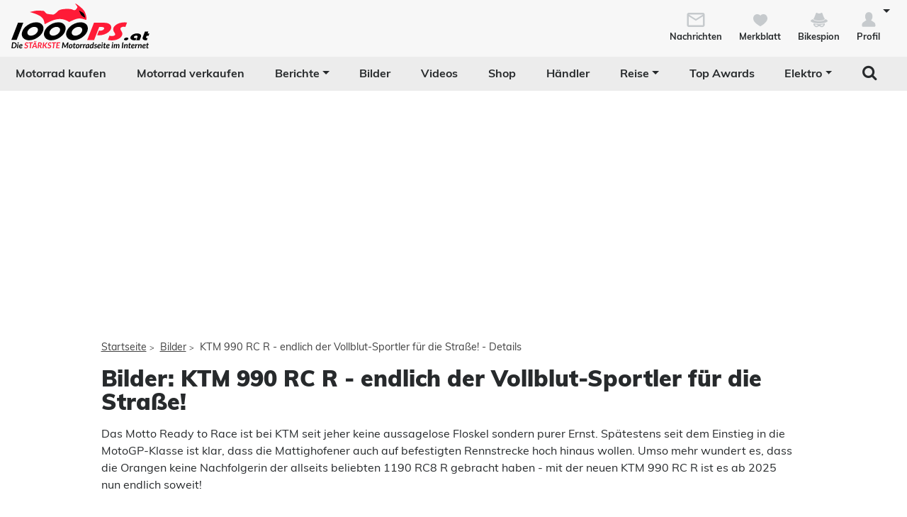

--- FILE ---
content_type: text/html; charset=utf-8
request_url: https://www.1000ps.at/motorrad-bilder-detail-ktm-990-rc-r-endlich-der-vollblut-sportler-fuer-die-strasse-23208
body_size: 52547
content:
<!DOCTYPE html>
<html lang="de-AT">
<head>
    <meta charset="utf-8" />
    <meta http-equiv="X-UA-Compatible" content="IE=edge,chrome=1" />
    <title>KTM 990 RC R - endlich der Vollblut-Sportler f&#252;r die Stra&#223;e!</title>
    <meta name="description" content="Das Motto “Ready to Race“ ist bei KTM seit jeher keine aussagelose Floskel sondern purer Ernst. Sp&#228;testens seit dem Einstieg in die MotoGP-Klasse ist klar, dass die Mattighofener auch auf befestigten Rennstrecke hoch hinaus wollen. Umso mehr wundert es, dass die Orangen keine Nachfolgerin der allseits beliebten 1190 RC8 R gebracht haben - mit der neuen KTM 990 RC R ist es ab 2025 nun endlich soweit!" />

    <meta name="robots" content="index,follow" />
    <meta name="viewport" content="width=device-width, initial-scale=1.0" />
    <meta name="publisher" content="1000PS" />
    <!-- zuletzt aktualisiert: 18.01.2026 13:02:44 -->
    
    <meta property="og:locale" content="de_AT" />
    <meta name="apple-itunes-app" content="app-id=1117397804" />
    <meta name="google-site-verification" content="9PyMhp1V8Xw1OodVT7OGsTDpCqnoZ-BDILYONqjO_Z8" />
    <link rel="apple-touch-icon" href="//images6.1000ps.net/images_new/iphone_favicon.png?format=png" type="image/png" />
    <link rel="shortcut icon" href="//images6.1000ps.net/1000ps/favicon.png" type="image/x-icon" />
                        <link rel="alternate" hreflang="de-at" href="https://www.1000ps.at/motorrad-bilder-detail-ktm-990-rc-r-endlich-der-vollblut-sportler-fuer-die-strasse-23208" />
                <link rel="alternate" hreflang="de-de" href="https://www.1000ps.de/motorrad-bilder-detail-ktm-990-rc-r-endlich-der-vollblut-sportler-fuer-die-strasse-23208" />
                <link rel="alternate" hreflang="de-ch" href="https://www.1000ps.ch/de/motorrad-bilder-detail-ktm-990-rc-r-endlich-der-vollblut-sportler-fuer-die-strasse-23208" />
    

    

        <meta name="author" content="1000PS" />
    <meta property="og:image" content="https://www.motorrad-bilder.at/slideshows/291/023208/KTM_990_RC-R_Prototyp_2025_030.jpg" />
    <meta property="og:image:alt" content="KTM 990 RC R - endlich der Vollblut-Sportler f&#252;r die Stra&#223;e!" />
    <meta property="og:title" content="KTM 990 RC R - endlich der Vollblut-Sportler f&#252;r die Stra&#223;e!" />
    <meta property="og:description" content="Das Motto “Ready to Race“ ist bei KTM seit jeher keine aussagelose Floskel sondern purer Ernst. Sp&#228;testens seit dem Einstieg in die MotoGP-Klasse ist klar, dass die Mattighofener auch auf befestigten Rennstrecke hoch hinaus wollen. Umso mehr wundert es, dass die Orangen keine Nachfolgerin der allseits beliebten 1190 RC8 R gebracht haben - mit der neuen KTM 990 RC R ist es ab 2025 nun endlich soweit!" />
    <meta property="og:type" content="article" />
    <meta property="og:url" content="https://www.1000ps.at/motorrad-bilder-detail-ktm-990-rc-r-endlich-der-vollblut-sportler-fuer-die-strasse-23208" />
    <meta property="og:site_name" content="1000PS" />
    <meta property="fb:app_id" content="1652259815037923" />
    <meta property="twitter:card" content="summary_large_image" />
    <meta name="twitter:site" content="@1000ps_motorrad" />
    <meta name="twitter:creator" content="@1000ps_motorrad" />
    <meta name="twitter:image" content="https://www.motorrad-bilder.at/slideshows/291/023208/KTM_990_RC-R_Prototyp_2025_030.jpg" />
    <meta name="twitter:title" content="KTM 990 RC R - endlich der Vollblut-Sportler f&#252;r die Stra&#223;e!" />
    <meta name="twitter:description" content="Das Motto “Ready to Race“ ist bei KTM seit jeher keine aussagelose Floskel sondern purer Ernst. Sp&#228;testens seit dem Einstieg in die MotoGP-Klasse ist klar, dass die Mattighofener auch auf befestigten Rennstrecke hoch hinaus wollen. Umso mehr wundert es, dass die Orangen keine Nachfolgerin der allseits beliebten 1190 RC8 R gebracht haben - mit der neuen KTM 990 RC R ist es ab 2025 nun endlich soweit!" />
    <meta property="twitter:account_id" content="342523173" />
        
    <link href="https://static1.1000ps.ch/de/static/css/bilder?v=20260118T020010" rel="stylesheet"/>


    <link href="https://static1.1000ps.ch/de/static/css/main-at?v=20260118T020010" rel="stylesheet"/>

    <link href="https://static1.1000ps.ch/de/Content/themes/base/jquery-ui-bundle?v=20260118T020010" rel="stylesheet"/>

    <script src="https://static1.1000ps.ch/de/static/js/head?v=20260118T020010"></script>

    <script>
        var pathname = window.location.pathname;
        //console.log('pathname: ' + pathname + ', width: ' + window.innerWidth);
        if (pathname.startsWith('/gebrauchte-profisuche') || pathname.length == 1 || pathname == '/gebraucht-motorrad-verkaufen' || pathname == '/gebrauchte-motorraeder' ||
            pathname.startsWith('/haendler-') || pathname.startsWith('/motorrad-jobs') || pathname.startsWith('/motorradjob-') ||
            pathname.startsWith('/haendlerimpressum/') || pathname.startsWith('/merkblatt') || pathname.startsWith('/bikespion') || pathname.startsWith('/profilanzeigen') ||
            pathname.startsWith('/profilaendern') || pathname.startsWith('/Registrierung') || pathname.startsWith('/login') ||
            (window.innerWidth < 992 && pathname.startsWith('/gebrauchte-motorraeder') ||
                pathname.startsWith('/gebrauchtes-motorrad-') || pathname.startsWith('/motorrad-miete-verleih') ||
                pathname.startsWith('/motorradhändler') || pathname.startsWith('/motorrad-hotels') ||
                pathname.startsWith('/onlineshop/'))) {
            console.log('disalbe stickyFooterAd');
            window.dataLayer = window.dataLayer || [];
            window.dataLayer.push({
                'stickyFooterAd': 'disable',
            });
        }
    </script>
    

    <link rel="dns-prefetch" href="//online.mps-gba.de" />
    <link rel="dns-prefetch" href="//script.ioam.de" />
    <link rel="dns-prefetch" href="//cdns.symplr.de" />
    <link rel="dns-prefetch" href="//cockpit.symplr.de" />
    <link rel="dns-prefetch" href="//fast.nexx360.io" />
    <link rel="dns-prefetch" href="//www.googletagservices.com" />
    <link rel="dns-prefetch" href="//www.google-analytics.com" />
    <link rel="dns-prefetch" href="//hb.adscale.de" />
    <link rel="dns-prefetch" href="//ih.adscale.de" />
    <link rel="dns-prefetch" href="//securepubads.g.doubleclick.net" />
    <link rel="dns-prefetch" href="//pubads.g.doubleclick.net" />
    <link rel="dns-prefetch" href="//googleads.g.doubleclick.net" />
    <link rel="dns-prefetch" href="//pagead2.googlesyndication.com" /> 

    
        <script src="https://online.mps-gba.de/praeludium_src/mso/symplr_prefix.js"></script>
    
    
        <script src="https://online.mps-gba.de/praeludium_src/mso/SP-CMPauf1000psat.min.js"></script>
    

    <script src="//online.mps-gba.de/praeludium/1000psat.js?v=2"></script>

    
    

    <script>
        if (isMobileDevice()) {
            MPS_isMob = true;
        }
        else {
            MPS_isMob = false;
        }
    </script>
</head>
<body>
    <div id="backgroundblack" class="blackbackgroundstyle"></div>
    <header>
        
<nav class="navbar navbar-expand-lg navbar-light mainNaviNew jumpleft" id="myNavMenu" role="navigation">
    <div class="headermiddle jumpleft d-flex flex-row main-content-centered">    
                <div class="flex-fill">
                <a class="navbar-brand logo_1000ps_at_centered" href="https://www.1000ps.at" title="1000PS.at - Die stärkste Motorrad Seite im Internet"></a>
                </div>
        <button class="navbar-toggler order-lg-1 order-2 collapsed" type="button" data-bs-toggle="collapse" data-bs-target="#navbarNavDropdownNew" aria-controls="navbarNavDropdown" aria-expanded="false" aria-label="Toggle navigation">
            <span class="icon-bar top-bar"></span>
            <span class="icon-bar middle-bar"></span>
            <span class="icon-bar bottom-bar"></span>
        </button>
        
        <div class="collapse navbar-collapse order-lg-2 order-4" id="navbarNavDropdownNew">
            
<ul class="navbar-nav d-lg-none d-flex navbar-nav-scroll">
    <li class="nav-item d-none d-lg-block  ">
        <a class="nav-link" href="/gebrauchte-motorraeder" title="Motorrad kaufen">Motorrad kaufen</a>
    </li>
    <li class="nav-item d-block d-lg-none ">
        <a class="nav-link" href="/gebrauchte-profisuche" title="Motorrad kaufen">Motorrad kaufen</a>
    </li>
    <li class="nav-item ">
        <a class="nav-link" href="/gebraucht-motorrad-verkaufen" title="Motorrad verkaufen">Motorrad verkaufen</a>
    </li>
        <li class="dropdown ">
            <a href="/motorrad-berichte-suche" class="nav-link dropdown-toggle" data-bs-toggle="dropdown" role="button" aria-expanded="false" title="Motorrad Berichte" aria-haspopup="true">Berichte</a>
            <ul class="dropdown-menu boxshadowlg" role="menu">
                <li class="">
                    <a class="nav-link" href="/motorrad-testberichte" title="Motorrad Testberichte">Testberichte</a>
                </li>
                <li class="">
                    <a class="nav-link" href="/motorrad-neuvorstellungen" title="Motorrad Modellnews">Modellnews</a>
                </li>
                <li class="">
                    <a class="nav-link" href="/motorrad-businessnews" title="Motorrad Businessnews">Businessnews</a>
                </li>
                <li class="">
                    <a class="nav-link" href="/motorrad-veranstaltungen" title="Motorrad Veranstaltungen">Veranstaltungen</a>
                </li>
                <li class="">
                    <a class="nav-link" href="/motorrad-reiseberichte" title="Motorrad Reiseberichte">Reiseberichte</a>
                </li>
                <li class="">
                    <a class="nav-link" href="/motorrad-racingberichte" title="Motorrad Rennberichte">Rennberichte</a>
                </li>
            </ul>
        </li>
    <li class="active">
        <a class="nav-link" href="/motorrad-bilder-galerien" title="Bilder">Bilder</a>
    </li>
        <li class="">
            <a class="nav-link" href="/motorradvideos" title="Videos">Videos</a>
        </li>
            <li class="">
            <a class="nav-link" href="/onlineshop" title="Shop">Shop</a>
        </li>
    <li class="">
        <a class="nav-link" href="/motorradh%C3%A4ndler" title="Motorrad Händler">Händler</a>
    </li>
    <li class="dropdown ">
        <a href="#" class="nav-link dropdown-toggle" data-bs-toggle="dropdown" role="button" aria-expanded="false" title="Reise">Reise</a>
        <ul class="dropdown-menu boxshadowlg" role="menu">
                <li class="">
                    <a class="nav-link" href="/reise/motorradtouren" title="Motorradtouren">Motorradtouren</a>
                </li>
                <li class="">
                    <a class="nav-link" href="/motorrad-hotels" title="Motorrad Hotels">Hotels</a>
                </li>
            <li class="">
                <a class="nav-link" href="/motorrad-miete-verleih" title="Motorrad mieten">Motorrad mieten</a>
            </li>
                <li>
                    <a class="nav-link" href="/onlineshop/kategorie/Dienstleistungen/Reisen" title="Reiseangebote">Reiseangebote</a>
                </li>
            <li>
                <a class="nav-link" href="/motorrad-reiseanbieter" title="Reiseanbieter">Reiseanbieter</a>
            </li>
        </ul>
    </li>
    <li>
        <a class="nav-link" href="/schlagwort/1000ps-top-awards-2025" title="1000PS Top Awards">Top Awards</a>
    </li>
        <li class="dropdown dropdownreverse">
            <a href="#" class="nav-link dropdown-toggle stylelinkreverse" data-bs-toggle="dropdown" role="button" aria-expanded="false" title="Elektro" aria-haspopup="true">Elektro</a>
            <ul class="dropdown-menu boxshadowlg" role="menu">
                <li>
                    <a class="nav-link" href="/gebrauchte-motorraeder/typ/E-Bike" title="E-Bikes">E-Bikes</a>
                </li>
                <li>
                    <a class="nav-link" href="/gebrauchte-motorraeder/typ/Roller?Kraftstoff%5B0%5D=Elektro" title="E-Roller">E-Roller</a>
                </li>
                <li>

                    <a class="nav-link" href="/gebrauchte-motorraeder?Leistung=15+-+250&amp;Kraftstoff[0]=Elektro" title="E-Motorräder">E-Motorräder</a>
                </li>
                    <li>
                        <a class="nav-link" href="/schlagwort/elektromotorrad" title="E-Motorrad Tests">Tests</a>
                    </li>
            </ul>
        </li>

        <li class="specialsearchvisibilty">
            <a href="#" class="nav-link forsearch d-none d-lg-block" id="navbarDropdownSearch" data-bs-toggle="dropdown" role="button" aria-expanded="false" title="Suche" onkeyup="document.getElementById('SuchText').focus(); return false;">
                <i class="fa fa-search" style="font-size:1.4em;"></i>
            </a>
            <div class="dropdown-menu searchbuttonmenu" role="menu" aria-labelledby="navbarDropdownSearch">
                
<div class="contentwidget-factfinder-search">
    <form name="search_word_inc" action="/volltext-suche" method="GET"
        accept-charset="utf-8">
        <div class="row g-2">
            <div class="col">
                
                <div class="autocomplete mt-1">
                    <input class="searchinputstyle m-0 boxshadow whitebg" autocomplete="off" type="search"
                        id="SuchText48240369" name="query" value="" placeholder="Suchbegriff..."
                        title="1000PS durchsuchen" aria-label="1000PS durchsuchen"
                        aria-describedby="Durchsuche unsere Webseite nach Motorrädern, Bildern, Berichten, Videos." />
                </div>
            </div>
            <div class="col-auto">
                <input class="standard-button" type="submit"  value="Suchen" />
            </div>
        </div>
    </form>
</div>




            </div>
        </li>
</ul>
        </div>
        <ul class="d-flex flex-row justify-content-end mt-2 profilemenunew order-1 order-lg-4 p-0">
                <li class="">
                    <a class="boxlinkdefault nav-link" href="/meine-nachrichten" title="Meine Nachrichten">
                        <div class="d-flex flex-column me-2">
                            <div class="mx-auto notification-container">
                                <img src="data:image/svg+xml,%3Csvg xmlns='http://www.w3.org/2000/svg' %3E%3Ccircle cx='15' cy='15' r='10' fill='%23c6cacd' /%3E%3C/svg%3E" data-src="//images6.1000ps.net/1000ps.ch/Content/Redesign/img/mail.svg" width="30" height="30" class="lazyload" alt="Nachrichten Icon" title="Nachrichten" />
                                <span id="notification-badge" class="fontsize08" style="display: none"></span>
                            </div>
                            <span class="fontsize08 colorfontdefault bold">Nachrichten</span>
                        </div>
                    </a>
                </li>
            <li class=" hidesmall">
                <a class="boxlinkdefault nav-link" href="/merkblatt" title="Mein Merkblatt">
                    <div class="d-flex flex-column me-2">
                        <img src="data:image/svg+xml,%3Csvg xmlns='http://www.w3.org/2000/svg' %3E%3Ccircle cx='15' cy='15' r='10' fill='%23c6cacd' /%3E%3C/svg%3E" data-src="//images6.1000ps.net/1000ps.ch/Content/Redesign/img/heart-grey.svg" width="30" height="30" class="mx-auto lazyload" alt="Herz Icon" title="Merkblatt" />
                        <span class="fontsize08 colorfontdefault bold">Merkblatt</span>
                    </div>
                </a>
            </li>
            <li class=" hidesmall">
                <a class="boxlinkdefault nav-link" href="/bikespion" title="Mein Bikespion">
                    <div class="d-flex flex-column me-2">
                        <img src="data:image/svg+xml,%3Csvg xmlns='http://www.w3.org/2000/svg' %3E%3Ccircle cx='15' cy='15' r='10' fill='%23c6cacd' /%3E%3C/svg%3E" data-src="//images6.1000ps.net/1000ps.ch/Content/Redesign/img/spy.svg" width="30" height="30" class="mx-auto lazyload" alt="Bikespion Icon" title="Bikespion" />
                        <span class="fontsize08 colorfontdefault bold">Bikespion</span>
                    </div>
                </a>
            </li>
            <li class="dropdown ">
                <a class="boxlinkdefault nav-link dropdown-toggle" href="/profilanzeigen" id="navbarDropdownProfilMenu" data-bs-toggle="dropdown" role="button" aria-expanded="false" title="Mein Profil">
                    <div class="d-flex flex-column">
                        <img src="data:image/svg+xml,%3Csvg xmlns='http://www.w3.org/2000/svg' %3E%3Ccircle cx='15' cy='15' r='10' fill='%23c6cacd' /%3E%3C/svg%3E" data-src="//images6.1000ps.net/1000ps.ch/Content/Redesign/img/user.svg" width="30" height="30" class="mx-auto lazyload" alt="User Icon" title="Profil" />
                        <span class="fontsize08 colorfontdefault bold">Profil</span>
                    </div>
                </a>
                <ul class="dropdown-menu usermenu boxshadowlg dropdown-menu-end" role="menu" aria-labelledby="navbarDropdownProfilMenu" id="user_profil_menu">
                    <li class="profil_login_register">
                        <a class="nav-link" href="/login?returnurl=%2fmotorrad-bilder-detail-ktm-990-rc-r-endlich-der-vollblut-sportler-fuer-die-strasse-23208"
                           title="Anmelden" rel="nofollow">
                            Anmelden
                        </a>
                    </li>
                    <li class="profil_login_register">
                        <a class="nav-link" href="/Registrierung?returnurl=%2fmotorrad-bilder-detail-ktm-990-rc-r-endlich-der-vollblut-sportler-fuer-die-strasse-23208"
                           title="Registrieren" rel="nofollow">
                            Registrieren
                        </a>
                    </li>
                    <li>
                        <a class="nav-link" href="/meine-inserate" title="Meine Inserate" target="_blank" rel="nofollow">Meine Inserate</a>
                    </li>
                    <li class="showsmall">
                        <a class="nav-link" href="/merkblatt" title="Mein Merkblatt">Merkblatt</a></li>
                    <li class="showsmall">
                        <a class="nav-link" href="/bikespion" title="Mein Bikespion">Bikespion</a>
                    </li>
                        <li>
                            <a class="nav-link" href="/meine-inserate" title="Meine Umbauten" target="_blank" rel="nofollow">Meine Umbauten</a>
                        </li>
                    <li class="">
                        <a class="nav-link" href="/profilanzeigen" title="Mein Profil" rel="nofollow">Mein Profil</a>
                    </li>
                    <li class="ausloggen-icon profil_logout" style="display:none">
                        <a class="nav-link" href="/logout?returnurl=%2fmotorrad-bilder-detail-ktm-990-rc-r-endlich-der-vollblut-sportler-fuer-die-strasse-23208" title="Ausloggen" rel="nofollow">
                            Ausloggen
                        </a>
                    </li>
                </ul>
            </li>
        </ul>
    </div>
</nav>
<div class="d-none d-lg-block zweitemenuleiste jumpleft" id="myNavMenuZwei">
    <div>
        
<ul class="d-flex justify-content-between list-unstyled w-100">
    <li class="nav-item d-none d-lg-block  ">
        <a class="nav-link" href="/gebrauchte-motorraeder" title="Motorrad kaufen">Motorrad kaufen</a>
    </li>
    <li class="nav-item d-block d-lg-none ">
        <a class="nav-link" href="/gebrauchte-profisuche" title="Motorrad kaufen">Motorrad kaufen</a>
    </li>
    <li class="nav-item ">
        <a class="nav-link" href="/gebraucht-motorrad-verkaufen" title="Motorrad verkaufen">Motorrad verkaufen</a>
    </li>
        <li class="dropdown ">
            <a href="/motorrad-berichte-suche" class="nav-link dropdown-toggle" data-bs-toggle="dropdown" role="button" aria-expanded="false" title="Motorrad Berichte" aria-haspopup="true">Berichte</a>
            <ul class="dropdown-menu boxshadowlg" role="menu">
                <li class="">
                    <a class="nav-link" href="/motorrad-testberichte" title="Motorrad Testberichte">Testberichte</a>
                </li>
                <li class="">
                    <a class="nav-link" href="/motorrad-neuvorstellungen" title="Motorrad Modellnews">Modellnews</a>
                </li>
                <li class="">
                    <a class="nav-link" href="/motorrad-businessnews" title="Motorrad Businessnews">Businessnews</a>
                </li>
                <li class="">
                    <a class="nav-link" href="/motorrad-veranstaltungen" title="Motorrad Veranstaltungen">Veranstaltungen</a>
                </li>
                <li class="">
                    <a class="nav-link" href="/motorrad-reiseberichte" title="Motorrad Reiseberichte">Reiseberichte</a>
                </li>
                <li class="">
                    <a class="nav-link" href="/motorrad-racingberichte" title="Motorrad Rennberichte">Rennberichte</a>
                </li>
            </ul>
        </li>
    <li class="active">
        <a class="nav-link" href="/motorrad-bilder-galerien" title="Bilder">Bilder</a>
    </li>
        <li class="">
            <a class="nav-link" href="/motorradvideos" title="Videos">Videos</a>
        </li>
            <li class="">
            <a class="nav-link" href="/onlineshop" title="Shop">Shop</a>
        </li>
    <li class="">
        <a class="nav-link" href="/motorradh%C3%A4ndler" title="Motorrad Händler">Händler</a>
    </li>
    <li class="dropdown ">
        <a href="#" class="nav-link dropdown-toggle" data-bs-toggle="dropdown" role="button" aria-expanded="false" title="Reise">Reise</a>
        <ul class="dropdown-menu boxshadowlg" role="menu">
                <li class="">
                    <a class="nav-link" href="/reise/motorradtouren" title="Motorradtouren">Motorradtouren</a>
                </li>
                <li class="">
                    <a class="nav-link" href="/motorrad-hotels" title="Motorrad Hotels">Hotels</a>
                </li>
            <li class="">
                <a class="nav-link" href="/motorrad-miete-verleih" title="Motorrad mieten">Motorrad mieten</a>
            </li>
                <li>
                    <a class="nav-link" href="/onlineshop/kategorie/Dienstleistungen/Reisen" title="Reiseangebote">Reiseangebote</a>
                </li>
            <li>
                <a class="nav-link" href="/motorrad-reiseanbieter" title="Reiseanbieter">Reiseanbieter</a>
            </li>
        </ul>
    </li>
    <li>
        <a class="nav-link" href="/schlagwort/1000ps-top-awards-2025" title="1000PS Top Awards">Top Awards</a>
    </li>
        <li class="dropdown dropdownreverse">
            <a href="#" class="nav-link dropdown-toggle stylelinkreverse" data-bs-toggle="dropdown" role="button" aria-expanded="false" title="Elektro" aria-haspopup="true">Elektro</a>
            <ul class="dropdown-menu boxshadowlg" role="menu">
                <li>
                    <a class="nav-link" href="/gebrauchte-motorraeder/typ/E-Bike" title="E-Bikes">E-Bikes</a>
                </li>
                <li>
                    <a class="nav-link" href="/gebrauchte-motorraeder/typ/Roller?Kraftstoff%5B0%5D=Elektro" title="E-Roller">E-Roller</a>
                </li>
                <li>

                    <a class="nav-link" href="/gebrauchte-motorraeder?Leistung=15+-+250&amp;Kraftstoff[0]=Elektro" title="E-Motorräder">E-Motorräder</a>
                </li>
                    <li>
                        <a class="nav-link" href="/schlagwort/elektromotorrad" title="E-Motorrad Tests">Tests</a>
                    </li>
            </ul>
        </li>

        <li class="specialsearchvisibilty">
            <a href="#" class="nav-link forsearch d-none d-lg-block" id="navbarDropdownSearch" data-bs-toggle="dropdown" role="button" aria-expanded="false" title="Suche" onkeyup="document.getElementById('SuchText').focus(); return false;">
                <i class="fa fa-search" style="font-size:1.4em;"></i>
            </a>
            <div class="dropdown-menu searchbuttonmenu" role="menu" aria-labelledby="navbarDropdownSearch">
                
<div class="contentwidget-factfinder-search">
    <form name="search_word_inc" action="/volltext-suche" method="GET"
        accept-charset="utf-8">
        <div class="row g-2">
            <div class="col">
                
                <div class="autocomplete mt-1">
                    <input class="searchinputstyle m-0 boxshadow whitebg" autocomplete="off" type="search"
                        id="SuchText48549905" name="query" value="" placeholder="Suchbegriff..."
                        title="1000PS durchsuchen" aria-label="1000PS durchsuchen"
                        aria-describedby="Durchsuche unsere Webseite nach Motorrädern, Bildern, Berichten, Videos." />
                </div>
            </div>
            <div class="col-auto">
                <input class="standard-button" type="submit"  value="Suchen" />
            </div>
        </div>
    </form>
</div>




            </div>
        </li>
</ul>
    </div>
</div>
    </header>

    
                <div class="container-billboard zweitesmenu mx-auto">
                    <div id="topBanner"><div id="mrd_fullsize">
    
        <div id="1000ps.at_Banner_1"></div>
    <script>
        
        
        var dataLayer;"MPS_isMob"in window&&!MPS_isMob?(console.log("%c MPS %c AdProxy %c MSO Mandant adTag: banner placed in DIV 1000ps.at_Banner_1","color: white; background: dimgray; font-weight: bold","color: red; background: lightgrey","color: black"),document.getElementById("1000ps.at_Banner_1").setAttribute("data-mps_adname","banner"),window.MPS_specialAUs&&window.MPS_specialAUs.includes(window.SDM_defzone.toLowerCase())&&document.getElementById("1000ps.at_Banner_1").setAttribute("id","1000ps.at_Banner_1/rotationsfrei"),(dataLayer=window.dataLayer||[]).push({adUnit:"1000ps.at_Banner_1",tagname:"banner"}),dataLayer.push({adUnit:"1000ps.at_Banner_1/rotationsfrei",tagname:"banner"}),window.MPS_consecSlot||(MPS_consecSlot=!0,window.SDM_defzone=window.SDM_defzone||"rest",MPS_replacetargeting("mps_zone",SDM_defzone),window.MPS_specialAUs&&window.MPS_specialAUs.includes(window.SDM_defzone.toLowerCase())&&MPS_replacetargeting("mps_rotationsfrei","true"))):document.getElementById("1000ps.at_Banner_1").setAttribute("id","SILENCED_1000ps.at_Banner_1");
        
        
    </script>
    
</div></div>
                    <div class="topmobile">
    
        <div id="1000ps.at_Topmobile_1"></div>
    <script>
        
        
        (function () {
            if (typeof window.loadApgc === "undefined") {
                throw new Error("Praelude is missing!");
            }

            
            
            window.loadApgc(SDM_defsite, SDM_defzone, "692f078d6eca2e00082474fc");

            if (window.apgc.use === 0) {
                var dataLayer;"MPS_isMob"in window&&MPS_isMob?(console.log("%c MPS %c AdProxy %c MSO Mandant adTag: topmobile placed in DIV 1000ps.at_Topmobile_1","color: white; background: dimgray; font-weight: bold","color: red; background: lightgrey","color: black"),document.getElementById("1000ps.at_Topmobile_1").setAttribute("data-mps_adname","topmobile"),window.MPS_specialAUs&&window.MPS_specialAUs.includes(window.SDM_defzone.toLowerCase())&&document.getElementById("1000ps.at_Topmobile_1").setAttribute("id","1000ps.at_Topmobile_1/rotationsfrei"),(dataLayer=window.dataLayer||[]).push({adUnit:"1000ps.at_Topmobile_1",tagname:"topmobile"}),dataLayer.push({adUnit:"1000ps.at_Topmobile_1/rotationsfrei",tagname:"topmobile"}),window.MPS_consecSlot||(MPS_consecSlot=!0,window.SDM_defzone=window.SDM_defzone||"rest",MPS_replacetargeting("mps_zone",SDM_defzone),window.MPS_specialAUs&&window.MPS_specialAUs.includes(window.SDM_defzone.toLowerCase())&&MPS_replacetargeting("mps_rotationsfrei","true"))):document.getElementById("1000ps.at_Topmobile_1").setAttribute("id","SILENCED_1000ps.at_Topmobile_1");
            } else if (window.apgc.use === 1) {
                var dataLayer;"MPS_isMob"in window&&MPS_isMob?(console.log("%c MPS %c AdProxy %c MSO Mandant adTag: topmobile placed in DIV 1000ps.at_Topmobile_1","color: white; background: dimgray; font-weight: bold","color: red; background: lightgrey","color: black"),document.getElementById("1000ps.at_Topmobile_1").setAttribute("data-mps_adname","topmobile"),window.MPS_specialAUs&&window.MPS_specialAUs.includes(window.SDM_defzone.toLowerCase())&&document.getElementById("1000ps.at_Topmobile_1").setAttribute("id","1000ps.at_Topmobile_1/rotationsfrei"),(dataLayer=window.dataLayer||[]).push({adUnit:"1000ps.at_Topmobile_1",tagname:"topmobile"}),dataLayer.push({adUnit:"1000ps.at_Topmobile_1/rotationsfrei",tagname:"topmobile"}),window.MPS_consecSlot||(MPS_consecSlot=!0,window.SDM_defzone=window.SDM_defzone||"rest",MPS_replacetargeting("mps_zone",SDM_defzone),window.MPS_specialAUs&&window.MPS_specialAUs.includes(window.SDM_defzone.toLowerCase())&&MPS_replacetargeting("mps_rotationsfrei","true"))):document.getElementById("1000ps.at_Topmobile_1").setAttribute("id","SILENCED_1000ps.at_Topmobile_1");
            }
            
        })()
        
        
    </script>
    
</div>
                </div>

<div class="inventarcounter" id="bb-37358fa7e74649719b2ff68504dbffc5"></div>
    
        <div class="container-sky-ad werbungfixedad" id="stickyadbox">
            
    <div>
<div id="frnAdSky"><div id="frnAdSkyPos">
    
        <div id="1000ps.at_Sky_1"></div>
    <script>
        
        
        var dataLayer;"MPS_isMob"in window&&!MPS_isMob?(console.log("%c MPS %c AdProxy %c MSO Mandant adTag: sky placed in DIV 1000ps.at_Sky_1","color: white; background: dimgray; font-weight: bold","color: red; background: lightgrey","color: black"),document.getElementById("1000ps.at_Sky_1").setAttribute("data-mps_adname","sky"),window.MPS_specialAUs&&window.MPS_specialAUs.includes(window.SDM_defzone.toLowerCase())&&document.getElementById("1000ps.at_Sky_1").setAttribute("id","1000ps.at_Sky_1/rotationsfrei"),(dataLayer=window.dataLayer||[]).push({adUnit:"1000ps.at_Sky_1",tagname:"sky"}),dataLayer.push({adUnit:"1000ps.at_Sky_1/rotationsfrei",tagname:"sky"}),window.MPS_consecSlot||(MPS_consecSlot=!0,window.SDM_defzone=window.SDM_defzone||"rest",MPS_replacetargeting("mps_zone",SDM_defzone),window.MPS_specialAUs&&window.MPS_specialAUs.includes(window.SDM_defzone.toLowerCase())&&MPS_replacetargeting("mps_rotationsfrei","true"))):document.getElementById("1000ps.at_Sky_1").setAttribute("id","SILENCED_1000ps.at_Sky_1");
        
        
    </script>
    
</div></div>    </div>
      
            
<div class="inventarcounter" id="sb-4f8753e623c34e23ab9216d914d0f063"></div>

            
        </div>
    <div class="containercentered jumpleft my-4 my-md-5 " id="layoutcontainer">
        <div class="breadCrumbStyle">
                <div class="row g-0 my-2">
        <div class="col">
            <ol id="breadcrumbs">                
                        <li><a href="/" title="Startseite">Startseite</a><span>></span></li>
                        <li><a href="/motorrad-bilder-galerien" title="Bilder">Bilder</a><span>></span></li>
                        <li>KTM 990 RC R - endlich der Vollblut-Sportler für die Straße! - Details</li>
            </ol>
        </div>
    </div>
    <script type="application/ld+json">
        [{
        "@context": "http://schema.org",
        "@type": "BreadcrumbList",
        "itemListElement":
        [
            {
                "@type":"ListItem",
                "position": 1,
                "item":
                {
                    "@id":"https://www.1000ps.at/",
                    "name":"Startseite"
                }
            }
                ,
            {
                "@type":"ListItem",
                "position": 2,
                "item":
                {
                    "@id":"https://www.1000ps.at/motorrad-bilder-galerien",
                    "name":"Bilder"
                }
            }
                ,
            {
                "@type":"ListItem",
                "position": 3,
                "item":
                {
                    "@id":"https://www.1000ps.at/motorrad-bilder-detail-ktm-990-rc-r-endlich-der-vollblut-sportler-fuer-die-strasse-23208",
                    "name":"KTM 990 RC R - endlich der Vollblut-Sportler f&#252;r die Stra&#223;e! - Details"
                }
            }
        ]
        }]
    </script>

        </div>
        <main>
            <article class="berichtcontent">
    <h1 class="my-3">Bilder: KTM 990 RC R - endlich der Vollblut-Sportler f&#252;r die Stra&#223;e!</h1>
    <div class="row">
        <div class="col">
                <p class="me-3 mb-1">
                    Das Motto Ready to Race ist bei KTM seit jeher keine aussagelose Floskel sondern purer Ernst. Spätestens seit dem Einstieg in die MotoGP-Klasse ist klar, dass die Mattighofener auch auf befestigten Rennstrecke hoch hinaus wollen. Umso mehr wundert es, dass die Orangen keine Nachfolgerin der allseits beliebten 1190 RC8 R gebracht haben - mit der neuen KTM 990 RC R ist es ab 2025 nun endlich soweit!<br />
                </p>
        </div>
    </div>
        <div class="row my-3">
            <div class="col">
                    <ul class="hashtaglist mx-0 px-0">
            <li>
                    <a class="me-2" href="/motorrad-bilder-biketype-supersport-4" title="Alle Supersport Bilder">#Supersport</a>
            </li>
            <li>
                    <a class="me-2" href="/motorrad-bilder-marke-ktm-1" title="Alle KTM Bilder">#KTM</a>
            </li>
            <li>
                    <a class="me-2" href="/schlagwortbilder/ktm-neuheiten-2025" title="Alle Bilder zu KTM Neuheiten 2025">#KTMNeuheiten2025</a>
            </li>
    </ul>

            </div>
        </div>
            <div class="row my-3">
            <div class="col">
                <b>275.834 Aufrufe</b>
            </div>
        </div>

    <div class="d-flex justiy-content-end mb-3 ps-0">
        <div class="me-1 d-none d-md-block">
            <a class="weitere-artikel-button whitebg pt-2 ps-2" id="uebersichtslink" href="/motorrad-bildergalerie-ktm-990-rc-r-endlich-der-vollblut-sportler-fuer-die-strasse-23208" title="Zur Bilder-Übersicht von KTM 990 RC R - endlich der Vollblut-Sportler f&#252;r die Stra&#223;e!" style="min-height:45px;">
                <img src="//images6.1000ps.net/1000ps.ch/Content/Redesign/img/grid.svg" alt="Grid" title="Zur Bilder-Übersicht von KTM 990 RC R - endlich der Vollblut-Sportler f&#252;r die Stra&#223;e!" class="pe-2" width="35" /><span class="pe-2">Zur Übersicht</span>
            </a>
        </div>
            <div class="me-1 d-none d-md-block">
                <a class="weitere-artikel-button whitebg p-0" href="/modellnews-id-3011329-ktm-990-rc-r-endlich-der-vollblut-sportler-fuer-die-strasse" title="Zum Bericht: KTM 990 RC R - endlich der Vollblut-Sportler f&#252;r die Stra&#223;e!" style="min-height:45px;">
                    <img src="https://images5.1000ps.net/b-f_W3011329-ktm-990-rc-r-endlich-der-vollblut-sportler-fuer-die-strasse-638507017516432010.jpg?height=43&amp;mode=crop&amp;width=80" style="border-top-left-radius:4px;border-bottom-left-radius:4px;overflow:hidden;" alt="KTM 990 RC R - endlich der Vollblut-Sportler f&#252;r die Stra&#223;e!" title="Zum Bericht: KTM 990 RC R - endlich der Vollblut-Sportler f&#252;r die Stra&#223;e!" class="d-inline-block" />&nbsp;<span class="px-2 mt-2 d-inline-block">Zum Bericht</span>
                </a>
            </div>
        <div class="teilen-button-bild ms-auto">
            <button class="weitere-artikel-button me-2 fontsize09 dropdown-toggle" rel="nofollow" title="Bilder teilen" target="_blank" type="button" data-bs-toggle="dropdown" aria-haspopup="true" aria-expanded="false"><img src="//images6.1000ps.net/1000ps.ch/Content/Redesign/img/share.svg" alt="Teilen" title="Bilder teilen" width="40" style="max-height:45px;height:45px;" /> Bilder teilen</button>
            <div class="dropdown-menu dropdown-menu-right" style="">

                <a class="sharefacebook dropdown-item boxlink ms-0" target="_blank" href="https://www.facebook.com/sharer/sharer.php?u=https://www.1000ps.at/motorrad-bilder-detail-ktm-990-rc-r-endlich-der-vollblut-sportler-fuer-die-strasse-23208" title="KTM 990 RC R - endlich der Vollblut-Sportler f&#252;r die Stra&#223;e! auf Facebook teilen">Facebook</a>
                <a class="whatsapp sharewhatsapp dropdown-item boxlink ms-0" target="_blank" href="whatsapp://send?text=https://www.1000ps.at/motorrad-bilder-detail-ktm-990-rc-r-endlich-der-vollblut-sportler-fuer-die-strasse-23208" title="KTM 990 RC R - endlich der Vollblut-Sportler f&#252;r die Stra&#223;e! per WhatsApp teilen">Whatsapp</a>
                <a class="sharemessenger dropdown-item boxlink ms-0" target="_blank" href="http://www.facebook.com/dialog/send?app_id=1652259815037923&amp;link=https://www.1000ps.at/motorrad-bilder-detail-ktm-990-rc-r-endlich-der-vollblut-sportler-fuer-die-strasse-23208&amp;redirect_uri=https://www.1000ps.at/motorrad-bilder-detail-ktm-990-rc-r-endlich-der-vollblut-sportler-fuer-die-strasse-23208" title="KTM 990 RC R - endlich der Vollblut-Sportler f&#252;r die Stra&#223;e! auf Messenger teilen">Messenger</a>
                <a class="sharemail dropdown-item boxlink ms-0" target="_blank" href="mailto:?subject=KTM 990 RC R - endlich der Vollblut-Sportler f&#252;r die Stra&#223;e!&amp;body=https://www.1000ps.at/motorrad-bilder-detail-ktm-990-rc-r-endlich-der-vollblut-sportler-fuer-die-strasse-23208" title="KTM 990 RC R - endlich der Vollblut-Sportler f&#252;r die Stra&#223;e! per E-Mail teilen">E-Mail</a>
            </div>
        </div>
    </div>
    <input type="text" id="currentbildUrlLink" style="display:none;" value="" />
    <div class="bilder-container" id="bildercontainer-waypoint">

            <div class="bildsection d-flex flex-column" id="1">
                <div class="row g-0">
                    <div class="col position-relative text-center">
                        <a href="https://www.motorrad-bilder.at/slideshows/291/023208/KTM_990_RC-R_Prototyp_2025_030.jpg" rel="bild-1" class="swipebox" title="KTM 990 RC R - endlich der Vollblut-Sportler f&#252;r die Stra&#223;e! - Bild 1">
                            <figure>
                                <img class="img-fluid borderradius lazyload" data-bildcount="1" data-load="load" src="https://images6.1000ps.net/images/nopic-motorcycle.gif?mode=crop&amp;width=995&amp;height=600" data-src="https://www.motorrad-bilder.at/thumbs/995x/slideshows/291/023208/KTM_990_RC-R_Prototyp_2025_030.jpg" alt="KTM 990 RC R - endlich der Vollblut-Sportler f&#252;r die Stra&#223;e! - Bild 1" title="KTM 990 RC R - endlich der Vollblut-Sportler f&#252;r die Stra&#223;e! - Bild 1" />
                            </figure>
                            <div class="bildcounter"><b>1 / 54</b></div>
                        </a>
                        <div class="teilen-button-bild position-absolute">
                            <button class="fontsize09 px-0" rel="nofollow" title="Bild teilen" target="_blank" type="button" data-bs-toggle="dropdown" aria-haspopup="true" aria-expanded="false"><img src="//images6.1000ps.net/1000ps.ch/Content/Redesign/img/share.svg" alt="Teilen" title="Bild teilen" width="25" /></button>
                            <div class="dropdown-menu dropdown-menu-right" style="right:-.4rem;left:auto!important;">

                                <button class="sharelink dropdown-item boxlink ms-0" onclick="copy_to_clipboard('https://www.1000ps.at/motorrad-bilder-detail-ktm-990-rc-r-endlich-der-vollblut-sportler-fuer-die-strasse-23208#1' )" title="KTM 990 RC R - endlich der Vollblut-Sportler f&#252;r die Stra&#223;e! teilen">Link kopieren</button>
                            </div>
                        </div>
                    </div>
                </div>
                <div class="row">
                    <div class="col">
                                                <hr />
                        
                    </div>
                </div>
            </div>
            <div class="bildsection d-flex flex-column" id="2">
                <div class="row g-0">
                    <div class="col position-relative text-center">
                        <a href="https://www.motorrad-bilder.at/slideshows/291/023208/KTM_990_RC-R_Prototyp_2025_039.jpg" rel="bild-2" class="swipebox" title="KTM 990 RC R - endlich der Vollblut-Sportler f&#252;r die Stra&#223;e! - Bild 2">
                            <figure>
                                <img class="img-fluid borderradius lazyload" data-bildcount="2" data-load="load" src="https://images6.1000ps.net/images/nopic-motorcycle.gif?mode=crop&amp;width=995&amp;height=600" data-src="https://www.motorrad-bilder.at/thumbs/995x/slideshows/291/023208/KTM_990_RC-R_Prototyp_2025_039.jpg" alt="KTM 990 RC R - endlich der Vollblut-Sportler f&#252;r die Stra&#223;e! - Bild 2" title="KTM 990 RC R - endlich der Vollblut-Sportler f&#252;r die Stra&#223;e! - Bild 2" />
                            </figure>
                            <div class="bildcounter"><b>2 / 54</b></div>
                        </a>
                        <div class="teilen-button-bild position-absolute">
                            <button class="fontsize09 px-0" rel="nofollow" title="Bild teilen" target="_blank" type="button" data-bs-toggle="dropdown" aria-haspopup="true" aria-expanded="false"><img src="//images6.1000ps.net/1000ps.ch/Content/Redesign/img/share.svg" alt="Teilen" title="Bild teilen" width="25" /></button>
                            <div class="dropdown-menu dropdown-menu-right" style="right:-.4rem;left:auto!important;">

                                <button class="sharelink dropdown-item boxlink ms-0" onclick="copy_to_clipboard('https://www.1000ps.at/motorrad-bilder-detail-ktm-990-rc-r-endlich-der-vollblut-sportler-fuer-die-strasse-23208#2' )" title="KTM 990 RC R - endlich der Vollblut-Sportler f&#252;r die Stra&#223;e! teilen">Link kopieren</button>
                            </div>
                        </div>
                    </div>
                </div>
                <div class="row">
                    <div class="col">
                                                <hr />
                        
                    </div>
                </div>
            </div>
                <div class="bildsection d-flex flex-column">
                            <div class="bildsection respimgcontainer d-flex flex-column native-ad-image native-ad-image-vertikal" id="Creative-8a0624437846430a81a461cc821c8a32789be19dd7aa4c19bb085886b9e8a481">
            <a href="https://moto-austria.at/" title=" " target="_blank" onclick="trackClick(1163002, 'Booking-de2a6008c4ac4c768e219c74e1facecf', 'Creative-8a0624437846430a81a461cc821c8a32')" rel="sponsored">
                <div class="row g-0">
                    <div class="col text-center link-img-container">
                        <figure>
                            <img class="img-fluid borderradius lazyload" data-load="load" alt=" " title=" " src="https://images6.1000ps.net/images/nopic-motorcycle.gif?mode=crop&amp;width=995&amp;height=600" data-src="https://d17et6pcmop7wg.cloudfront.net/[base64]" width="995" />
                        </figure>
                            <div class="werbungflag"></div>
                        <!--<div class="card-body">
        <span class="native-logo-text me-1">powered by</span>-->
                        <!--<img class="native-logo-img lazyload" alt="Messe Wels" title="Powered by Messe Wels" src="https://images6.1000ps.net/images/nopic-motorcycle.gif?mode=crop&amp;maxwidth=96&amp;maxheight=20" data-src="https://dhzjm654i2h1.cloudfront.net/customer/1163002/logo/eckig-638403180815221810-logo.png">
    </div>-->
                        <div class="weiterblaettern"></div>
                        <div class="text-overimage d-none d-sm-block">
                                <h3> </h3>
                                                    </div>
                    </div>
                </div>
            </a>
            <div class="row">
                
                
                <div class="col">
                    <div class="d-flex flex-wrap-reverse">
                        <div class="flex-fill me-1 pt-1 pb-1">
                                <span class="native-logo-text me-1">powered by</span>
                                <img class="native-logo-img lazyload" alt="Messe Wels" title="Powered by Messe Wels" src="https://images6.1000ps.net/images/nopic-motorcycle.gif?mode=crop&amp;maxwidth=96&amp;maxheight=20" data-src="https://dhzjm654i2h1.cloudfront.net/customer/1163002/logo/eckig-638403180815221810-logo.png">
                        </div>
                        <a class="weiterlesen pt-1 pb-1" href="https://moto-austria.at/" title=" " target="_blank">Mehr erfahren</a>
                    </div>
                    <hr />
                </div>
            </div>
        </div>

                </div>

<div class="inventarcounter" id="nai-77948c9420d8409596aa4b5b5830c9dc"></div>
            <div class="bildsection d-flex flex-column" id="3">
                <div class="row g-0">
                    <div class="col position-relative text-center">
                        <a href="https://www.motorrad-bilder.at/slideshows/291/023208/KTM_990_RC-R_Prototyp_2025_017.jpg" rel="bild-3" class="swipebox" title="KTM 990 RC R - endlich der Vollblut-Sportler f&#252;r die Stra&#223;e! - Bild 3">
                            <figure>
                                <img class="img-fluid borderradius lazyload" data-bildcount="3" data-load="load" src="https://images6.1000ps.net/images/nopic-motorcycle.gif?mode=crop&amp;width=995&amp;height=600" data-src="https://www.motorrad-bilder.at/thumbs/995x/slideshows/291/023208/KTM_990_RC-R_Prototyp_2025_017.jpg" alt="KTM 990 RC R - endlich der Vollblut-Sportler f&#252;r die Stra&#223;e! - Bild 3" title="KTM 990 RC R - endlich der Vollblut-Sportler f&#252;r die Stra&#223;e! - Bild 3" />
                            </figure>
                            <div class="bildcounter"><b>3 / 54</b></div>
                        </a>
                        <div class="teilen-button-bild position-absolute">
                            <button class="fontsize09 px-0" rel="nofollow" title="Bild teilen" target="_blank" type="button" data-bs-toggle="dropdown" aria-haspopup="true" aria-expanded="false"><img src="//images6.1000ps.net/1000ps.ch/Content/Redesign/img/share.svg" alt="Teilen" title="Bild teilen" width="25" /></button>
                            <div class="dropdown-menu dropdown-menu-right" style="right:-.4rem;left:auto!important;">

                                <button class="sharelink dropdown-item boxlink ms-0" onclick="copy_to_clipboard('https://www.1000ps.at/motorrad-bilder-detail-ktm-990-rc-r-endlich-der-vollblut-sportler-fuer-die-strasse-23208#3' )" title="KTM 990 RC R - endlich der Vollblut-Sportler f&#252;r die Stra&#223;e! teilen">Link kopieren</button>
                            </div>
                        </div>
                    </div>
                </div>
                <div class="row">
                    <div class="col">
                                                <hr />
                        
                    </div>
                </div>
            </div>
            <div class="bildsection d-flex flex-column" id="4">
                <div class="row g-0">
                    <div class="col position-relative text-center">
                        <a href="https://www.motorrad-bilder.at/slideshows/291/023208/KTM_990_RC-R_Prototyp_2025_034.jpg" rel="bild-4" class="swipebox" title="KTM 990 RC R - endlich der Vollblut-Sportler f&#252;r die Stra&#223;e! - Bild 4">
                            <figure>
                                <img class="img-fluid borderradius lazyload" data-bildcount="4" data-load="load" src="https://images6.1000ps.net/images/nopic-motorcycle.gif?mode=crop&amp;width=995&amp;height=600" data-src="https://www.motorrad-bilder.at/thumbs/995x/slideshows/291/023208/KTM_990_RC-R_Prototyp_2025_034.jpg" alt="KTM 990 RC R - endlich der Vollblut-Sportler f&#252;r die Stra&#223;e! - Bild 4" title="KTM 990 RC R - endlich der Vollblut-Sportler f&#252;r die Stra&#223;e! - Bild 4" />
                            </figure>
                            <div class="bildcounter"><b>4 / 54</b></div>
                        </a>
                        <div class="teilen-button-bild position-absolute">
                            <button class="fontsize09 px-0" rel="nofollow" title="Bild teilen" target="_blank" type="button" data-bs-toggle="dropdown" aria-haspopup="true" aria-expanded="false"><img src="//images6.1000ps.net/1000ps.ch/Content/Redesign/img/share.svg" alt="Teilen" title="Bild teilen" width="25" /></button>
                            <div class="dropdown-menu dropdown-menu-right" style="right:-.4rem;left:auto!important;">

                                <button class="sharelink dropdown-item boxlink ms-0" onclick="copy_to_clipboard('https://www.1000ps.at/motorrad-bilder-detail-ktm-990-rc-r-endlich-der-vollblut-sportler-fuer-die-strasse-23208#4' )" title="KTM 990 RC R - endlich der Vollblut-Sportler f&#252;r die Stra&#223;e! teilen">Link kopieren</button>
                            </div>
                        </div>
                    </div>
                </div>
                <div class="row">
                    <div class="col">
                                                <hr />
                        
                    </div>
                </div>
            </div>

<div class="inventarcounter" id="cad-13e8261dca244d55ac542f735306847d"></div>
                                <div class="adloader d-flex flex-column at adclass-Fremd" data-adName="Fremd" id="advertising-4">
                                    <div id="advertising-container-4" data-init="init" data-desktop="bannerg" data-mobile="topmobileg">
                                        <div class="bannerg">
    
        <div id="1000ps.at_Banner_2G"></div>
    <script>
        
        
        var dataLayer;"MPS_isMob"in window&&!MPS_isMob?(console.log("%c MPS %c AdProxy %c MSO Mandant adTag: banner2 placed in DIV 1000ps.at_Banner_2G","color: white; background: dimgray; font-weight: bold","color: red; background: lightgrey","color: black"),document.getElementById("1000ps.at_Banner_2G").setAttribute("data-mps_adname","banner2"),window.MPS_specialAUs&&window.MPS_specialAUs.includes(window.SDM_defzone.toLowerCase())&&document.getElementById("1000ps.at_Banner_2G").setAttribute("id","1000ps.at_Banner_2G/rotationsfrei"),(dataLayer=window.dataLayer||[]).push({adUnit:"1000ps.at_Banner_2G",tagname:"banner2"}),dataLayer.push({adUnit:"1000ps.at_Banner_2G/rotationsfrei",tagname:"banner2"}),window.MPS_consecSlot||(MPS_consecSlot=!0,window.SDM_defzone=window.SDM_defzone||"rest",MPS_replacetargeting("mps_zone",SDM_defzone),window.MPS_specialAUs&&window.MPS_specialAUs.includes(window.SDM_defzone.toLowerCase())&&MPS_replacetargeting("mps_rotationsfrei","true"))):document.getElementById("1000ps.at_Banner_2G").setAttribute("id","SILENCED_1000ps.at_Banner_2G");
        
        
    </script>
    
</div>
                                        <div class="topmobileg">
    
        <div id="1000ps.at_Topmobile_2G"></div>
    <script>
        
        
        (function () {
            if (typeof window.loadApgc === "undefined") {
                throw new Error("Praelude is missing!");
            }

            
            
            window.loadApgc(SDM_defsite, SDM_defzone, "692f078d6eca2e00082474fc");

            if (window.apgc.use === 0) {
                var dataLayer;"MPS_isMob"in window&&MPS_isMob?(console.log("%c MPS %c AdProxy %c MSO Mandant adTag: topmobile2 placed in DIV 1000ps.at_Topmobile_2G","color: white; background: dimgray; font-weight: bold","color: red; background: lightgrey","color: black"),document.getElementById("1000ps.at_Topmobile_2G").setAttribute("data-mps_adname","topmobile2"),window.MPS_specialAUs&&window.MPS_specialAUs.includes(window.SDM_defzone.toLowerCase())&&document.getElementById("1000ps.at_Topmobile_2G").setAttribute("id","1000ps.at_Topmobile_2G/rotationsfrei"),(dataLayer=window.dataLayer||[]).push({adUnit:"1000ps.at_Topmobile_2G",tagname:"topmobile2"}),dataLayer.push({adUnit:"1000ps.at_Topmobile_2G/rotationsfrei",tagname:"topmobile2"}),window.MPS_consecSlot||(MPS_consecSlot=!0,window.SDM_defzone=window.SDM_defzone||"rest",MPS_replacetargeting("mps_zone",SDM_defzone),window.MPS_specialAUs&&window.MPS_specialAUs.includes(window.SDM_defzone.toLowerCase())&&MPS_replacetargeting("mps_rotationsfrei","true"))):document.getElementById("1000ps.at_Topmobile_2G").setAttribute("id","SILENCED_1000ps.at_Topmobile_2G");
            } else if (window.apgc.use === 1) {
                var dataLayer;"MPS_isMob"in window&&MPS_isMob?(console.log("%c MPS %c AdProxy %c MSO Mandant adTag: topmobile2 placed in DIV 1000ps.at_Topmobile_2G","color: white; background: dimgray; font-weight: bold","color: red; background: lightgrey","color: black"),document.getElementById("1000ps.at_Topmobile_2G").setAttribute("data-mps_adname","topmobile2"),window.MPS_specialAUs&&window.MPS_specialAUs.includes(window.SDM_defzone.toLowerCase())&&document.getElementById("1000ps.at_Topmobile_2G").setAttribute("id","1000ps.at_Topmobile_2G/rotationsfrei"),(dataLayer=window.dataLayer||[]).push({adUnit:"1000ps.at_Topmobile_2G",tagname:"topmobile2"}),dataLayer.push({adUnit:"1000ps.at_Topmobile_2G/rotationsfrei",tagname:"topmobile2"}),window.MPS_consecSlot||(MPS_consecSlot=!0,window.SDM_defzone=window.SDM_defzone||"rest",MPS_replacetargeting("mps_zone",SDM_defzone),window.MPS_specialAUs&&window.MPS_specialAUs.includes(window.SDM_defzone.toLowerCase())&&MPS_replacetargeting("mps_rotationsfrei","true"))):document.getElementById("1000ps.at_Topmobile_2G").setAttribute("id","SILENCED_1000ps.at_Topmobile_2G");
            }
            
        })()
        
        
    </script>
    
</div>
                                    </div>
                                </div>
            <div class="bildsection d-flex flex-column" id="5">
                <div class="row g-0">
                    <div class="col position-relative text-center">
                        <a href="https://www.motorrad-bilder.at/slideshows/291/023208/KTM_990_RC-R_Prototyp_2025_035.jpg" rel="bild-5" class="swipebox" title="KTM 990 RC R - endlich der Vollblut-Sportler f&#252;r die Stra&#223;e! - Bild 5">
                            <figure>
                                <img class="img-fluid borderradius lazyload" data-bildcount="5" data-load="load" src="https://images6.1000ps.net/images/nopic-motorcycle.gif?mode=crop&amp;width=995&amp;height=600" data-src="https://www.motorrad-bilder.at/thumbs/995x/slideshows/291/023208/KTM_990_RC-R_Prototyp_2025_035.jpg" alt="KTM 990 RC R - endlich der Vollblut-Sportler f&#252;r die Stra&#223;e! - Bild 5" title="KTM 990 RC R - endlich der Vollblut-Sportler f&#252;r die Stra&#223;e! - Bild 5" />
                            </figure>
                            <div class="bildcounter"><b>5 / 54</b></div>
                        </a>
                        <div class="teilen-button-bild position-absolute">
                            <button class="fontsize09 px-0" rel="nofollow" title="Bild teilen" target="_blank" type="button" data-bs-toggle="dropdown" aria-haspopup="true" aria-expanded="false"><img src="//images6.1000ps.net/1000ps.ch/Content/Redesign/img/share.svg" alt="Teilen" title="Bild teilen" width="25" /></button>
                            <div class="dropdown-menu dropdown-menu-right" style="right:-.4rem;left:auto!important;">

                                <button class="sharelink dropdown-item boxlink ms-0" onclick="copy_to_clipboard('https://www.1000ps.at/motorrad-bilder-detail-ktm-990-rc-r-endlich-der-vollblut-sportler-fuer-die-strasse-23208#5' )" title="KTM 990 RC R - endlich der Vollblut-Sportler f&#252;r die Stra&#223;e! teilen">Link kopieren</button>
                            </div>
                        </div>
                    </div>
                </div>
                <div class="row">
                    <div class="col">
                                                <hr />
                        
                    </div>
                </div>
            </div>
                <div class="bildsection d-flex flex-column">
                            <div class="bildsection respimgcontainer d-flex flex-column native-ad-image native-ad-image-vertikal" id="Creative-bb0da62c9a604807b4b1544b0cca846f3d80033a7ade49cb8f4cccbaef1ce954">
            <a href="https://www.suzuki.at/motorrad/angebote-neuheiten/top-angebote" title="Warum sich Suzuki Top-Angebote jetzt besonders lohnen?" target="_blank" onclick="trackClick(267229, 'Booking-15e85f6dac2a4644b827a1da0a2919b8', 'Creative-bb0da62c9a604807b4b1544b0cca846f')" rel="sponsored">
                <div class="row g-0">
                    <div class="col text-center link-img-container">
                        <figure>
                            <img class="img-fluid borderradius lazyload" data-load="load" alt="Warum sich Suzuki Top-Angebote jetzt besonders lohnen?" title="Warum sich Suzuki Top-Angebote jetzt besonders lohnen?" src="https://images6.1000ps.net/images/nopic-motorcycle.gif?mode=crop&amp;width=995&amp;height=600" data-src="https://d17et6pcmop7wg.cloudfront.net/[base64]" width="995" />
                        </figure>
                            <div class="werbungflag"></div>
                        <!--<div class="card-body">
        <span class="native-logo-text me-1">powered by</span>-->
                        <!--<img class="native-logo-img lazyload" alt="Suzuki &#214;sterreich" title="Powered by Suzuki &#214;sterreich" src="https://images6.1000ps.net/images/nopic-motorcycle.gif?mode=crop&amp;maxwidth=96&amp;maxheight=20" data-src="https://dhzjm654i2h1.cloudfront.net/customer/267229/logo/eckig-638122199423609517-s-suzuki-horizontal.png">
    </div>-->
                        <div class="weiterblaettern"></div>
                        <div class="text-overimage d-none d-sm-block">
                                <h3>Warum sich Suzuki Top-Angebote jetzt besonders lohnen?</h3>
                                                            <p>Wer jetzt w&#228;hlt, profitiert von gro&#223;er Auswahl, sofort verf&#252;gbaren Suzuki Bikes und attraktiven Top-Angeboten.</p>
                        </div>
                    </div>
                </div>
            </a>
            <div class="row">
                
                
                <div class="col">
                    <div class="d-flex flex-wrap-reverse">
                        <div class="flex-fill me-1 pt-1 pb-1">
                                <span class="native-logo-text me-1">powered by</span>
                                <img class="native-logo-img lazyload" alt="Suzuki &#214;sterreich" title="Powered by Suzuki &#214;sterreich" src="https://images6.1000ps.net/images/nopic-motorcycle.gif?mode=crop&amp;maxwidth=96&amp;maxheight=20" data-src="https://dhzjm654i2h1.cloudfront.net/customer/267229/logo/eckig-638122199423609517-s-suzuki-horizontal.png">
                        </div>
                        <a class="weiterlesen pt-1 pb-1" href="https://www.suzuki.at/motorrad/angebote-neuheiten/top-angebote" title="Warum sich Suzuki Top-Angebote jetzt besonders lohnen?" target="_blank">Mehr erfahren</a>
                    </div>
                    <hr />
                </div>
            </div>
        </div>

                </div>

<div class="inventarcounter" id="nai-83aaf170d576424fbac9813d01f8094f"></div>
            <div class="bildsection d-flex flex-column" id="6">
                <div class="row g-0">
                    <div class="col position-relative text-center">
                        <a href="https://www.motorrad-bilder.at/slideshows/291/023208/KTM_990_RC-R_Prototyp_2025_032.jpg" rel="bild-6" class="swipebox" title="KTM 990 RC R - endlich der Vollblut-Sportler f&#252;r die Stra&#223;e! - Bild 6">
                            <figure>
                                <img class="img-fluid borderradius lazyload" data-bildcount="6" data-load="load" src="https://images6.1000ps.net/images/nopic-motorcycle.gif?mode=crop&amp;width=995&amp;height=600" data-src="https://www.motorrad-bilder.at/thumbs/995x/slideshows/291/023208/KTM_990_RC-R_Prototyp_2025_032.jpg" alt="KTM 990 RC R - endlich der Vollblut-Sportler f&#252;r die Stra&#223;e! - Bild 6" title="KTM 990 RC R - endlich der Vollblut-Sportler f&#252;r die Stra&#223;e! - Bild 6" />
                            </figure>
                            <div class="bildcounter"><b>6 / 54</b></div>
                        </a>
                        <div class="teilen-button-bild position-absolute">
                            <button class="fontsize09 px-0" rel="nofollow" title="Bild teilen" target="_blank" type="button" data-bs-toggle="dropdown" aria-haspopup="true" aria-expanded="false"><img src="//images6.1000ps.net/1000ps.ch/Content/Redesign/img/share.svg" alt="Teilen" title="Bild teilen" width="25" /></button>
                            <div class="dropdown-menu dropdown-menu-right" style="right:-.4rem;left:auto!important;">

                                <button class="sharelink dropdown-item boxlink ms-0" onclick="copy_to_clipboard('https://www.1000ps.at/motorrad-bilder-detail-ktm-990-rc-r-endlich-der-vollblut-sportler-fuer-die-strasse-23208#6' )" title="KTM 990 RC R - endlich der Vollblut-Sportler f&#252;r die Stra&#223;e! teilen">Link kopieren</button>
                            </div>
                        </div>
                    </div>
                </div>
                <div class="row">
                    <div class="col">
                                                <hr />
                        
                    </div>
                </div>
            </div>
            <div class="bildsection d-flex flex-column" id="7">
                <div class="row g-0">
                    <div class="col position-relative text-center">
                        <a href="https://www.motorrad-bilder.at/slideshows/291/023208/KTM_990_RC-R_Prototyp_2025_024.jpg" rel="bild-7" class="swipebox" title="KTM 990 RC R - endlich der Vollblut-Sportler f&#252;r die Stra&#223;e! - Bild 7">
                            <figure>
                                <img class="img-fluid borderradius lazyload" data-bildcount="7" data-load="load" src="https://images6.1000ps.net/images/nopic-motorcycle.gif?mode=crop&amp;width=995&amp;height=600" data-src="https://www.motorrad-bilder.at/thumbs/995x/slideshows/291/023208/KTM_990_RC-R_Prototyp_2025_024.jpg" alt="KTM 990 RC R - endlich der Vollblut-Sportler f&#252;r die Stra&#223;e! - Bild 7" title="KTM 990 RC R - endlich der Vollblut-Sportler f&#252;r die Stra&#223;e! - Bild 7" />
                            </figure>
                            <div class="bildcounter"><b>7 / 54</b></div>
                        </a>
                        <div class="teilen-button-bild position-absolute">
                            <button class="fontsize09 px-0" rel="nofollow" title="Bild teilen" target="_blank" type="button" data-bs-toggle="dropdown" aria-haspopup="true" aria-expanded="false"><img src="//images6.1000ps.net/1000ps.ch/Content/Redesign/img/share.svg" alt="Teilen" title="Bild teilen" width="25" /></button>
                            <div class="dropdown-menu dropdown-menu-right" style="right:-.4rem;left:auto!important;">

                                <button class="sharelink dropdown-item boxlink ms-0" onclick="copy_to_clipboard('https://www.1000ps.at/motorrad-bilder-detail-ktm-990-rc-r-endlich-der-vollblut-sportler-fuer-die-strasse-23208#7' )" title="KTM 990 RC R - endlich der Vollblut-Sportler f&#252;r die Stra&#223;e! teilen">Link kopieren</button>
                            </div>
                        </div>
                    </div>
                </div>
                <div class="row">
                    <div class="col">
                                                <hr />
                        
                    </div>
                </div>
            </div>
            <div class="bildsection d-flex flex-column" id="8">
                <div class="row g-0">
                    <div class="col position-relative text-center">
                        <a href="https://www.motorrad-bilder.at/slideshows/291/023208/KTM_990_RC-R_Prototyp_2025_043.jpg" rel="bild-8" class="swipebox" title="KTM 990 RC R - endlich der Vollblut-Sportler f&#252;r die Stra&#223;e! - Bild 8">
                            <figure>
                                <img class="img-fluid borderradius lazyload" data-bildcount="8" data-load="load" src="https://images6.1000ps.net/images/nopic-motorcycle.gif?mode=crop&amp;width=995&amp;height=600" data-src="https://www.motorrad-bilder.at/thumbs/995x/slideshows/291/023208/KTM_990_RC-R_Prototyp_2025_043.jpg" alt="KTM 990 RC R - endlich der Vollblut-Sportler f&#252;r die Stra&#223;e! - Bild 8" title="KTM 990 RC R - endlich der Vollblut-Sportler f&#252;r die Stra&#223;e! - Bild 8" />
                            </figure>
                            <div class="bildcounter"><b>8 / 54</b></div>
                        </a>
                        <div class="teilen-button-bild position-absolute">
                            <button class="fontsize09 px-0" rel="nofollow" title="Bild teilen" target="_blank" type="button" data-bs-toggle="dropdown" aria-haspopup="true" aria-expanded="false"><img src="//images6.1000ps.net/1000ps.ch/Content/Redesign/img/share.svg" alt="Teilen" title="Bild teilen" width="25" /></button>
                            <div class="dropdown-menu dropdown-menu-right" style="right:-.4rem;left:auto!important;">

                                <button class="sharelink dropdown-item boxlink ms-0" onclick="copy_to_clipboard('https://www.1000ps.at/motorrad-bilder-detail-ktm-990-rc-r-endlich-der-vollblut-sportler-fuer-die-strasse-23208#8' )" title="KTM 990 RC R - endlich der Vollblut-Sportler f&#252;r die Stra&#223;e! teilen">Link kopieren</button>
                            </div>
                        </div>
                    </div>
                </div>
                <div class="row">
                    <div class="col">
                                                <hr />
                        
                    </div>
                </div>
            </div>
                                    <div class="adloader d-flex flex-column at adclass-Fremd" data-adName="Fremd" id="advertising-8">
                                        <div id="advertising-container-8" data-init="init" data-desktop="banner2g" data-mobile="topmobile2g">
                                            <div class="bannerg">
    
        <div id="1000ps.at_Banner_2G"></div>
    <script>
        
        
        var dataLayer;"MPS_isMob"in window&&!MPS_isMob?(console.log("%c MPS %c AdProxy %c MSO Mandant adTag: banner2 placed in DIV 1000ps.at_Banner_2G","color: white; background: dimgray; font-weight: bold","color: red; background: lightgrey","color: black"),document.getElementById("1000ps.at_Banner_2G").setAttribute("data-mps_adname","banner2"),window.MPS_specialAUs&&window.MPS_specialAUs.includes(window.SDM_defzone.toLowerCase())&&document.getElementById("1000ps.at_Banner_2G").setAttribute("id","1000ps.at_Banner_2G/rotationsfrei"),(dataLayer=window.dataLayer||[]).push({adUnit:"1000ps.at_Banner_2G",tagname:"banner2"}),dataLayer.push({adUnit:"1000ps.at_Banner_2G/rotationsfrei",tagname:"banner2"}),window.MPS_consecSlot||(MPS_consecSlot=!0,window.SDM_defzone=window.SDM_defzone||"rest",MPS_replacetargeting("mps_zone",SDM_defzone),window.MPS_specialAUs&&window.MPS_specialAUs.includes(window.SDM_defzone.toLowerCase())&&MPS_replacetargeting("mps_rotationsfrei","true"))):document.getElementById("1000ps.at_Banner_2G").setAttribute("id","SILENCED_1000ps.at_Banner_2G");
        
        
    </script>
    
</div>
                                            <div class="topmobileg">
    
        <div id="1000ps.at_Topmobile_2G"></div>
    <script>
        
        
        (function () {
            if (typeof window.loadApgc === "undefined") {
                throw new Error("Praelude is missing!");
            }

            
            
            window.loadApgc(SDM_defsite, SDM_defzone, "692f078d6eca2e00082474fc");

            if (window.apgc.use === 0) {
                var dataLayer;"MPS_isMob"in window&&MPS_isMob?(console.log("%c MPS %c AdProxy %c MSO Mandant adTag: topmobile2 placed in DIV 1000ps.at_Topmobile_2G","color: white; background: dimgray; font-weight: bold","color: red; background: lightgrey","color: black"),document.getElementById("1000ps.at_Topmobile_2G").setAttribute("data-mps_adname","topmobile2"),window.MPS_specialAUs&&window.MPS_specialAUs.includes(window.SDM_defzone.toLowerCase())&&document.getElementById("1000ps.at_Topmobile_2G").setAttribute("id","1000ps.at_Topmobile_2G/rotationsfrei"),(dataLayer=window.dataLayer||[]).push({adUnit:"1000ps.at_Topmobile_2G",tagname:"topmobile2"}),dataLayer.push({adUnit:"1000ps.at_Topmobile_2G/rotationsfrei",tagname:"topmobile2"}),window.MPS_consecSlot||(MPS_consecSlot=!0,window.SDM_defzone=window.SDM_defzone||"rest",MPS_replacetargeting("mps_zone",SDM_defzone),window.MPS_specialAUs&&window.MPS_specialAUs.includes(window.SDM_defzone.toLowerCase())&&MPS_replacetargeting("mps_rotationsfrei","true"))):document.getElementById("1000ps.at_Topmobile_2G").setAttribute("id","SILENCED_1000ps.at_Topmobile_2G");
            } else if (window.apgc.use === 1) {
                var dataLayer;"MPS_isMob"in window&&MPS_isMob?(console.log("%c MPS %c AdProxy %c MSO Mandant adTag: topmobile2 placed in DIV 1000ps.at_Topmobile_2G","color: white; background: dimgray; font-weight: bold","color: red; background: lightgrey","color: black"),document.getElementById("1000ps.at_Topmobile_2G").setAttribute("data-mps_adname","topmobile2"),window.MPS_specialAUs&&window.MPS_specialAUs.includes(window.SDM_defzone.toLowerCase())&&document.getElementById("1000ps.at_Topmobile_2G").setAttribute("id","1000ps.at_Topmobile_2G/rotationsfrei"),(dataLayer=window.dataLayer||[]).push({adUnit:"1000ps.at_Topmobile_2G",tagname:"topmobile2"}),dataLayer.push({adUnit:"1000ps.at_Topmobile_2G/rotationsfrei",tagname:"topmobile2"}),window.MPS_consecSlot||(MPS_consecSlot=!0,window.SDM_defzone=window.SDM_defzone||"rest",MPS_replacetargeting("mps_zone",SDM_defzone),window.MPS_specialAUs&&window.MPS_specialAUs.includes(window.SDM_defzone.toLowerCase())&&MPS_replacetargeting("mps_rotationsfrei","true"))):document.getElementById("1000ps.at_Topmobile_2G").setAttribute("id","SILENCED_1000ps.at_Topmobile_2G");
            }
            
        })()
        
        
    </script>
    
</div>
                                        </div>
                                    </div>

<div class="inventarcounter" id="bb-a50a48c728de4beda9746a935cec2b74"></div>

<div class="inventarcounter" id="cad-f62bc986cec64c4cb905e4f8042b5d23"></div>
            <div class="bildsection d-flex flex-column" id="9">
                <div class="row g-0">
                    <div class="col position-relative text-center">
                        <a href="https://www.motorrad-bilder.at/slideshows/291/023208/KTM_990_RC-R_Prototyp_2025_049.jpg" rel="bild-9" class="swipebox" title="KTM 990 RC R - endlich der Vollblut-Sportler f&#252;r die Stra&#223;e! - Bild 9">
                            <figure>
                                <img class="img-fluid borderradius lazyload" data-bildcount="9" data-load="load" src="https://images6.1000ps.net/images/nopic-motorcycle.gif?mode=crop&amp;width=995&amp;height=600" data-src="https://www.motorrad-bilder.at/thumbs/995x/slideshows/291/023208/KTM_990_RC-R_Prototyp_2025_049.jpg" alt="KTM 990 RC R - endlich der Vollblut-Sportler f&#252;r die Stra&#223;e! - Bild 9" title="KTM 990 RC R - endlich der Vollblut-Sportler f&#252;r die Stra&#223;e! - Bild 9" />
                            </figure>
                            <div class="bildcounter"><b>9 / 54</b></div>
                        </a>
                        <div class="teilen-button-bild position-absolute">
                            <button class="fontsize09 px-0" rel="nofollow" title="Bild teilen" target="_blank" type="button" data-bs-toggle="dropdown" aria-haspopup="true" aria-expanded="false"><img src="//images6.1000ps.net/1000ps.ch/Content/Redesign/img/share.svg" alt="Teilen" title="Bild teilen" width="25" /></button>
                            <div class="dropdown-menu dropdown-menu-right" style="right:-.4rem;left:auto!important;">

                                <button class="sharelink dropdown-item boxlink ms-0" onclick="copy_to_clipboard('https://www.1000ps.at/motorrad-bilder-detail-ktm-990-rc-r-endlich-der-vollblut-sportler-fuer-die-strasse-23208#9' )" title="KTM 990 RC R - endlich der Vollblut-Sportler f&#252;r die Stra&#223;e! teilen">Link kopieren</button>
                            </div>
                        </div>
                    </div>
                </div>
                <div class="row">
                    <div class="col">
                                                <hr />
                        
                    </div>
                </div>
            </div>
            <div class="bildsection d-flex flex-column" id="10">
                <div class="row g-0">
                    <div class="col position-relative text-center">
                        <a href="https://www.motorrad-bilder.at/slideshows/291/023208/KTM_990_RC-R_Prototyp_2025_044.jpg" rel="bild-10" class="swipebox" title="KTM 990 RC R - endlich der Vollblut-Sportler f&#252;r die Stra&#223;e! - Bild 10">
                            <figure>
                                <img class="img-fluid borderradius lazyload" data-bildcount="10" data-load="load" src="https://images6.1000ps.net/images/nopic-motorcycle.gif?mode=crop&amp;width=995&amp;height=600" data-src="https://www.motorrad-bilder.at/thumbs/995x/slideshows/291/023208/KTM_990_RC-R_Prototyp_2025_044.jpg" alt="KTM 990 RC R - endlich der Vollblut-Sportler f&#252;r die Stra&#223;e! - Bild 10" title="KTM 990 RC R - endlich der Vollblut-Sportler f&#252;r die Stra&#223;e! - Bild 10" />
                            </figure>
                            <div class="bildcounter"><b>10 / 54</b></div>
                        </a>
                        <div class="teilen-button-bild position-absolute">
                            <button class="fontsize09 px-0" rel="nofollow" title="Bild teilen" target="_blank" type="button" data-bs-toggle="dropdown" aria-haspopup="true" aria-expanded="false"><img src="//images6.1000ps.net/1000ps.ch/Content/Redesign/img/share.svg" alt="Teilen" title="Bild teilen" width="25" /></button>
                            <div class="dropdown-menu dropdown-menu-right" style="right:-.4rem;left:auto!important;">

                                <button class="sharelink dropdown-item boxlink ms-0" onclick="copy_to_clipboard('https://www.1000ps.at/motorrad-bilder-detail-ktm-990-rc-r-endlich-der-vollblut-sportler-fuer-die-strasse-23208#10' )" title="KTM 990 RC R - endlich der Vollblut-Sportler f&#252;r die Stra&#223;e! teilen">Link kopieren</button>
                            </div>
                        </div>
                    </div>
                </div>
                <div class="row">
                    <div class="col">
                                                <hr />
                        
                    </div>
                </div>
            </div>
            <div class="bildsection d-flex flex-column" id="11">
                <div class="row g-0">
                    <div class="col position-relative text-center">
                        <a href="https://www.motorrad-bilder.at/slideshows/291/023208/KTM_990_RC-R_Prototyp_2025_054.jpg" rel="bild-11" class="swipebox" title="KTM 990 RC R - endlich der Vollblut-Sportler f&#252;r die Stra&#223;e! - Bild 11">
                            <figure>
                                <img class="img-fluid borderradius lazyload" data-bildcount="11" data-load="load" src="https://images6.1000ps.net/images/nopic-motorcycle.gif?mode=crop&amp;width=995&amp;height=600" data-src="https://www.motorrad-bilder.at/thumbs/995x/slideshows/291/023208/KTM_990_RC-R_Prototyp_2025_054.jpg" alt="KTM 990 RC R - endlich der Vollblut-Sportler f&#252;r die Stra&#223;e! - Bild 11" title="KTM 990 RC R - endlich der Vollblut-Sportler f&#252;r die Stra&#223;e! - Bild 11" />
                            </figure>
                            <div class="bildcounter"><b>11 / 54</b></div>
                        </a>
                        <div class="teilen-button-bild position-absolute">
                            <button class="fontsize09 px-0" rel="nofollow" title="Bild teilen" target="_blank" type="button" data-bs-toggle="dropdown" aria-haspopup="true" aria-expanded="false"><img src="//images6.1000ps.net/1000ps.ch/Content/Redesign/img/share.svg" alt="Teilen" title="Bild teilen" width="25" /></button>
                            <div class="dropdown-menu dropdown-menu-right" style="right:-.4rem;left:auto!important;">

                                <button class="sharelink dropdown-item boxlink ms-0" onclick="copy_to_clipboard('https://www.1000ps.at/motorrad-bilder-detail-ktm-990-rc-r-endlich-der-vollblut-sportler-fuer-die-strasse-23208#11' )" title="KTM 990 RC R - endlich der Vollblut-Sportler f&#252;r die Stra&#223;e! teilen">Link kopieren</button>
                            </div>
                        </div>
                    </div>
                </div>
                <div class="row">
                    <div class="col">
                                                <hr />
                        
                    </div>
                </div>
            </div>
                <div class="bildsection d-flex flex-column">
                            <div class="bildsection respimgcontainer d-flex flex-column native-ad-image native-ad-image-vertikal" id="Creative-8a0624437846430a81a461cc821c8a32bc71ec35666147969e67e83d03b9424f">
            <a href="https://moto-austria.at/" title=" " target="_blank" onclick="trackClick(1163002, 'Booking-de2a6008c4ac4c768e219c74e1facecf', 'Creative-8a0624437846430a81a461cc821c8a32')" rel="sponsored">
                <div class="row g-0">
                    <div class="col text-center link-img-container">
                        <figure>
                            <img class="img-fluid borderradius lazyload" data-load="load" alt=" " title=" " src="https://images6.1000ps.net/images/nopic-motorcycle.gif?mode=crop&amp;width=995&amp;height=600" data-src="https://d17et6pcmop7wg.cloudfront.net/[base64]" width="995" />
                        </figure>
                            <div class="werbungflag"></div>
                        <!--<div class="card-body">
        <span class="native-logo-text me-1">powered by</span>-->
                        <!--<img class="native-logo-img lazyload" alt="Messe Wels" title="Powered by Messe Wels" src="https://images6.1000ps.net/images/nopic-motorcycle.gif?mode=crop&amp;maxwidth=96&amp;maxheight=20" data-src="https://dhzjm654i2h1.cloudfront.net/customer/1163002/logo/eckig-638403180815221810-logo.png">
    </div>-->
                        <div class="weiterblaettern"></div>
                        <div class="text-overimage d-none d-sm-block">
                                <h3> </h3>
                                                    </div>
                    </div>
                </div>
            </a>
            <div class="row">
                
                
                <div class="col">
                    <div class="d-flex flex-wrap-reverse">
                        <div class="flex-fill me-1 pt-1 pb-1">
                                <span class="native-logo-text me-1">powered by</span>
                                <img class="native-logo-img lazyload" alt="Messe Wels" title="Powered by Messe Wels" src="https://images6.1000ps.net/images/nopic-motorcycle.gif?mode=crop&amp;maxwidth=96&amp;maxheight=20" data-src="https://dhzjm654i2h1.cloudfront.net/customer/1163002/logo/eckig-638403180815221810-logo.png">
                        </div>
                        <a class="weiterlesen pt-1 pb-1" href="https://moto-austria.at/" title=" " target="_blank">Mehr erfahren</a>
                    </div>
                    <hr />
                </div>
            </div>
        </div>

                </div>

<div class="inventarcounter" id="nai-8c8a91c145714a7ea6530bf574468f53"></div>
            <div class="bildsection d-flex flex-column" id="12">
                <div class="row g-0">
                    <div class="col position-relative text-center">
                        <a href="https://www.motorrad-bilder.at/slideshows/291/023208/KTM_990_RC-R_Prototyp_2025_047.jpg" rel="bild-12" class="swipebox" title="KTM 990 RC R - endlich der Vollblut-Sportler f&#252;r die Stra&#223;e! - Bild 12">
                            <figure>
                                <img class="img-fluid borderradius lazyload" data-bildcount="12" data-load="load" src="https://images6.1000ps.net/images/nopic-motorcycle.gif?mode=crop&amp;width=995&amp;height=600" data-src="https://www.motorrad-bilder.at/thumbs/995x/slideshows/291/023208/KTM_990_RC-R_Prototyp_2025_047.jpg" alt="KTM 990 RC R - endlich der Vollblut-Sportler f&#252;r die Stra&#223;e! - Bild 12" title="KTM 990 RC R - endlich der Vollblut-Sportler f&#252;r die Stra&#223;e! - Bild 12" />
                            </figure>
                            <div class="bildcounter"><b>12 / 54</b></div>
                        </a>
                        <div class="teilen-button-bild position-absolute">
                            <button class="fontsize09 px-0" rel="nofollow" title="Bild teilen" target="_blank" type="button" data-bs-toggle="dropdown" aria-haspopup="true" aria-expanded="false"><img src="//images6.1000ps.net/1000ps.ch/Content/Redesign/img/share.svg" alt="Teilen" title="Bild teilen" width="25" /></button>
                            <div class="dropdown-menu dropdown-menu-right" style="right:-.4rem;left:auto!important;">

                                <button class="sharelink dropdown-item boxlink ms-0" onclick="copy_to_clipboard('https://www.1000ps.at/motorrad-bilder-detail-ktm-990-rc-r-endlich-der-vollblut-sportler-fuer-die-strasse-23208#12' )" title="KTM 990 RC R - endlich der Vollblut-Sportler f&#252;r die Stra&#223;e! teilen">Link kopieren</button>
                            </div>
                        </div>
                    </div>
                </div>
                <div class="row">
                    <div class="col">
                                                <hr />
                        
                    </div>
                </div>
            </div>
                                <div class="adloader d-flex flex-column at adclass-Fremd" data-adName="Fremd" id="advertising-12">
                                    <div id="advertising-container-12" data-init="init" data-desktop="banner3g" data-mobile="topmobile3g">
                                        <div class="bannerg">
    
        <div id="1000ps.at_Banner_3G"></div>
    <script>
        
        
        var dataLayer;"MPS_isMob"in window&&!MPS_isMob?(console.log("%c MPS %c AdProxy %c MSO Mandant adTag: banner3 placed in DIV 1000ps.at_Banner_3G","color: white; background: dimgray; font-weight: bold","color: red; background: lightgrey","color: black"),document.getElementById("1000ps.at_Banner_3G").setAttribute("data-mps_adname","banner3"),window.MPS_specialAUs&&window.MPS_specialAUs.includes(window.SDM_defzone.toLowerCase())&&document.getElementById("1000ps.at_Banner_3G").setAttribute("id","1000ps.at_Banner_3G/rotationsfrei"),(dataLayer=window.dataLayer||[]).push({adUnit:"1000ps.at_Banner_3G",tagname:"banner3"}),dataLayer.push({adUnit:"1000ps.at_Banner_3G/rotationsfrei",tagname:"banner3"}),window.MPS_consecSlot||(MPS_consecSlot=!0,window.SDM_defzone=window.SDM_defzone||"rest",MPS_replacetargeting("mps_zone",SDM_defzone),window.MPS_specialAUs&&window.MPS_specialAUs.includes(window.SDM_defzone.toLowerCase())&&MPS_replacetargeting("mps_rotationsfrei","true"))):document.getElementById("1000ps.at_Banner_3G").setAttribute("id","SILENCED_1000ps.at_Banner_3G");
        
        
    </script>
    
</div>
                                        <div class="topmobileg">
    
        <div id="1000ps.at_Topmobile_3G"></div>
    <script>
        
        
        (function () {
            if (typeof window.loadApgc === "undefined") {
                throw new Error("Praelude is missing!");
            }

            
            
            window.loadApgc(SDM_defsite, SDM_defzone, "692f078d6eca2e00082474fc");

            if (window.apgc.use === 0) {
                var dataLayer;"MPS_isMob"in window&&MPS_isMob?(console.log("%c MPS %c AdProxy %c MSO Mandant adTag: topmobile3 placed in DIV 1000ps.at_Topmobile_3G","color: white; background: dimgray; font-weight: bold","color: red; background: lightgrey","color: black"),document.getElementById("1000ps.at_Topmobile_3G").setAttribute("data-mps_adname","topmobile3"),window.MPS_specialAUs&&window.MPS_specialAUs.includes(window.SDM_defzone.toLowerCase())&&document.getElementById("1000ps.at_Topmobile_3G").setAttribute("id","1000ps.at_Topmobile_3G/rotationsfrei"),(dataLayer=window.dataLayer||[]).push({adUnit:"1000ps.at_Topmobile_3G",tagname:"topmobile3"}),dataLayer.push({adUnit:"1000ps.at_Topmobile_3G/rotationsfrei",tagname:"topmobile3"}),window.MPS_consecSlot||(MPS_consecSlot=!0,window.SDM_defzone=window.SDM_defzone||"rest",MPS_replacetargeting("mps_zone",SDM_defzone),window.MPS_specialAUs&&window.MPS_specialAUs.includes(window.SDM_defzone.toLowerCase())&&MPS_replacetargeting("mps_rotationsfrei","true"))):document.getElementById("1000ps.at_Topmobile_3G").setAttribute("id","SILENCED_1000ps.at_Topmobile_3G");
            } else if (window.apgc.use === 1) {
                var dataLayer;"MPS_isMob"in window&&MPS_isMob?(console.log("%c MPS %c AdProxy %c MSO Mandant adTag: topmobile3 placed in DIV 1000ps.at_Topmobile_3G","color: white; background: dimgray; font-weight: bold","color: red; background: lightgrey","color: black"),document.getElementById("1000ps.at_Topmobile_3G").setAttribute("data-mps_adname","topmobile3"),window.MPS_specialAUs&&window.MPS_specialAUs.includes(window.SDM_defzone.toLowerCase())&&document.getElementById("1000ps.at_Topmobile_3G").setAttribute("id","1000ps.at_Topmobile_3G/rotationsfrei"),(dataLayer=window.dataLayer||[]).push({adUnit:"1000ps.at_Topmobile_3G",tagname:"topmobile3"}),dataLayer.push({adUnit:"1000ps.at_Topmobile_3G/rotationsfrei",tagname:"topmobile3"}),window.MPS_consecSlot||(MPS_consecSlot=!0,window.SDM_defzone=window.SDM_defzone||"rest",MPS_replacetargeting("mps_zone",SDM_defzone),window.MPS_specialAUs&&window.MPS_specialAUs.includes(window.SDM_defzone.toLowerCase())&&MPS_replacetargeting("mps_rotationsfrei","true"))):document.getElementById("1000ps.at_Topmobile_3G").setAttribute("id","SILENCED_1000ps.at_Topmobile_3G");
            }
            
        })()
        
        
    </script>
    
</div>
                                    </div>
                                </div>
            <div class="bildsection d-flex flex-column" id="13">
                <div class="row g-0">
                    <div class="col position-relative text-center">
                        <a href="https://www.motorrad-bilder.at/slideshows/291/023208/KTM_990_RC-R_Prototyp_2025_048.jpg" rel="bild-13" class="swipebox" title="KTM 990 RC R - endlich der Vollblut-Sportler f&#252;r die Stra&#223;e! - Bild 13">
                            <figure>
                                <img class="img-fluid borderradius lazyload" data-bildcount="13" data-load="load" src="https://images6.1000ps.net/images/nopic-motorcycle.gif?mode=crop&amp;width=995&amp;height=600" data-src="https://www.motorrad-bilder.at/thumbs/995x/slideshows/291/023208/KTM_990_RC-R_Prototyp_2025_048.jpg" alt="KTM 990 RC R - endlich der Vollblut-Sportler f&#252;r die Stra&#223;e! - Bild 13" title="KTM 990 RC R - endlich der Vollblut-Sportler f&#252;r die Stra&#223;e! - Bild 13" />
                            </figure>
                            <div class="bildcounter"><b>13 / 54</b></div>
                        </a>
                        <div class="teilen-button-bild position-absolute">
                            <button class="fontsize09 px-0" rel="nofollow" title="Bild teilen" target="_blank" type="button" data-bs-toggle="dropdown" aria-haspopup="true" aria-expanded="false"><img src="//images6.1000ps.net/1000ps.ch/Content/Redesign/img/share.svg" alt="Teilen" title="Bild teilen" width="25" /></button>
                            <div class="dropdown-menu dropdown-menu-right" style="right:-.4rem;left:auto!important;">

                                <button class="sharelink dropdown-item boxlink ms-0" onclick="copy_to_clipboard('https://www.1000ps.at/motorrad-bilder-detail-ktm-990-rc-r-endlich-der-vollblut-sportler-fuer-die-strasse-23208#13' )" title="KTM 990 RC R - endlich der Vollblut-Sportler f&#252;r die Stra&#223;e! teilen">Link kopieren</button>
                            </div>
                        </div>
                    </div>
                </div>
                <div class="row">
                    <div class="col">
                                                <hr />
                        
                    </div>
                </div>
            </div>
            <div class="bildsection d-flex flex-column" id="14">
                <div class="row g-0">
                    <div class="col position-relative text-center">
                        <a href="https://www.motorrad-bilder.at/slideshows/291/023208/KTM_990_RC-R_Prototyp_2025_027.jpg" rel="bild-14" class="swipebox" title="KTM 990 RC R - endlich der Vollblut-Sportler f&#252;r die Stra&#223;e! - Bild 14">
                            <figure>
                                <img class="img-fluid borderradius lazyload" data-bildcount="14" data-load="load" src="https://images6.1000ps.net/images/nopic-motorcycle.gif?mode=crop&amp;width=995&amp;height=600" data-src="https://www.motorrad-bilder.at/thumbs/995x/slideshows/291/023208/KTM_990_RC-R_Prototyp_2025_027.jpg" alt="KTM 990 RC R - endlich der Vollblut-Sportler f&#252;r die Stra&#223;e! - Bild 14" title="KTM 990 RC R - endlich der Vollblut-Sportler f&#252;r die Stra&#223;e! - Bild 14" />
                            </figure>
                            <div class="bildcounter"><b>14 / 54</b></div>
                        </a>
                        <div class="teilen-button-bild position-absolute">
                            <button class="fontsize09 px-0" rel="nofollow" title="Bild teilen" target="_blank" type="button" data-bs-toggle="dropdown" aria-haspopup="true" aria-expanded="false"><img src="//images6.1000ps.net/1000ps.ch/Content/Redesign/img/share.svg" alt="Teilen" title="Bild teilen" width="25" /></button>
                            <div class="dropdown-menu dropdown-menu-right" style="right:-.4rem;left:auto!important;">

                                <button class="sharelink dropdown-item boxlink ms-0" onclick="copy_to_clipboard('https://www.1000ps.at/motorrad-bilder-detail-ktm-990-rc-r-endlich-der-vollblut-sportler-fuer-die-strasse-23208#14' )" title="KTM 990 RC R - endlich der Vollblut-Sportler f&#252;r die Stra&#223;e! teilen">Link kopieren</button>
                            </div>
                        </div>
                    </div>
                </div>
                <div class="row">
                    <div class="col">
                                                <hr />
                        
                    </div>
                </div>
            </div>
            <div class="bildsection d-flex flex-column" id="15">
                <div class="row g-0">
                    <div class="col position-relative text-center">
                        <a href="https://www.motorrad-bilder.at/slideshows/291/023208/KTM_990_RC-R_Prototyp_2025_052.jpg" rel="bild-15" class="swipebox" title="KTM 990 RC R - endlich der Vollblut-Sportler f&#252;r die Stra&#223;e! - Bild 15">
                            <figure>
                                <img class="img-fluid borderradius lazyload" data-bildcount="15" data-load="load" src="https://images6.1000ps.net/images/nopic-motorcycle.gif?mode=crop&amp;width=995&amp;height=600" data-src="https://www.motorrad-bilder.at/thumbs/995x/slideshows/291/023208/KTM_990_RC-R_Prototyp_2025_052.jpg" alt="KTM 990 RC R - endlich der Vollblut-Sportler f&#252;r die Stra&#223;e! - Bild 15" title="KTM 990 RC R - endlich der Vollblut-Sportler f&#252;r die Stra&#223;e! - Bild 15" />
                            </figure>
                            <div class="bildcounter"><b>15 / 54</b></div>
                        </a>
                        <div class="teilen-button-bild position-absolute">
                            <button class="fontsize09 px-0" rel="nofollow" title="Bild teilen" target="_blank" type="button" data-bs-toggle="dropdown" aria-haspopup="true" aria-expanded="false"><img src="//images6.1000ps.net/1000ps.ch/Content/Redesign/img/share.svg" alt="Teilen" title="Bild teilen" width="25" /></button>
                            <div class="dropdown-menu dropdown-menu-right" style="right:-.4rem;left:auto!important;">

                                <button class="sharelink dropdown-item boxlink ms-0" onclick="copy_to_clipboard('https://www.1000ps.at/motorrad-bilder-detail-ktm-990-rc-r-endlich-der-vollblut-sportler-fuer-die-strasse-23208#15' )" title="KTM 990 RC R - endlich der Vollblut-Sportler f&#252;r die Stra&#223;e! teilen">Link kopieren</button>
                            </div>
                        </div>
                    </div>
                </div>
                <div class="row">
                    <div class="col">
                                                <hr />
                        
                    </div>
                </div>
            </div>
            <div class="bildsection d-flex flex-column" id="16">
                <div class="row g-0">
                    <div class="col position-relative text-center">
                        <a href="https://www.motorrad-bilder.at/slideshows/291/023208/KTM_990_RC-R_Prototyp_2025_026.jpg" rel="bild-16" class="swipebox" title="KTM 990 RC R - endlich der Vollblut-Sportler f&#252;r die Stra&#223;e! - Bild 16">
                            <figure>
                                <img class="img-fluid borderradius lazyload" data-bildcount="16" data-load="load" src="https://images6.1000ps.net/images/nopic-motorcycle.gif?mode=crop&amp;width=995&amp;height=600" data-src="https://www.motorrad-bilder.at/thumbs/995x/slideshows/291/023208/KTM_990_RC-R_Prototyp_2025_026.jpg" alt="KTM 990 RC R - endlich der Vollblut-Sportler f&#252;r die Stra&#223;e! - Bild 16" title="KTM 990 RC R - endlich der Vollblut-Sportler f&#252;r die Stra&#223;e! - Bild 16" />
                            </figure>
                            <div class="bildcounter"><b>16 / 54</b></div>
                        </a>
                        <div class="teilen-button-bild position-absolute">
                            <button class="fontsize09 px-0" rel="nofollow" title="Bild teilen" target="_blank" type="button" data-bs-toggle="dropdown" aria-haspopup="true" aria-expanded="false"><img src="//images6.1000ps.net/1000ps.ch/Content/Redesign/img/share.svg" alt="Teilen" title="Bild teilen" width="25" /></button>
                            <div class="dropdown-menu dropdown-menu-right" style="right:-.4rem;left:auto!important;">

                                <button class="sharelink dropdown-item boxlink ms-0" onclick="copy_to_clipboard('https://www.1000ps.at/motorrad-bilder-detail-ktm-990-rc-r-endlich-der-vollblut-sportler-fuer-die-strasse-23208#16' )" title="KTM 990 RC R - endlich der Vollblut-Sportler f&#252;r die Stra&#223;e! teilen">Link kopieren</button>
                            </div>
                        </div>
                    </div>
                </div>
                <div class="row">
                    <div class="col">
                                                <hr />
                        
                    </div>
                </div>
            </div>
                                <div class="adloader d-flex flex-column at adclass-Fremd" data-adName="Fremd" id="advertising-16">
                                    <div id="advertising-container-16" data-init="init">
                                        <div class="bannerg">
    
        <div id="1000ps.at_Banner_4G"></div>
    <script>
        
        
        var dataLayer;"MPS_isMob"in window&&!MPS_isMob?(console.log("%c MPS %c AdProxy %c MSO Mandant adTag: banner4 placed in DIV 1000ps.at_Banner_4G","color: white; background: dimgray; font-weight: bold","color: red; background: lightgrey","color: black"),document.getElementById("1000ps.at_Banner_4G").setAttribute("data-mps_adname","banner4"),window.MPS_specialAUs&&window.MPS_specialAUs.includes(window.SDM_defzone.toLowerCase())&&document.getElementById("1000ps.at_Banner_4G").setAttribute("id","1000ps.at_Banner_4G/rotationsfrei"),(dataLayer=window.dataLayer||[]).push({adUnit:"1000ps.at_Banner_4G",tagname:"banner4"}),dataLayer.push({adUnit:"1000ps.at_Banner_4G/rotationsfrei",tagname:"banner4"}),window.MPS_consecSlot||(MPS_consecSlot=!0,window.SDM_defzone=window.SDM_defzone||"rest",MPS_replacetargeting("mps_zone",SDM_defzone),window.MPS_specialAUs&&window.MPS_specialAUs.includes(window.SDM_defzone.toLowerCase())&&MPS_replacetargeting("mps_rotationsfrei","true"))):document.getElementById("1000ps.at_Banner_4G").setAttribute("id","SILENCED_1000ps.at_Banner_4G");
        
        
    </script>
    
</div>
                                        <div class="topmobileg">
    
        <div id="1000ps.at_Topmobile_4G"></div>
    <script>
        
        
        (function () {
            if (typeof window.loadApgc === "undefined") {
                throw new Error("Praelude is missing!");
            }

            
            
            window.loadApgc(SDM_defsite, SDM_defzone, "692f078d6eca2e00082474fc");

            if (window.apgc.use === 0) {
                var dataLayer;"MPS_isMob"in window&&MPS_isMob?(console.log("%c MPS %c AdProxy %c MSO Mandant adTag: topmobile4 placed in DIV 1000ps.at_Topmobile_4G","color: white; background: dimgray; font-weight: bold","color: red; background: lightgrey","color: black"),document.getElementById("1000ps.at_Topmobile_4G").setAttribute("data-mps_adname","topmobile4"),window.MPS_specialAUs&&window.MPS_specialAUs.includes(window.SDM_defzone.toLowerCase())&&document.getElementById("1000ps.at_Topmobile_4G").setAttribute("id","1000ps.at_Topmobile_4G/rotationsfrei"),(dataLayer=window.dataLayer||[]).push({adUnit:"1000ps.at_Topmobile_4G",tagname:"topmobile4"}),dataLayer.push({adUnit:"1000ps.at_Topmobile_4G/rotationsfrei",tagname:"topmobile4"}),window.MPS_consecSlot||(MPS_consecSlot=!0,window.SDM_defzone=window.SDM_defzone||"rest",MPS_replacetargeting("mps_zone",SDM_defzone),window.MPS_specialAUs&&window.MPS_specialAUs.includes(window.SDM_defzone.toLowerCase())&&MPS_replacetargeting("mps_rotationsfrei","true"))):document.getElementById("1000ps.at_Topmobile_4G").setAttribute("id","SILENCED_1000ps.at_Topmobile_4G");
            } else if (window.apgc.use === 1) {
                var dataLayer;"MPS_isMob"in window&&MPS_isMob?(console.log("%c MPS %c AdProxy %c MSO Mandant adTag: topmobile4 placed in DIV 1000ps.at_Topmobile_4G","color: white; background: dimgray; font-weight: bold","color: red; background: lightgrey","color: black"),document.getElementById("1000ps.at_Topmobile_4G").setAttribute("data-mps_adname","topmobile4"),window.MPS_specialAUs&&window.MPS_specialAUs.includes(window.SDM_defzone.toLowerCase())&&document.getElementById("1000ps.at_Topmobile_4G").setAttribute("id","1000ps.at_Topmobile_4G/rotationsfrei"),(dataLayer=window.dataLayer||[]).push({adUnit:"1000ps.at_Topmobile_4G",tagname:"topmobile4"}),dataLayer.push({adUnit:"1000ps.at_Topmobile_4G/rotationsfrei",tagname:"topmobile4"}),window.MPS_consecSlot||(MPS_consecSlot=!0,window.SDM_defzone=window.SDM_defzone||"rest",MPS_replacetargeting("mps_zone",SDM_defzone),window.MPS_specialAUs&&window.MPS_specialAUs.includes(window.SDM_defzone.toLowerCase())&&MPS_replacetargeting("mps_rotationsfrei","true"))):document.getElementById("1000ps.at_Topmobile_4G").setAttribute("id","SILENCED_1000ps.at_Topmobile_4G");
            }
            
        })()
        
        
    </script>
    
</div>
                                    </div>
                                </div>
            <div class="bildsection d-flex flex-column" id="17">
                <div class="row g-0">
                    <div class="col position-relative text-center">
                        <a href="https://www.motorrad-bilder.at/slideshows/291/023208/KTM_990_RC-R_Prototyp_2025_033.jpg" rel="bild-17" class="swipebox" title="KTM 990 RC R - endlich der Vollblut-Sportler f&#252;r die Stra&#223;e! - Bild 17">
                            <figure>
                                <img class="img-fluid borderradius lazyload" data-bildcount="17" data-load="load" src="https://images6.1000ps.net/images/nopic-motorcycle.gif?mode=crop&amp;width=995&amp;height=600" data-src="https://www.motorrad-bilder.at/thumbs/995x/slideshows/291/023208/KTM_990_RC-R_Prototyp_2025_033.jpg" alt="KTM 990 RC R - endlich der Vollblut-Sportler f&#252;r die Stra&#223;e! - Bild 17" title="KTM 990 RC R - endlich der Vollblut-Sportler f&#252;r die Stra&#223;e! - Bild 17" />
                            </figure>
                            <div class="bildcounter"><b>17 / 54</b></div>
                        </a>
                        <div class="teilen-button-bild position-absolute">
                            <button class="fontsize09 px-0" rel="nofollow" title="Bild teilen" target="_blank" type="button" data-bs-toggle="dropdown" aria-haspopup="true" aria-expanded="false"><img src="//images6.1000ps.net/1000ps.ch/Content/Redesign/img/share.svg" alt="Teilen" title="Bild teilen" width="25" /></button>
                            <div class="dropdown-menu dropdown-menu-right" style="right:-.4rem;left:auto!important;">

                                <button class="sharelink dropdown-item boxlink ms-0" onclick="copy_to_clipboard('https://www.1000ps.at/motorrad-bilder-detail-ktm-990-rc-r-endlich-der-vollblut-sportler-fuer-die-strasse-23208#17' )" title="KTM 990 RC R - endlich der Vollblut-Sportler f&#252;r die Stra&#223;e! teilen">Link kopieren</button>
                            </div>
                        </div>
                    </div>
                </div>
                <div class="row">
                    <div class="col">
                                                <hr />
                        
                    </div>
                </div>
            </div>
                <div class="bildsection d-flex flex-column">
                            <div class="bildsection respimgcontainer d-flex flex-column native-ad-image native-ad-image-vertikal" id="Creative-bb0da62c9a604807b4b1544b0cca846fc736541ea5ad44828b17c79fbb3784c0">
            <a href="https://www.suzuki.at/motorrad/angebote-neuheiten/top-angebote" title="Warum sich Suzuki Top-Angebote jetzt besonders lohnen?" target="_blank" onclick="trackClick(267229, 'Booking-15e85f6dac2a4644b827a1da0a2919b8', 'Creative-bb0da62c9a604807b4b1544b0cca846f')" rel="sponsored">
                <div class="row g-0">
                    <div class="col text-center link-img-container">
                        <figure>
                            <img class="img-fluid borderradius lazyload" data-load="load" alt="Warum sich Suzuki Top-Angebote jetzt besonders lohnen?" title="Warum sich Suzuki Top-Angebote jetzt besonders lohnen?" src="https://images6.1000ps.net/images/nopic-motorcycle.gif?mode=crop&amp;width=995&amp;height=600" data-src="https://d17et6pcmop7wg.cloudfront.net/[base64]" width="995" />
                        </figure>
                            <div class="werbungflag"></div>
                        <!--<div class="card-body">
        <span class="native-logo-text me-1">powered by</span>-->
                        <!--<img class="native-logo-img lazyload" alt="Suzuki &#214;sterreich" title="Powered by Suzuki &#214;sterreich" src="https://images6.1000ps.net/images/nopic-motorcycle.gif?mode=crop&amp;maxwidth=96&amp;maxheight=20" data-src="https://dhzjm654i2h1.cloudfront.net/customer/267229/logo/eckig-638122199423609517-s-suzuki-horizontal.png">
    </div>-->
                        <div class="weiterblaettern"></div>
                        <div class="text-overimage d-none d-sm-block">
                                <h3>Warum sich Suzuki Top-Angebote jetzt besonders lohnen?</h3>
                                                            <p>Wer jetzt w&#228;hlt, profitiert von gro&#223;er Auswahl, sofort verf&#252;gbaren Suzuki Bikes und attraktiven Top-Angeboten.</p>
                        </div>
                    </div>
                </div>
            </a>
            <div class="row">
                
                
                <div class="col">
                    <div class="d-flex flex-wrap-reverse">
                        <div class="flex-fill me-1 pt-1 pb-1">
                                <span class="native-logo-text me-1">powered by</span>
                                <img class="native-logo-img lazyload" alt="Suzuki &#214;sterreich" title="Powered by Suzuki &#214;sterreich" src="https://images6.1000ps.net/images/nopic-motorcycle.gif?mode=crop&amp;maxwidth=96&amp;maxheight=20" data-src="https://dhzjm654i2h1.cloudfront.net/customer/267229/logo/eckig-638122199423609517-s-suzuki-horizontal.png">
                        </div>
                        <a class="weiterlesen pt-1 pb-1" href="https://www.suzuki.at/motorrad/angebote-neuheiten/top-angebote" title="Warum sich Suzuki Top-Angebote jetzt besonders lohnen?" target="_blank">Mehr erfahren</a>
                    </div>
                    <hr />
                </div>
            </div>
        </div>

                </div>

<div class="inventarcounter" id="nai-784de64f56784e7b91786c293466d108"></div>
            <div class="bildsection d-flex flex-column" id="18">
                <div class="row g-0">
                    <div class="col position-relative text-center">
                        <a href="https://www.motorrad-bilder.at/slideshows/291/023208/KTM_990_RC-R_Prototyp_2025_053.jpg" rel="bild-18" class="swipebox" title="KTM 990 RC R - endlich der Vollblut-Sportler f&#252;r die Stra&#223;e! - Bild 18">
                            <figure>
                                <img class="img-fluid borderradius lazyload" data-bildcount="18" data-load="load" src="https://images6.1000ps.net/images/nopic-motorcycle.gif?mode=crop&amp;width=995&amp;height=600" data-src="https://www.motorrad-bilder.at/thumbs/995x/slideshows/291/023208/KTM_990_RC-R_Prototyp_2025_053.jpg" alt="KTM 990 RC R - endlich der Vollblut-Sportler f&#252;r die Stra&#223;e! - Bild 18" title="KTM 990 RC R - endlich der Vollblut-Sportler f&#252;r die Stra&#223;e! - Bild 18" />
                            </figure>
                            <div class="bildcounter"><b>18 / 54</b></div>
                        </a>
                        <div class="teilen-button-bild position-absolute">
                            <button class="fontsize09 px-0" rel="nofollow" title="Bild teilen" target="_blank" type="button" data-bs-toggle="dropdown" aria-haspopup="true" aria-expanded="false"><img src="//images6.1000ps.net/1000ps.ch/Content/Redesign/img/share.svg" alt="Teilen" title="Bild teilen" width="25" /></button>
                            <div class="dropdown-menu dropdown-menu-right" style="right:-.4rem;left:auto!important;">

                                <button class="sharelink dropdown-item boxlink ms-0" onclick="copy_to_clipboard('https://www.1000ps.at/motorrad-bilder-detail-ktm-990-rc-r-endlich-der-vollblut-sportler-fuer-die-strasse-23208#18' )" title="KTM 990 RC R - endlich der Vollblut-Sportler f&#252;r die Stra&#223;e! teilen">Link kopieren</button>
                            </div>
                        </div>
                    </div>
                </div>
                <div class="row">
                    <div class="col">
                                                <hr />
                        
                    </div>
                </div>
            </div>
            <div class="bildsection d-flex flex-column" id="19">
                <div class="row g-0">
                    <div class="col position-relative text-center">
                        <a href="https://www.motorrad-bilder.at/slideshows/291/023208/KTM_990_RC-R_Prototyp_2025_040.jpg" rel="bild-19" class="swipebox" title="KTM 990 RC R - endlich der Vollblut-Sportler f&#252;r die Stra&#223;e! - Bild 19">
                            <figure>
                                <img class="img-fluid borderradius lazyload" data-bildcount="19" data-load="load" src="https://images6.1000ps.net/images/nopic-motorcycle.gif?mode=crop&amp;width=995&amp;height=600" data-src="https://www.motorrad-bilder.at/thumbs/995x/slideshows/291/023208/KTM_990_RC-R_Prototyp_2025_040.jpg" alt="KTM 990 RC R - endlich der Vollblut-Sportler f&#252;r die Stra&#223;e! - Bild 19" title="KTM 990 RC R - endlich der Vollblut-Sportler f&#252;r die Stra&#223;e! - Bild 19" />
                            </figure>
                            <div class="bildcounter"><b>19 / 54</b></div>
                        </a>
                        <div class="teilen-button-bild position-absolute">
                            <button class="fontsize09 px-0" rel="nofollow" title="Bild teilen" target="_blank" type="button" data-bs-toggle="dropdown" aria-haspopup="true" aria-expanded="false"><img src="//images6.1000ps.net/1000ps.ch/Content/Redesign/img/share.svg" alt="Teilen" title="Bild teilen" width="25" /></button>
                            <div class="dropdown-menu dropdown-menu-right" style="right:-.4rem;left:auto!important;">

                                <button class="sharelink dropdown-item boxlink ms-0" onclick="copy_to_clipboard('https://www.1000ps.at/motorrad-bilder-detail-ktm-990-rc-r-endlich-der-vollblut-sportler-fuer-die-strasse-23208#19' )" title="KTM 990 RC R - endlich der Vollblut-Sportler f&#252;r die Stra&#223;e! teilen">Link kopieren</button>
                            </div>
                        </div>
                    </div>
                </div>
                <div class="row">
                    <div class="col">
                                                <hr />
                        
                    </div>
                </div>
            </div>
            <div class="bildsection d-flex flex-column" id="20">
                <div class="row g-0">
                    <div class="col position-relative text-center">
                        <a href="https://www.motorrad-bilder.at/slideshows/291/023208/KTM_990_RC-R_Prototyp_2025_045.jpg" rel="bild-20" class="swipebox" title="KTM 990 RC R - endlich der Vollblut-Sportler f&#252;r die Stra&#223;e! - Bild 20">
                            <figure>
                                <img class="img-fluid borderradius lazyload" data-bildcount="20" data-load="load" src="https://images6.1000ps.net/images/nopic-motorcycle.gif?mode=crop&amp;width=995&amp;height=600" data-src="https://www.motorrad-bilder.at/thumbs/995x/slideshows/291/023208/KTM_990_RC-R_Prototyp_2025_045.jpg" alt="KTM 990 RC R - endlich der Vollblut-Sportler f&#252;r die Stra&#223;e! - Bild 20" title="KTM 990 RC R - endlich der Vollblut-Sportler f&#252;r die Stra&#223;e! - Bild 20" />
                            </figure>
                            <div class="bildcounter"><b>20 / 54</b></div>
                        </a>
                        <div class="teilen-button-bild position-absolute">
                            <button class="fontsize09 px-0" rel="nofollow" title="Bild teilen" target="_blank" type="button" data-bs-toggle="dropdown" aria-haspopup="true" aria-expanded="false"><img src="//images6.1000ps.net/1000ps.ch/Content/Redesign/img/share.svg" alt="Teilen" title="Bild teilen" width="25" /></button>
                            <div class="dropdown-menu dropdown-menu-right" style="right:-.4rem;left:auto!important;">

                                <button class="sharelink dropdown-item boxlink ms-0" onclick="copy_to_clipboard('https://www.1000ps.at/motorrad-bilder-detail-ktm-990-rc-r-endlich-der-vollblut-sportler-fuer-die-strasse-23208#20' )" title="KTM 990 RC R - endlich der Vollblut-Sportler f&#252;r die Stra&#223;e! teilen">Link kopieren</button>
                            </div>
                        </div>
                    </div>
                </div>
                <div class="row">
                    <div class="col">
                                                <hr />
                        
                    </div>
                </div>
            </div>
                                <div class="adloader d-flex flex-column at adclass-Fremd" data-adName="Fremd" id="advertising-20">
                                    <div id="advertising-container-20" data-init="init">
                                        <div class="bannerg">
    
        <div id="1000ps.at_Banner_5G"></div>
    <script>
        
        
        var dataLayer;"MPS_isMob"in window&&!MPS_isMob?(console.log("%c MPS %c AdProxy %c MSO Mandant adTag: banner5 placed in DIV 1000ps.at_Banner_5G","color: white; background: dimgray; font-weight: bold","color: red; background: lightgrey","color: black"),document.getElementById("1000ps.at_Banner_5G").setAttribute("data-mps_adname","banner5"),window.MPS_specialAUs&&window.MPS_specialAUs.includes(window.SDM_defzone.toLowerCase())&&document.getElementById("1000ps.at_Banner_5G").setAttribute("id","1000ps.at_Banner_5G/rotationsfrei"),(dataLayer=window.dataLayer||[]).push({adUnit:"1000ps.at_Banner_5G",tagname:"banner5"}),dataLayer.push({adUnit:"1000ps.at_Banner_5G/rotationsfrei",tagname:"banner5"}),window.MPS_consecSlot||(MPS_consecSlot=!0,window.SDM_defzone=window.SDM_defzone||"rest",MPS_replacetargeting("mps_zone",SDM_defzone),window.MPS_specialAUs&&window.MPS_specialAUs.includes(window.SDM_defzone.toLowerCase())&&MPS_replacetargeting("mps_rotationsfrei","true"))):document.getElementById("1000ps.at_Banner_5G").setAttribute("id","SILENCED_1000ps.at_Banner_5G");
        
        
    </script>
    
</div>
                                        <div class="topmobileg">
    
        <div id="1000ps.at_Topmobile_5G"></div>
    <script>
        
        
        (function () {
            if (typeof window.loadApgc === "undefined") {
                throw new Error("Praelude is missing!");
            }

            
            
            window.loadApgc(SDM_defsite, SDM_defzone, "692f078d6eca2e00082474fc");

            if (window.apgc.use === 0) {
                var dataLayer;"MPS_isMob"in window&&MPS_isMob?(console.log("%c MPS %c AdProxy %c MSO Mandant adTag: topmobile5 placed in DIV 1000ps.at_Topmobile_5G","color: white; background: dimgray; font-weight: bold","color: red; background: lightgrey","color: black"),document.getElementById("1000ps.at_Topmobile_5G").setAttribute("data-mps_adname","topmobile5"),window.MPS_specialAUs&&window.MPS_specialAUs.includes(window.SDM_defzone.toLowerCase())&&document.getElementById("1000ps.at_Topmobile_5G").setAttribute("id","1000ps.at_Topmobile_5G/rotationsfrei"),(dataLayer=window.dataLayer||[]).push({adUnit:"1000ps.at_Topmobile_5G",tagname:"topmobile5"}),dataLayer.push({adUnit:"1000ps.at_Topmobile_5G/rotationsfrei",tagname:"topmobile5"}),window.MPS_consecSlot||(MPS_consecSlot=!0,window.SDM_defzone=window.SDM_defzone||"rest",MPS_replacetargeting("mps_zone",SDM_defzone),window.MPS_specialAUs&&window.MPS_specialAUs.includes(window.SDM_defzone.toLowerCase())&&MPS_replacetargeting("mps_rotationsfrei","true"))):document.getElementById("1000ps.at_Topmobile_5G").setAttribute("id","SILENCED_1000ps.at_Topmobile_5G");
            } else if (window.apgc.use === 1) {
                var dataLayer;"MPS_isMob"in window&&MPS_isMob?(console.log("%c MPS %c AdProxy %c MSO Mandant adTag: topmobile5 placed in DIV 1000ps.at_Topmobile_5G","color: white; background: dimgray; font-weight: bold","color: red; background: lightgrey","color: black"),document.getElementById("1000ps.at_Topmobile_5G").setAttribute("data-mps_adname","topmobile5"),window.MPS_specialAUs&&window.MPS_specialAUs.includes(window.SDM_defzone.toLowerCase())&&document.getElementById("1000ps.at_Topmobile_5G").setAttribute("id","1000ps.at_Topmobile_5G/rotationsfrei"),(dataLayer=window.dataLayer||[]).push({adUnit:"1000ps.at_Topmobile_5G",tagname:"topmobile5"}),dataLayer.push({adUnit:"1000ps.at_Topmobile_5G/rotationsfrei",tagname:"topmobile5"}),window.MPS_consecSlot||(MPS_consecSlot=!0,window.SDM_defzone=window.SDM_defzone||"rest",MPS_replacetargeting("mps_zone",SDM_defzone),window.MPS_specialAUs&&window.MPS_specialAUs.includes(window.SDM_defzone.toLowerCase())&&MPS_replacetargeting("mps_rotationsfrei","true"))):document.getElementById("1000ps.at_Topmobile_5G").setAttribute("id","SILENCED_1000ps.at_Topmobile_5G");
            }
            
        })()
        
        
    </script>
    
</div>
                                    </div>
                                </div>
            <div class="bildsection d-flex flex-column" id="21">
                <div class="row g-0">
                    <div class="col position-relative text-center">
                        <a href="https://www.motorrad-bilder.at/slideshows/291/023208/KTM_990_RC-R_Prototyp_2025_018.jpg" rel="bild-21" class="swipebox" title="KTM 990 RC R - endlich der Vollblut-Sportler f&#252;r die Stra&#223;e! - Bild 21">
                            <figure>
                                <img class="img-fluid borderradius lazyload" data-bildcount="21" data-load="load" src="https://images6.1000ps.net/images/nopic-motorcycle.gif?mode=crop&amp;width=995&amp;height=600" data-src="https://www.motorrad-bilder.at/thumbs/995x/slideshows/291/023208/KTM_990_RC-R_Prototyp_2025_018.jpg" alt="KTM 990 RC R - endlich der Vollblut-Sportler f&#252;r die Stra&#223;e! - Bild 21" title="KTM 990 RC R - endlich der Vollblut-Sportler f&#252;r die Stra&#223;e! - Bild 21" />
                            </figure>
                            <div class="bildcounter"><b>21 / 54</b></div>
                        </a>
                        <div class="teilen-button-bild position-absolute">
                            <button class="fontsize09 px-0" rel="nofollow" title="Bild teilen" target="_blank" type="button" data-bs-toggle="dropdown" aria-haspopup="true" aria-expanded="false"><img src="//images6.1000ps.net/1000ps.ch/Content/Redesign/img/share.svg" alt="Teilen" title="Bild teilen" width="25" /></button>
                            <div class="dropdown-menu dropdown-menu-right" style="right:-.4rem;left:auto!important;">

                                <button class="sharelink dropdown-item boxlink ms-0" onclick="copy_to_clipboard('https://www.1000ps.at/motorrad-bilder-detail-ktm-990-rc-r-endlich-der-vollblut-sportler-fuer-die-strasse-23208#21' )" title="KTM 990 RC R - endlich der Vollblut-Sportler f&#252;r die Stra&#223;e! teilen">Link kopieren</button>
                            </div>
                        </div>
                    </div>
                </div>
                <div class="row">
                    <div class="col">
                                                <hr />
                        
                    </div>
                </div>
            </div>
            <div class="bildsection d-flex flex-column" id="22">
                <div class="row g-0">
                    <div class="col position-relative text-center">
                        <a href="https://www.motorrad-bilder.at/slideshows/291/023208/KTM_990_RC-R_Prototyp_2025_028.jpg" rel="bild-22" class="swipebox" title="KTM 990 RC R - endlich der Vollblut-Sportler f&#252;r die Stra&#223;e! - Bild 22">
                            <figure>
                                <img class="img-fluid borderradius lazyload" data-bildcount="22" data-load="load" src="https://images6.1000ps.net/images/nopic-motorcycle.gif?mode=crop&amp;width=995&amp;height=600" data-src="https://www.motorrad-bilder.at/thumbs/995x/slideshows/291/023208/KTM_990_RC-R_Prototyp_2025_028.jpg" alt="KTM 990 RC R - endlich der Vollblut-Sportler f&#252;r die Stra&#223;e! - Bild 22" title="KTM 990 RC R - endlich der Vollblut-Sportler f&#252;r die Stra&#223;e! - Bild 22" />
                            </figure>
                            <div class="bildcounter"><b>22 / 54</b></div>
                        </a>
                        <div class="teilen-button-bild position-absolute">
                            <button class="fontsize09 px-0" rel="nofollow" title="Bild teilen" target="_blank" type="button" data-bs-toggle="dropdown" aria-haspopup="true" aria-expanded="false"><img src="//images6.1000ps.net/1000ps.ch/Content/Redesign/img/share.svg" alt="Teilen" title="Bild teilen" width="25" /></button>
                            <div class="dropdown-menu dropdown-menu-right" style="right:-.4rem;left:auto!important;">

                                <button class="sharelink dropdown-item boxlink ms-0" onclick="copy_to_clipboard('https://www.1000ps.at/motorrad-bilder-detail-ktm-990-rc-r-endlich-der-vollblut-sportler-fuer-die-strasse-23208#22' )" title="KTM 990 RC R - endlich der Vollblut-Sportler f&#252;r die Stra&#223;e! teilen">Link kopieren</button>
                            </div>
                        </div>
                    </div>
                </div>
                <div class="row">
                    <div class="col">
                                                <hr />
                        
                    </div>
                </div>
            </div>
            <div class="bildsection d-flex flex-column" id="23">
                <div class="row g-0">
                    <div class="col position-relative text-center">
                        <a href="https://www.motorrad-bilder.at/slideshows/291/023208/KTM_990_RC-R_Prototyp_2025_046.jpg" rel="bild-23" class="swipebox" title="KTM 990 RC R - endlich der Vollblut-Sportler f&#252;r die Stra&#223;e! - Bild 23">
                            <figure>
                                <img class="img-fluid borderradius lazyload" data-bildcount="23" data-load="load" src="https://images6.1000ps.net/images/nopic-motorcycle.gif?mode=crop&amp;width=995&amp;height=600" data-src="https://www.motorrad-bilder.at/thumbs/995x/slideshows/291/023208/KTM_990_RC-R_Prototyp_2025_046.jpg" alt="KTM 990 RC R - endlich der Vollblut-Sportler f&#252;r die Stra&#223;e! - Bild 23" title="KTM 990 RC R - endlich der Vollblut-Sportler f&#252;r die Stra&#223;e! - Bild 23" />
                            </figure>
                            <div class="bildcounter"><b>23 / 54</b></div>
                        </a>
                        <div class="teilen-button-bild position-absolute">
                            <button class="fontsize09 px-0" rel="nofollow" title="Bild teilen" target="_blank" type="button" data-bs-toggle="dropdown" aria-haspopup="true" aria-expanded="false"><img src="//images6.1000ps.net/1000ps.ch/Content/Redesign/img/share.svg" alt="Teilen" title="Bild teilen" width="25" /></button>
                            <div class="dropdown-menu dropdown-menu-right" style="right:-.4rem;left:auto!important;">

                                <button class="sharelink dropdown-item boxlink ms-0" onclick="copy_to_clipboard('https://www.1000ps.at/motorrad-bilder-detail-ktm-990-rc-r-endlich-der-vollblut-sportler-fuer-die-strasse-23208#23' )" title="KTM 990 RC R - endlich der Vollblut-Sportler f&#252;r die Stra&#223;e! teilen">Link kopieren</button>
                            </div>
                        </div>
                    </div>
                </div>
                <div class="row">
                    <div class="col">
                                                <hr />
                        
                    </div>
                </div>
            </div>
                <div class="bildsection d-flex flex-column">
                            <div class="bildsection respimgcontainer d-flex flex-column native-ad-image native-ad-image-vertikal" id="Creative-8a0624437846430a81a461cc821c8a328ab873f6bac848db874f608a6ecce9fe">
            <a href="https://moto-austria.at/" title=" " target="_blank" onclick="trackClick(1163002, 'Booking-de2a6008c4ac4c768e219c74e1facecf', 'Creative-8a0624437846430a81a461cc821c8a32')" rel="sponsored">
                <div class="row g-0">
                    <div class="col text-center link-img-container">
                        <figure>
                            <img class="img-fluid borderradius lazyload" data-load="load" alt=" " title=" " src="https://images6.1000ps.net/images/nopic-motorcycle.gif?mode=crop&amp;width=995&amp;height=600" data-src="https://d17et6pcmop7wg.cloudfront.net/[base64]" width="995" />
                        </figure>
                            <div class="werbungflag"></div>
                        <!--<div class="card-body">
        <span class="native-logo-text me-1">powered by</span>-->
                        <!--<img class="native-logo-img lazyload" alt="Messe Wels" title="Powered by Messe Wels" src="https://images6.1000ps.net/images/nopic-motorcycle.gif?mode=crop&amp;maxwidth=96&amp;maxheight=20" data-src="https://dhzjm654i2h1.cloudfront.net/customer/1163002/logo/eckig-638403180815221810-logo.png">
    </div>-->
                        <div class="weiterblaettern"></div>
                        <div class="text-overimage d-none d-sm-block">
                                <h3> </h3>
                                                    </div>
                    </div>
                </div>
            </a>
            <div class="row">
                
                
                <div class="col">
                    <div class="d-flex flex-wrap-reverse">
                        <div class="flex-fill me-1 pt-1 pb-1">
                                <span class="native-logo-text me-1">powered by</span>
                                <img class="native-logo-img lazyload" alt="Messe Wels" title="Powered by Messe Wels" src="https://images6.1000ps.net/images/nopic-motorcycle.gif?mode=crop&amp;maxwidth=96&amp;maxheight=20" data-src="https://dhzjm654i2h1.cloudfront.net/customer/1163002/logo/eckig-638403180815221810-logo.png">
                        </div>
                        <a class="weiterlesen pt-1 pb-1" href="https://moto-austria.at/" title=" " target="_blank">Mehr erfahren</a>
                    </div>
                    <hr />
                </div>
            </div>
        </div>

                </div>

<div class="inventarcounter" id="nai-1f6fbde346a14e3cacd1235cdd3d6cbb"></div>
            <div class="bildsection d-flex flex-column" id="24">
                <div class="row g-0">
                    <div class="col position-relative text-center">
                        <a href="https://www.motorrad-bilder.at/slideshows/291/023208/KTM_990_RC-R_Prototyp_2025_021.jpg" rel="bild-24" class="swipebox" title="KTM 990 RC R - endlich der Vollblut-Sportler f&#252;r die Stra&#223;e! - Bild 24">
                            <figure>
                                <img class="img-fluid borderradius lazyload" data-bildcount="24" data-load="load" src="https://images6.1000ps.net/images/nopic-motorcycle.gif?mode=crop&amp;width=995&amp;height=600" data-src="https://www.motorrad-bilder.at/thumbs/995x/slideshows/291/023208/KTM_990_RC-R_Prototyp_2025_021.jpg" alt="KTM 990 RC R - endlich der Vollblut-Sportler f&#252;r die Stra&#223;e! - Bild 24" title="KTM 990 RC R - endlich der Vollblut-Sportler f&#252;r die Stra&#223;e! - Bild 24" />
                            </figure>
                            <div class="bildcounter"><b>24 / 54</b></div>
                        </a>
                        <div class="teilen-button-bild position-absolute">
                            <button class="fontsize09 px-0" rel="nofollow" title="Bild teilen" target="_blank" type="button" data-bs-toggle="dropdown" aria-haspopup="true" aria-expanded="false"><img src="//images6.1000ps.net/1000ps.ch/Content/Redesign/img/share.svg" alt="Teilen" title="Bild teilen" width="25" /></button>
                            <div class="dropdown-menu dropdown-menu-right" style="right:-.4rem;left:auto!important;">

                                <button class="sharelink dropdown-item boxlink ms-0" onclick="copy_to_clipboard('https://www.1000ps.at/motorrad-bilder-detail-ktm-990-rc-r-endlich-der-vollblut-sportler-fuer-die-strasse-23208#24' )" title="KTM 990 RC R - endlich der Vollblut-Sportler f&#252;r die Stra&#223;e! teilen">Link kopieren</button>
                            </div>
                        </div>
                    </div>
                </div>
                <div class="row">
                    <div class="col">
                                                <hr />
                        
                    </div>
                </div>
            </div>
                                <div class="adloader d-flex flex-column at adclass-Fremd" data-adName="Fremd" id="advertising-24">
                                    <div id="advertising-container-24" data-init="init">
                                        <div class="bannerg">
    
        <div id="1000ps.at_Banner_6G"></div>
    <script>
        
        
        var dataLayer;"MPS_isMob"in window&&!MPS_isMob?(console.log("%c MPS %c AdProxy %c MSO Mandant adTag: banner6 placed in DIV 1000ps.at_Banner_6G","color: white; background: dimgray; font-weight: bold","color: red; background: lightgrey","color: black"),document.getElementById("1000ps.at_Banner_6G").setAttribute("data-mps_adname","banner6"),window.MPS_specialAUs&&window.MPS_specialAUs.includes(window.SDM_defzone.toLowerCase())&&document.getElementById("1000ps.at_Banner_6G").setAttribute("id","1000ps.at_Banner_6G/rotationsfrei"),(dataLayer=window.dataLayer||[]).push({adUnit:"1000ps.at_Banner_6G",tagname:"banner6"}),dataLayer.push({adUnit:"1000ps.at_Banner_6G/rotationsfrei",tagname:"banner6"}),window.MPS_consecSlot||(MPS_consecSlot=!0,window.SDM_defzone=window.SDM_defzone||"rest",MPS_replacetargeting("mps_zone",SDM_defzone),window.MPS_specialAUs&&window.MPS_specialAUs.includes(window.SDM_defzone.toLowerCase())&&MPS_replacetargeting("mps_rotationsfrei","true"))):document.getElementById("1000ps.at_Banner_6G").setAttribute("id","SILENCED_1000ps.at_Banner_6G");
        
        
    </script>
    
</div>
                                        <div class="topmobileg">
    
        <div id="1000ps.at_Topmobile_6G"></div>
    <script>
        
        
        (function () {
            if (typeof window.loadApgc === "undefined") {
                throw new Error("Praelude is missing!");
            }

            
            
            window.loadApgc(SDM_defsite, SDM_defzone, "692f078d6eca2e00082474fc");

            if (window.apgc.use === 0) {
                var dataLayer;"MPS_isMob"in window&&MPS_isMob?(console.log("%c MPS %c AdProxy %c MSO Mandant adTag: topmobile6 placed in DIV 1000ps.at_Topmobile_6G","color: white; background: dimgray; font-weight: bold","color: red; background: lightgrey","color: black"),document.getElementById("1000ps.at_Topmobile_6G").setAttribute("data-mps_adname","topmobile6"),window.MPS_specialAUs&&window.MPS_specialAUs.includes(window.SDM_defzone.toLowerCase())&&document.getElementById("1000ps.at_Topmobile_6G").setAttribute("id","1000ps.at_Topmobile_6G/rotationsfrei"),(dataLayer=window.dataLayer||[]).push({adUnit:"1000ps.at_Topmobile_6G",tagname:"topmobile6"}),dataLayer.push({adUnit:"1000ps.at_Topmobile_6G/rotationsfrei",tagname:"topmobile6"}),window.MPS_consecSlot||(MPS_consecSlot=!0,window.SDM_defzone=window.SDM_defzone||"rest",MPS_replacetargeting("mps_zone",SDM_defzone),window.MPS_specialAUs&&window.MPS_specialAUs.includes(window.SDM_defzone.toLowerCase())&&MPS_replacetargeting("mps_rotationsfrei","true"))):document.getElementById("1000ps.at_Topmobile_6G").setAttribute("id","SILENCED_1000ps.at_Topmobile_6G");
            } else if (window.apgc.use === 1) {
                var dataLayer;"MPS_isMob"in window&&MPS_isMob?(console.log("%c MPS %c AdProxy %c MSO Mandant adTag: topmobile6 placed in DIV 1000ps.at_Topmobile_6G","color: white; background: dimgray; font-weight: bold","color: red; background: lightgrey","color: black"),document.getElementById("1000ps.at_Topmobile_6G").setAttribute("data-mps_adname","topmobile6"),window.MPS_specialAUs&&window.MPS_specialAUs.includes(window.SDM_defzone.toLowerCase())&&document.getElementById("1000ps.at_Topmobile_6G").setAttribute("id","1000ps.at_Topmobile_6G/rotationsfrei"),(dataLayer=window.dataLayer||[]).push({adUnit:"1000ps.at_Topmobile_6G",tagname:"topmobile6"}),dataLayer.push({adUnit:"1000ps.at_Topmobile_6G/rotationsfrei",tagname:"topmobile6"}),window.MPS_consecSlot||(MPS_consecSlot=!0,window.SDM_defzone=window.SDM_defzone||"rest",MPS_replacetargeting("mps_zone",SDM_defzone),window.MPS_specialAUs&&window.MPS_specialAUs.includes(window.SDM_defzone.toLowerCase())&&MPS_replacetargeting("mps_rotationsfrei","true"))):document.getElementById("1000ps.at_Topmobile_6G").setAttribute("id","SILENCED_1000ps.at_Topmobile_6G");
            }
            
        })()
        
        
    </script>
    
</div>
                                    </div>
                                </div>
            <div class="bildsection d-flex flex-column" id="25">
                <div class="row g-0">
                    <div class="col position-relative text-center">
                        <a href="https://www.motorrad-bilder.at/slideshows/291/023208/KTM_990_RC-R_Prototyp_2025_051.jpg" rel="bild-25" class="swipebox" title="KTM 990 RC R - endlich der Vollblut-Sportler f&#252;r die Stra&#223;e! - Bild 25">
                            <figure>
                                <img class="img-fluid borderradius lazyload" data-bildcount="25" data-load="load" src="https://images6.1000ps.net/images/nopic-motorcycle.gif?mode=crop&amp;width=995&amp;height=600" data-src="https://www.motorrad-bilder.at/thumbs/995x/slideshows/291/023208/KTM_990_RC-R_Prototyp_2025_051.jpg" alt="KTM 990 RC R - endlich der Vollblut-Sportler f&#252;r die Stra&#223;e! - Bild 25" title="KTM 990 RC R - endlich der Vollblut-Sportler f&#252;r die Stra&#223;e! - Bild 25" />
                            </figure>
                            <div class="bildcounter"><b>25 / 54</b></div>
                        </a>
                        <div class="teilen-button-bild position-absolute">
                            <button class="fontsize09 px-0" rel="nofollow" title="Bild teilen" target="_blank" type="button" data-bs-toggle="dropdown" aria-haspopup="true" aria-expanded="false"><img src="//images6.1000ps.net/1000ps.ch/Content/Redesign/img/share.svg" alt="Teilen" title="Bild teilen" width="25" /></button>
                            <div class="dropdown-menu dropdown-menu-right" style="right:-.4rem;left:auto!important;">

                                <button class="sharelink dropdown-item boxlink ms-0" onclick="copy_to_clipboard('https://www.1000ps.at/motorrad-bilder-detail-ktm-990-rc-r-endlich-der-vollblut-sportler-fuer-die-strasse-23208#25' )" title="KTM 990 RC R - endlich der Vollblut-Sportler f&#252;r die Stra&#223;e! teilen">Link kopieren</button>
                            </div>
                        </div>
                    </div>
                </div>
                <div class="row">
                    <div class="col">
                                                <hr />
                        
                    </div>
                </div>
            </div>
            <div class="bildsection d-flex flex-column" id="26">
                <div class="row g-0">
                    <div class="col position-relative text-center">
                        <a href="https://www.motorrad-bilder.at/slideshows/291/023208/KTM_990_RC-R_Prototyp_2025_029.jpg" rel="bild-26" class="swipebox" title="KTM 990 RC R - endlich der Vollblut-Sportler f&#252;r die Stra&#223;e! - Bild 26">
                            <figure>
                                <img class="img-fluid borderradius lazyload" data-bildcount="26" data-load="load" src="https://images6.1000ps.net/images/nopic-motorcycle.gif?mode=crop&amp;width=995&amp;height=600" data-src="https://www.motorrad-bilder.at/thumbs/995x/slideshows/291/023208/KTM_990_RC-R_Prototyp_2025_029.jpg" alt="KTM 990 RC R - endlich der Vollblut-Sportler f&#252;r die Stra&#223;e! - Bild 26" title="KTM 990 RC R - endlich der Vollblut-Sportler f&#252;r die Stra&#223;e! - Bild 26" />
                            </figure>
                            <div class="bildcounter"><b>26 / 54</b></div>
                        </a>
                        <div class="teilen-button-bild position-absolute">
                            <button class="fontsize09 px-0" rel="nofollow" title="Bild teilen" target="_blank" type="button" data-bs-toggle="dropdown" aria-haspopup="true" aria-expanded="false"><img src="//images6.1000ps.net/1000ps.ch/Content/Redesign/img/share.svg" alt="Teilen" title="Bild teilen" width="25" /></button>
                            <div class="dropdown-menu dropdown-menu-right" style="right:-.4rem;left:auto!important;">

                                <button class="sharelink dropdown-item boxlink ms-0" onclick="copy_to_clipboard('https://www.1000ps.at/motorrad-bilder-detail-ktm-990-rc-r-endlich-der-vollblut-sportler-fuer-die-strasse-23208#26' )" title="KTM 990 RC R - endlich der Vollblut-Sportler f&#252;r die Stra&#223;e! teilen">Link kopieren</button>
                            </div>
                        </div>
                    </div>
                </div>
                <div class="row">
                    <div class="col">
                                                <hr />
                        
                    </div>
                </div>
            </div>
            <div class="bildsection d-flex flex-column" id="27">
                <div class="row g-0">
                    <div class="col position-relative text-center">
                        <a href="https://www.motorrad-bilder.at/slideshows/291/023208/KTM_990_RC-R_Prototyp_2025_023.jpg" rel="bild-27" class="swipebox" title="KTM 990 RC R - endlich der Vollblut-Sportler f&#252;r die Stra&#223;e! - Bild 27">
                            <figure>
                                <img class="img-fluid borderradius lazyload" data-bildcount="27" data-load="load" src="https://images6.1000ps.net/images/nopic-motorcycle.gif?mode=crop&amp;width=995&amp;height=600" data-src="https://www.motorrad-bilder.at/thumbs/995x/slideshows/291/023208/KTM_990_RC-R_Prototyp_2025_023.jpg" alt="KTM 990 RC R - endlich der Vollblut-Sportler f&#252;r die Stra&#223;e! - Bild 27" title="KTM 990 RC R - endlich der Vollblut-Sportler f&#252;r die Stra&#223;e! - Bild 27" />
                            </figure>
                            <div class="bildcounter"><b>27 / 54</b></div>
                        </a>
                        <div class="teilen-button-bild position-absolute">
                            <button class="fontsize09 px-0" rel="nofollow" title="Bild teilen" target="_blank" type="button" data-bs-toggle="dropdown" aria-haspopup="true" aria-expanded="false"><img src="//images6.1000ps.net/1000ps.ch/Content/Redesign/img/share.svg" alt="Teilen" title="Bild teilen" width="25" /></button>
                            <div class="dropdown-menu dropdown-menu-right" style="right:-.4rem;left:auto!important;">

                                <button class="sharelink dropdown-item boxlink ms-0" onclick="copy_to_clipboard('https://www.1000ps.at/motorrad-bilder-detail-ktm-990-rc-r-endlich-der-vollblut-sportler-fuer-die-strasse-23208#27' )" title="KTM 990 RC R - endlich der Vollblut-Sportler f&#252;r die Stra&#223;e! teilen">Link kopieren</button>
                            </div>
                        </div>
                    </div>
                </div>
                <div class="row">
                    <div class="col">
                                                <hr />
                        
                    </div>
                </div>
            </div>
            <div class="bildsection d-flex flex-column" id="28">
                <div class="row g-0">
                    <div class="col position-relative text-center">
                        <a href="https://www.motorrad-bilder.at/slideshows/291/023208/KTM_990_RC-R_Prototyp_2025_055.jpg" rel="bild-28" class="swipebox" title="KTM 990 RC R - endlich der Vollblut-Sportler f&#252;r die Stra&#223;e! - Bild 28">
                            <figure>
                                <img class="img-fluid borderradius lazyload" data-bildcount="28" data-load="load" src="https://images6.1000ps.net/images/nopic-motorcycle.gif?mode=crop&amp;width=995&amp;height=600" data-src="https://www.motorrad-bilder.at/thumbs/995x/slideshows/291/023208/KTM_990_RC-R_Prototyp_2025_055.jpg" alt="KTM 990 RC R - endlich der Vollblut-Sportler f&#252;r die Stra&#223;e! - Bild 28" title="KTM 990 RC R - endlich der Vollblut-Sportler f&#252;r die Stra&#223;e! - Bild 28" />
                            </figure>
                            <div class="bildcounter"><b>28 / 54</b></div>
                        </a>
                        <div class="teilen-button-bild position-absolute">
                            <button class="fontsize09 px-0" rel="nofollow" title="Bild teilen" target="_blank" type="button" data-bs-toggle="dropdown" aria-haspopup="true" aria-expanded="false"><img src="//images6.1000ps.net/1000ps.ch/Content/Redesign/img/share.svg" alt="Teilen" title="Bild teilen" width="25" /></button>
                            <div class="dropdown-menu dropdown-menu-right" style="right:-.4rem;left:auto!important;">

                                <button class="sharelink dropdown-item boxlink ms-0" onclick="copy_to_clipboard('https://www.1000ps.at/motorrad-bilder-detail-ktm-990-rc-r-endlich-der-vollblut-sportler-fuer-die-strasse-23208#28' )" title="KTM 990 RC R - endlich der Vollblut-Sportler f&#252;r die Stra&#223;e! teilen">Link kopieren</button>
                            </div>
                        </div>
                    </div>
                </div>
                <div class="row">
                    <div class="col">
                                                <hr />
                        
                    </div>
                </div>
            </div>
                                <div class="adloader d-flex flex-column at adclass-Fremd" data-adName="Fremd" id="advertising-28">
                                    <div id="advertising-container-28" data-init="init">
                                        <div class="bannerg">
    
        <div id="1000ps.at_Banner_7G"></div>
    <script>
        
        
        var dataLayer;"MPS_isMob"in window&&!MPS_isMob?(console.log("%c MPS %c AdProxy %c MSO Mandant adTag: banner7 placed in DIV 1000ps.at_Banner_7G","color: white; background: dimgray; font-weight: bold","color: red; background: lightgrey","color: black"),document.getElementById("1000ps.at_Banner_7G").setAttribute("data-mps_adname","banner7"),window.MPS_specialAUs&&window.MPS_specialAUs.includes(window.SDM_defzone.toLowerCase())&&document.getElementById("1000ps.at_Banner_7G").setAttribute("id","1000ps.at_Banner_7G/rotationsfrei"),(dataLayer=window.dataLayer||[]).push({adUnit:"1000ps.at_Banner_7G",tagname:"banner7"}),dataLayer.push({adUnit:"1000ps.at_Banner_7G/rotationsfrei",tagname:"banner7"}),window.MPS_consecSlot||(MPS_consecSlot=!0,window.SDM_defzone=window.SDM_defzone||"rest",MPS_replacetargeting("mps_zone",SDM_defzone),window.MPS_specialAUs&&window.MPS_specialAUs.includes(window.SDM_defzone.toLowerCase())&&MPS_replacetargeting("mps_rotationsfrei","true"))):document.getElementById("1000ps.at_Banner_7G").setAttribute("id","SILENCED_1000ps.at_Banner_7G");
        
        
    </script>
    
</div>
                                        <div class="topmobileg">
    
        <div id="1000ps.at_Topmobile_7G"></div>
    <script>
        
        
        (function () {
            if (typeof window.loadApgc === "undefined") {
                throw new Error("Praelude is missing!");
            }

            
            
            window.loadApgc(SDM_defsite, SDM_defzone, "692f078d6eca2e00082474fc");

            if (window.apgc.use === 0) {
                var dataLayer;"MPS_isMob"in window&&MPS_isMob?(console.log("%c MPS %c AdProxy %c MSO Mandant adTag: topmobile7 placed in DIV 1000ps.at_Topmobile_7G","color: white; background: dimgray; font-weight: bold","color: red; background: lightgrey","color: black"),document.getElementById("1000ps.at_Topmobile_7G").setAttribute("data-mps_adname","topmobile7"),window.MPS_specialAUs&&window.MPS_specialAUs.includes(window.SDM_defzone.toLowerCase())&&document.getElementById("1000ps.at_Topmobile_7G").setAttribute("id","1000ps.at_Topmobile_7G/rotationsfrei"),(dataLayer=window.dataLayer||[]).push({adUnit:"1000ps.at_Topmobile_7G",tagname:"topmobile7"}),dataLayer.push({adUnit:"1000ps.at_Topmobile_7G/rotationsfrei",tagname:"topmobile7"}),window.MPS_consecSlot||(MPS_consecSlot=!0,window.SDM_defzone=window.SDM_defzone||"rest",MPS_replacetargeting("mps_zone",SDM_defzone),window.MPS_specialAUs&&window.MPS_specialAUs.includes(window.SDM_defzone.toLowerCase())&&MPS_replacetargeting("mps_rotationsfrei","true"))):document.getElementById("1000ps.at_Topmobile_7G").setAttribute("id","SILENCED_1000ps.at_Topmobile_7G");
            } else if (window.apgc.use === 1) {
                var dataLayer;"MPS_isMob"in window&&MPS_isMob?(console.log("%c MPS %c AdProxy %c MSO Mandant adTag: topmobile7 placed in DIV 1000ps.at_Topmobile_7G","color: white; background: dimgray; font-weight: bold","color: red; background: lightgrey","color: black"),document.getElementById("1000ps.at_Topmobile_7G").setAttribute("data-mps_adname","topmobile7"),window.MPS_specialAUs&&window.MPS_specialAUs.includes(window.SDM_defzone.toLowerCase())&&document.getElementById("1000ps.at_Topmobile_7G").setAttribute("id","1000ps.at_Topmobile_7G/rotationsfrei"),(dataLayer=window.dataLayer||[]).push({adUnit:"1000ps.at_Topmobile_7G",tagname:"topmobile7"}),dataLayer.push({adUnit:"1000ps.at_Topmobile_7G/rotationsfrei",tagname:"topmobile7"}),window.MPS_consecSlot||(MPS_consecSlot=!0,window.SDM_defzone=window.SDM_defzone||"rest",MPS_replacetargeting("mps_zone",SDM_defzone),window.MPS_specialAUs&&window.MPS_specialAUs.includes(window.SDM_defzone.toLowerCase())&&MPS_replacetargeting("mps_rotationsfrei","true"))):document.getElementById("1000ps.at_Topmobile_7G").setAttribute("id","SILENCED_1000ps.at_Topmobile_7G");
            }
            
        })()
        
        
    </script>
    
</div>
                                    </div>
                                </div>
            <div class="bildsection d-flex flex-column" id="29">
                <div class="row g-0">
                    <div class="col position-relative text-center">
                        <a href="https://www.motorrad-bilder.at/slideshows/291/023208/KTM_990_RC-R_Prototyp_2025_016.jpg" rel="bild-29" class="swipebox" title="KTM 990 RC R - endlich der Vollblut-Sportler f&#252;r die Stra&#223;e! - Bild 29">
                            <figure>
                                <img class="img-fluid borderradius lazyload" data-bildcount="29" data-load="load" src="https://images6.1000ps.net/images/nopic-motorcycle.gif?mode=crop&amp;width=995&amp;height=600" data-src="https://www.motorrad-bilder.at/thumbs/995x/slideshows/291/023208/KTM_990_RC-R_Prototyp_2025_016.jpg" alt="KTM 990 RC R - endlich der Vollblut-Sportler f&#252;r die Stra&#223;e! - Bild 29" title="KTM 990 RC R - endlich der Vollblut-Sportler f&#252;r die Stra&#223;e! - Bild 29" />
                            </figure>
                            <div class="bildcounter"><b>29 / 54</b></div>
                        </a>
                        <div class="teilen-button-bild position-absolute">
                            <button class="fontsize09 px-0" rel="nofollow" title="Bild teilen" target="_blank" type="button" data-bs-toggle="dropdown" aria-haspopup="true" aria-expanded="false"><img src="//images6.1000ps.net/1000ps.ch/Content/Redesign/img/share.svg" alt="Teilen" title="Bild teilen" width="25" /></button>
                            <div class="dropdown-menu dropdown-menu-right" style="right:-.4rem;left:auto!important;">

                                <button class="sharelink dropdown-item boxlink ms-0" onclick="copy_to_clipboard('https://www.1000ps.at/motorrad-bilder-detail-ktm-990-rc-r-endlich-der-vollblut-sportler-fuer-die-strasse-23208#29' )" title="KTM 990 RC R - endlich der Vollblut-Sportler f&#252;r die Stra&#223;e! teilen">Link kopieren</button>
                            </div>
                        </div>
                    </div>
                </div>
                <div class="row">
                    <div class="col">
                                                <hr />
                        
                    </div>
                </div>
            </div>
                <div class="bildsection d-flex flex-column">
                            <div class="bildsection respimgcontainer d-flex flex-column native-ad-image native-ad-image-vertikal" id="Creative-bb0da62c9a604807b4b1544b0cca846fd80319e5444042d1a04b710edbaebb65">
            <a href="https://www.suzuki.at/motorrad/angebote-neuheiten/top-angebote" title="Warum sich Suzuki Top-Angebote jetzt besonders lohnen?" target="_blank" onclick="trackClick(267229, 'Booking-15e85f6dac2a4644b827a1da0a2919b8', 'Creative-bb0da62c9a604807b4b1544b0cca846f')" rel="sponsored">
                <div class="row g-0">
                    <div class="col text-center link-img-container">
                        <figure>
                            <img class="img-fluid borderradius lazyload" data-load="load" alt="Warum sich Suzuki Top-Angebote jetzt besonders lohnen?" title="Warum sich Suzuki Top-Angebote jetzt besonders lohnen?" src="https://images6.1000ps.net/images/nopic-motorcycle.gif?mode=crop&amp;width=995&amp;height=600" data-src="https://d17et6pcmop7wg.cloudfront.net/[base64]" width="995" />
                        </figure>
                            <div class="werbungflag"></div>
                        <!--<div class="card-body">
        <span class="native-logo-text me-1">powered by</span>-->
                        <!--<img class="native-logo-img lazyload" alt="Suzuki &#214;sterreich" title="Powered by Suzuki &#214;sterreich" src="https://images6.1000ps.net/images/nopic-motorcycle.gif?mode=crop&amp;maxwidth=96&amp;maxheight=20" data-src="https://dhzjm654i2h1.cloudfront.net/customer/267229/logo/eckig-638122199423609517-s-suzuki-horizontal.png">
    </div>-->
                        <div class="weiterblaettern"></div>
                        <div class="text-overimage d-none d-sm-block">
                                <h3>Warum sich Suzuki Top-Angebote jetzt besonders lohnen?</h3>
                                                            <p>Wer jetzt w&#228;hlt, profitiert von gro&#223;er Auswahl, sofort verf&#252;gbaren Suzuki Bikes und attraktiven Top-Angeboten.</p>
                        </div>
                    </div>
                </div>
            </a>
            <div class="row">
                
                
                <div class="col">
                    <div class="d-flex flex-wrap-reverse">
                        <div class="flex-fill me-1 pt-1 pb-1">
                                <span class="native-logo-text me-1">powered by</span>
                                <img class="native-logo-img lazyload" alt="Suzuki &#214;sterreich" title="Powered by Suzuki &#214;sterreich" src="https://images6.1000ps.net/images/nopic-motorcycle.gif?mode=crop&amp;maxwidth=96&amp;maxheight=20" data-src="https://dhzjm654i2h1.cloudfront.net/customer/267229/logo/eckig-638122199423609517-s-suzuki-horizontal.png">
                        </div>
                        <a class="weiterlesen pt-1 pb-1" href="https://www.suzuki.at/motorrad/angebote-neuheiten/top-angebote" title="Warum sich Suzuki Top-Angebote jetzt besonders lohnen?" target="_blank">Mehr erfahren</a>
                    </div>
                    <hr />
                </div>
            </div>
        </div>

                </div>

<div class="inventarcounter" id="nai-d6ef1993d50d47e997c5ee5cc1b49957"></div>
            <div class="bildsection d-flex flex-column" id="30">
                <div class="row g-0">
                    <div class="col position-relative text-center">
                        <a href="https://www.motorrad-bilder.at/slideshows/291/023208/KTM_990_RC-R_Prototyp_2025_042.jpg" rel="bild-30" class="swipebox" title="KTM 990 RC R - endlich der Vollblut-Sportler f&#252;r die Stra&#223;e! - Bild 30">
                            <figure>
                                <img class="img-fluid borderradius lazyload" data-bildcount="30" data-load="load" src="https://images6.1000ps.net/images/nopic-motorcycle.gif?mode=crop&amp;width=995&amp;height=600" data-src="https://www.motorrad-bilder.at/thumbs/995x/slideshows/291/023208/KTM_990_RC-R_Prototyp_2025_042.jpg" alt="KTM 990 RC R - endlich der Vollblut-Sportler f&#252;r die Stra&#223;e! - Bild 30" title="KTM 990 RC R - endlich der Vollblut-Sportler f&#252;r die Stra&#223;e! - Bild 30" />
                            </figure>
                            <div class="bildcounter"><b>30 / 54</b></div>
                        </a>
                        <div class="teilen-button-bild position-absolute">
                            <button class="fontsize09 px-0" rel="nofollow" title="Bild teilen" target="_blank" type="button" data-bs-toggle="dropdown" aria-haspopup="true" aria-expanded="false"><img src="//images6.1000ps.net/1000ps.ch/Content/Redesign/img/share.svg" alt="Teilen" title="Bild teilen" width="25" /></button>
                            <div class="dropdown-menu dropdown-menu-right" style="right:-.4rem;left:auto!important;">

                                <button class="sharelink dropdown-item boxlink ms-0" onclick="copy_to_clipboard('https://www.1000ps.at/motorrad-bilder-detail-ktm-990-rc-r-endlich-der-vollblut-sportler-fuer-die-strasse-23208#30' )" title="KTM 990 RC R - endlich der Vollblut-Sportler f&#252;r die Stra&#223;e! teilen">Link kopieren</button>
                            </div>
                        </div>
                    </div>
                </div>
                <div class="row">
                    <div class="col">
                                                <hr />
                        
                    </div>
                </div>
            </div>
            <div class="bildsection d-flex flex-column" id="31">
                <div class="row g-0">
                    <div class="col position-relative text-center">
                        <a href="https://www.motorrad-bilder.at/slideshows/291/023208/KTM_990_RC-R_Prototyp_2025_037.jpg" rel="bild-31" class="swipebox" title="KTM 990 RC R - endlich der Vollblut-Sportler f&#252;r die Stra&#223;e! - Bild 31">
                            <figure>
                                <img class="img-fluid borderradius lazyload" data-bildcount="31" data-load="load" src="https://images6.1000ps.net/images/nopic-motorcycle.gif?mode=crop&amp;width=995&amp;height=600" data-src="https://www.motorrad-bilder.at/thumbs/995x/slideshows/291/023208/KTM_990_RC-R_Prototyp_2025_037.jpg" alt="KTM 990 RC R - endlich der Vollblut-Sportler f&#252;r die Stra&#223;e! - Bild 31" title="KTM 990 RC R - endlich der Vollblut-Sportler f&#252;r die Stra&#223;e! - Bild 31" />
                            </figure>
                            <div class="bildcounter"><b>31 / 54</b></div>
                        </a>
                        <div class="teilen-button-bild position-absolute">
                            <button class="fontsize09 px-0" rel="nofollow" title="Bild teilen" target="_blank" type="button" data-bs-toggle="dropdown" aria-haspopup="true" aria-expanded="false"><img src="//images6.1000ps.net/1000ps.ch/Content/Redesign/img/share.svg" alt="Teilen" title="Bild teilen" width="25" /></button>
                            <div class="dropdown-menu dropdown-menu-right" style="right:-.4rem;left:auto!important;">

                                <button class="sharelink dropdown-item boxlink ms-0" onclick="copy_to_clipboard('https://www.1000ps.at/motorrad-bilder-detail-ktm-990-rc-r-endlich-der-vollblut-sportler-fuer-die-strasse-23208#31' )" title="KTM 990 RC R - endlich der Vollblut-Sportler f&#252;r die Stra&#223;e! teilen">Link kopieren</button>
                            </div>
                        </div>
                    </div>
                </div>
                <div class="row">
                    <div class="col">
                                                <hr />
                        
                    </div>
                </div>
            </div>
            <div class="bildsection d-flex flex-column" id="32">
                <div class="row g-0">
                    <div class="col position-relative text-center">
                        <a href="https://www.motorrad-bilder.at/slideshows/291/023208/KTM_990_RC-R_Prototyp_2025_013.jpg" rel="bild-32" class="swipebox" title="KTM 990 RC R - endlich der Vollblut-Sportler f&#252;r die Stra&#223;e! - Bild 32">
                            <figure>
                                <img class="img-fluid borderradius lazyload" data-bildcount="32" data-load="load" src="https://images6.1000ps.net/images/nopic-motorcycle.gif?mode=crop&amp;width=995&amp;height=600" data-src="https://www.motorrad-bilder.at/thumbs/995x/slideshows/291/023208/KTM_990_RC-R_Prototyp_2025_013.jpg" alt="KTM 990 RC R - endlich der Vollblut-Sportler f&#252;r die Stra&#223;e! - Bild 32" title="KTM 990 RC R - endlich der Vollblut-Sportler f&#252;r die Stra&#223;e! - Bild 32" />
                            </figure>
                            <div class="bildcounter"><b>32 / 54</b></div>
                        </a>
                        <div class="teilen-button-bild position-absolute">
                            <button class="fontsize09 px-0" rel="nofollow" title="Bild teilen" target="_blank" type="button" data-bs-toggle="dropdown" aria-haspopup="true" aria-expanded="false"><img src="//images6.1000ps.net/1000ps.ch/Content/Redesign/img/share.svg" alt="Teilen" title="Bild teilen" width="25" /></button>
                            <div class="dropdown-menu dropdown-menu-right" style="right:-.4rem;left:auto!important;">

                                <button class="sharelink dropdown-item boxlink ms-0" onclick="copy_to_clipboard('https://www.1000ps.at/motorrad-bilder-detail-ktm-990-rc-r-endlich-der-vollblut-sportler-fuer-die-strasse-23208#32' )" title="KTM 990 RC R - endlich der Vollblut-Sportler f&#252;r die Stra&#223;e! teilen">Link kopieren</button>
                            </div>
                        </div>
                    </div>
                </div>
                <div class="row">
                    <div class="col">
                                                <hr />
                        
                    </div>
                </div>
            </div>
                                <div class="adloader d-flex flex-column at adclass-Fremd" data-adName="Fremd" id="advertising-32">
                                    <div id="advertising-container-32" data-init="init">
                                        <div class="bannerg">
    
        <div id="1000ps.at_Banner_8G"></div>
    <script>
        
        
        var dataLayer;"MPS_isMob"in window&&!MPS_isMob?(console.log("%c MPS %c AdProxy %c MSO Mandant adTag: banner8 placed in DIV 1000ps.at_Banner_8G","color: white; background: dimgray; font-weight: bold","color: red; background: lightgrey","color: black"),document.getElementById("1000ps.at_Banner_8G").setAttribute("data-mps_adname","banner8"),window.MPS_specialAUs&&window.MPS_specialAUs.includes(window.SDM_defzone.toLowerCase())&&document.getElementById("1000ps.at_Banner_8G").setAttribute("id","1000ps.at_Banner_8G/rotationsfrei"),(dataLayer=window.dataLayer||[]).push({adUnit:"1000ps.at_Banner_8G",tagname:"banner8"}),dataLayer.push({adUnit:"1000ps.at_Banner_8G/rotationsfrei",tagname:"banner8"}),window.MPS_consecSlot||(MPS_consecSlot=!0,window.SDM_defzone=window.SDM_defzone||"rest",MPS_replacetargeting("mps_zone",SDM_defzone),window.MPS_specialAUs&&window.MPS_specialAUs.includes(window.SDM_defzone.toLowerCase())&&MPS_replacetargeting("mps_rotationsfrei","true"))):document.getElementById("1000ps.at_Banner_8G").setAttribute("id","SILENCED_1000ps.at_Banner_8G");
        
        
    </script>
    
</div>
                                        <div class="topmobileg">
    
        <div id="1000ps.at_Topmobile_8G"></div>
    <script>
        
        
        (function () {
            if (typeof window.loadApgc === "undefined") {
                throw new Error("Praelude is missing!");
            }

            
            
            window.loadApgc(SDM_defsite, SDM_defzone, "692f078d6eca2e00082474fc");

            if (window.apgc.use === 0) {
                var dataLayer;"MPS_isMob"in window&&MPS_isMob?(console.log("%c MPS %c AdProxy %c MSO Mandant adTag: topmobile8 placed in DIV 1000ps.at_Topmobile_8G","color: white; background: dimgray; font-weight: bold","color: red; background: lightgrey","color: black"),document.getElementById("1000ps.at_Topmobile_8G").setAttribute("data-mps_adname","topmobile8"),window.MPS_specialAUs&&window.MPS_specialAUs.includes(window.SDM_defzone.toLowerCase())&&document.getElementById("1000ps.at_Topmobile_8G").setAttribute("id","1000ps.at_Topmobile_8G/rotationsfrei"),(dataLayer=window.dataLayer||[]).push({adUnit:"1000ps.at_Topmobile_8G",tagname:"topmobile8"}),dataLayer.push({adUnit:"1000ps.at_Topmobile_8G/rotationsfrei",tagname:"topmobile8"}),window.MPS_consecSlot||(MPS_consecSlot=!0,window.SDM_defzone=window.SDM_defzone||"rest",MPS_replacetargeting("mps_zone",SDM_defzone),window.MPS_specialAUs&&window.MPS_specialAUs.includes(window.SDM_defzone.toLowerCase())&&MPS_replacetargeting("mps_rotationsfrei","true"))):document.getElementById("1000ps.at_Topmobile_8G").setAttribute("id","SILENCED_1000ps.at_Topmobile_8G");
            } else if (window.apgc.use === 1) {
                var dataLayer;"MPS_isMob"in window&&MPS_isMob?(console.log("%c MPS %c AdProxy %c MSO Mandant adTag: topmobile8 placed in DIV 1000ps.at_Topmobile_8G","color: white; background: dimgray; font-weight: bold","color: red; background: lightgrey","color: black"),document.getElementById("1000ps.at_Topmobile_8G").setAttribute("data-mps_adname","topmobile8"),window.MPS_specialAUs&&window.MPS_specialAUs.includes(window.SDM_defzone.toLowerCase())&&document.getElementById("1000ps.at_Topmobile_8G").setAttribute("id","1000ps.at_Topmobile_8G/rotationsfrei"),(dataLayer=window.dataLayer||[]).push({adUnit:"1000ps.at_Topmobile_8G",tagname:"topmobile8"}),dataLayer.push({adUnit:"1000ps.at_Topmobile_8G/rotationsfrei",tagname:"topmobile8"}),window.MPS_consecSlot||(MPS_consecSlot=!0,window.SDM_defzone=window.SDM_defzone||"rest",MPS_replacetargeting("mps_zone",SDM_defzone),window.MPS_specialAUs&&window.MPS_specialAUs.includes(window.SDM_defzone.toLowerCase())&&MPS_replacetargeting("mps_rotationsfrei","true"))):document.getElementById("1000ps.at_Topmobile_8G").setAttribute("id","SILENCED_1000ps.at_Topmobile_8G");
            }
            
        })()
        
        
    </script>
    
</div>
                                    </div>
                                </div>
            <div class="bildsection d-flex flex-column" id="33">
                <div class="row g-0">
                    <div class="col position-relative text-center">
                        <a href="https://www.motorrad-bilder.at/slideshows/291/023208/KTM_990_RC-R_Prototyp_2025_015.jpg" rel="bild-33" class="swipebox" title="KTM 990 RC R - endlich der Vollblut-Sportler f&#252;r die Stra&#223;e! - Bild 33">
                            <figure>
                                <img class="img-fluid borderradius lazyload" data-bildcount="33" data-load="load" src="https://images6.1000ps.net/images/nopic-motorcycle.gif?mode=crop&amp;width=995&amp;height=600" data-src="https://www.motorrad-bilder.at/thumbs/995x/slideshows/291/023208/KTM_990_RC-R_Prototyp_2025_015.jpg" alt="KTM 990 RC R - endlich der Vollblut-Sportler f&#252;r die Stra&#223;e! - Bild 33" title="KTM 990 RC R - endlich der Vollblut-Sportler f&#252;r die Stra&#223;e! - Bild 33" />
                            </figure>
                            <div class="bildcounter"><b>33 / 54</b></div>
                        </a>
                        <div class="teilen-button-bild position-absolute">
                            <button class="fontsize09 px-0" rel="nofollow" title="Bild teilen" target="_blank" type="button" data-bs-toggle="dropdown" aria-haspopup="true" aria-expanded="false"><img src="//images6.1000ps.net/1000ps.ch/Content/Redesign/img/share.svg" alt="Teilen" title="Bild teilen" width="25" /></button>
                            <div class="dropdown-menu dropdown-menu-right" style="right:-.4rem;left:auto!important;">

                                <button class="sharelink dropdown-item boxlink ms-0" onclick="copy_to_clipboard('https://www.1000ps.at/motorrad-bilder-detail-ktm-990-rc-r-endlich-der-vollblut-sportler-fuer-die-strasse-23208#33' )" title="KTM 990 RC R - endlich der Vollblut-Sportler f&#252;r die Stra&#223;e! teilen">Link kopieren</button>
                            </div>
                        </div>
                    </div>
                </div>
                <div class="row">
                    <div class="col">
                                                <hr />
                        
                    </div>
                </div>
            </div>
            <div class="bildsection d-flex flex-column" id="34">
                <div class="row g-0">
                    <div class="col position-relative text-center">
                        <a href="https://www.motorrad-bilder.at/slideshows/291/023208/KTM_990_RC-R_Prototyp_2025_019.jpg" rel="bild-34" class="swipebox" title="KTM 990 RC R - endlich der Vollblut-Sportler f&#252;r die Stra&#223;e! - Bild 34">
                            <figure>
                                <img class="img-fluid borderradius lazyload" data-bildcount="34" data-load="load" src="https://images6.1000ps.net/images/nopic-motorcycle.gif?mode=crop&amp;width=995&amp;height=600" data-src="https://www.motorrad-bilder.at/thumbs/995x/slideshows/291/023208/KTM_990_RC-R_Prototyp_2025_019.jpg" alt="KTM 990 RC R - endlich der Vollblut-Sportler f&#252;r die Stra&#223;e! - Bild 34" title="KTM 990 RC R - endlich der Vollblut-Sportler f&#252;r die Stra&#223;e! - Bild 34" />
                            </figure>
                            <div class="bildcounter"><b>34 / 54</b></div>
                        </a>
                        <div class="teilen-button-bild position-absolute">
                            <button class="fontsize09 px-0" rel="nofollow" title="Bild teilen" target="_blank" type="button" data-bs-toggle="dropdown" aria-haspopup="true" aria-expanded="false"><img src="//images6.1000ps.net/1000ps.ch/Content/Redesign/img/share.svg" alt="Teilen" title="Bild teilen" width="25" /></button>
                            <div class="dropdown-menu dropdown-menu-right" style="right:-.4rem;left:auto!important;">

                                <button class="sharelink dropdown-item boxlink ms-0" onclick="copy_to_clipboard('https://www.1000ps.at/motorrad-bilder-detail-ktm-990-rc-r-endlich-der-vollblut-sportler-fuer-die-strasse-23208#34' )" title="KTM 990 RC R - endlich der Vollblut-Sportler f&#252;r die Stra&#223;e! teilen">Link kopieren</button>
                            </div>
                        </div>
                    </div>
                </div>
                <div class="row">
                    <div class="col">
                                                <hr />
                        
                    </div>
                </div>
            </div>
            <div class="bildsection d-flex flex-column" id="35">
                <div class="row g-0">
                    <div class="col position-relative text-center">
                        <a href="https://www.motorrad-bilder.at/slideshows/291/023208/KTM_990_RC-R_Prototyp_2025_050.jpg" rel="bild-35" class="swipebox" title="KTM 990 RC R - endlich der Vollblut-Sportler f&#252;r die Stra&#223;e! - Bild 35">
                            <figure>
                                <img class="img-fluid borderradius lazyload" data-bildcount="35" data-load="load" src="https://images6.1000ps.net/images/nopic-motorcycle.gif?mode=crop&amp;width=995&amp;height=600" data-src="https://www.motorrad-bilder.at/thumbs/995x/slideshows/291/023208/KTM_990_RC-R_Prototyp_2025_050.jpg" alt="KTM 990 RC R - endlich der Vollblut-Sportler f&#252;r die Stra&#223;e! - Bild 35" title="KTM 990 RC R - endlich der Vollblut-Sportler f&#252;r die Stra&#223;e! - Bild 35" />
                            </figure>
                            <div class="bildcounter"><b>35 / 54</b></div>
                        </a>
                        <div class="teilen-button-bild position-absolute">
                            <button class="fontsize09 px-0" rel="nofollow" title="Bild teilen" target="_blank" type="button" data-bs-toggle="dropdown" aria-haspopup="true" aria-expanded="false"><img src="//images6.1000ps.net/1000ps.ch/Content/Redesign/img/share.svg" alt="Teilen" title="Bild teilen" width="25" /></button>
                            <div class="dropdown-menu dropdown-menu-right" style="right:-.4rem;left:auto!important;">

                                <button class="sharelink dropdown-item boxlink ms-0" onclick="copy_to_clipboard('https://www.1000ps.at/motorrad-bilder-detail-ktm-990-rc-r-endlich-der-vollblut-sportler-fuer-die-strasse-23208#35' )" title="KTM 990 RC R - endlich der Vollblut-Sportler f&#252;r die Stra&#223;e! teilen">Link kopieren</button>
                            </div>
                        </div>
                    </div>
                </div>
                <div class="row">
                    <div class="col">
                                                <hr />
                        
                    </div>
                </div>
            </div>
                <div class="bildsection d-flex flex-column">
                            <div class="bildsection respimgcontainer d-flex flex-column native-ad-image native-ad-image-vertikal" id="Creative-8a0624437846430a81a461cc821c8a32ed2a174bb4b0446598f41e1d97431708">
            <a href="https://moto-austria.at/" title=" " target="_blank" onclick="trackClick(1163002, 'Booking-de2a6008c4ac4c768e219c74e1facecf', 'Creative-8a0624437846430a81a461cc821c8a32')" rel="sponsored">
                <div class="row g-0">
                    <div class="col text-center link-img-container">
                        <figure>
                            <img class="img-fluid borderradius lazyload" data-load="load" alt=" " title=" " src="https://images6.1000ps.net/images/nopic-motorcycle.gif?mode=crop&amp;width=995&amp;height=600" data-src="https://d17et6pcmop7wg.cloudfront.net/[base64]" width="995" />
                        </figure>
                            <div class="werbungflag"></div>
                        <!--<div class="card-body">
        <span class="native-logo-text me-1">powered by</span>-->
                        <!--<img class="native-logo-img lazyload" alt="Messe Wels" title="Powered by Messe Wels" src="https://images6.1000ps.net/images/nopic-motorcycle.gif?mode=crop&amp;maxwidth=96&amp;maxheight=20" data-src="https://dhzjm654i2h1.cloudfront.net/customer/1163002/logo/eckig-638403180815221810-logo.png">
    </div>-->
                        <div class="weiterblaettern"></div>
                        <div class="text-overimage d-none d-sm-block">
                                <h3> </h3>
                                                    </div>
                    </div>
                </div>
            </a>
            <div class="row">
                
                
                <div class="col">
                    <div class="d-flex flex-wrap-reverse">
                        <div class="flex-fill me-1 pt-1 pb-1">
                                <span class="native-logo-text me-1">powered by</span>
                                <img class="native-logo-img lazyload" alt="Messe Wels" title="Powered by Messe Wels" src="https://images6.1000ps.net/images/nopic-motorcycle.gif?mode=crop&amp;maxwidth=96&amp;maxheight=20" data-src="https://dhzjm654i2h1.cloudfront.net/customer/1163002/logo/eckig-638403180815221810-logo.png">
                        </div>
                        <a class="weiterlesen pt-1 pb-1" href="https://moto-austria.at/" title=" " target="_blank">Mehr erfahren</a>
                    </div>
                    <hr />
                </div>
            </div>
        </div>

                </div>

<div class="inventarcounter" id="nai-c795b2a177bd482eadb1487c2573d1cf"></div>
            <div class="bildsection d-flex flex-column" id="36">
                <div class="row g-0">
                    <div class="col position-relative text-center">
                        <a href="https://www.motorrad-bilder.at/slideshows/291/023208/KTM_990_RC-R_Prototyp_2025_022.jpg" rel="bild-36" class="swipebox" title="KTM 990 RC R - endlich der Vollblut-Sportler f&#252;r die Stra&#223;e! - Bild 36">
                            <figure>
                                <img class="img-fluid borderradius lazyload" data-bildcount="36" data-load="load" src="https://images6.1000ps.net/images/nopic-motorcycle.gif?mode=crop&amp;width=995&amp;height=600" data-src="https://www.motorrad-bilder.at/thumbs/995x/slideshows/291/023208/KTM_990_RC-R_Prototyp_2025_022.jpg" alt="KTM 990 RC R - endlich der Vollblut-Sportler f&#252;r die Stra&#223;e! - Bild 36" title="KTM 990 RC R - endlich der Vollblut-Sportler f&#252;r die Stra&#223;e! - Bild 36" />
                            </figure>
                            <div class="bildcounter"><b>36 / 54</b></div>
                        </a>
                        <div class="teilen-button-bild position-absolute">
                            <button class="fontsize09 px-0" rel="nofollow" title="Bild teilen" target="_blank" type="button" data-bs-toggle="dropdown" aria-haspopup="true" aria-expanded="false"><img src="//images6.1000ps.net/1000ps.ch/Content/Redesign/img/share.svg" alt="Teilen" title="Bild teilen" width="25" /></button>
                            <div class="dropdown-menu dropdown-menu-right" style="right:-.4rem;left:auto!important;">

                                <button class="sharelink dropdown-item boxlink ms-0" onclick="copy_to_clipboard('https://www.1000ps.at/motorrad-bilder-detail-ktm-990-rc-r-endlich-der-vollblut-sportler-fuer-die-strasse-23208#36' )" title="KTM 990 RC R - endlich der Vollblut-Sportler f&#252;r die Stra&#223;e! teilen">Link kopieren</button>
                            </div>
                        </div>
                    </div>
                </div>
                <div class="row">
                    <div class="col">
                                                <hr />
                        
                    </div>
                </div>
            </div>
                                <div class="adloader d-flex flex-column at adclass-Fremd" data-adName="Fremd" id="advertising-36">
                                    <div id="advertising-container-36" data-init="init">
                                        <div class="bannerg">
    
        <div id="1000ps.at_Banner_9G"></div>
    <script>
        
        
        var dataLayer;"MPS_isMob"in window&&!MPS_isMob?(console.log("%c MPS %c AdProxy %c MSO Mandant adTag: banner9 placed in DIV 1000ps.at_Banner_9G","color: white; background: dimgray; font-weight: bold","color: red; background: lightgrey","color: black"),document.getElementById("1000ps.at_Banner_9G").setAttribute("data-mps_adname","banner9"),window.MPS_specialAUs&&window.MPS_specialAUs.includes(window.SDM_defzone.toLowerCase())&&document.getElementById("1000ps.at_Banner_9G").setAttribute("id","1000ps.at_Banner_9G/rotationsfrei"),(dataLayer=window.dataLayer||[]).push({adUnit:"1000ps.at_Banner_9G",tagname:"banner9"}),dataLayer.push({adUnit:"1000ps.at_Banner_9G/rotationsfrei",tagname:"banner9"}),window.MPS_consecSlot||(MPS_consecSlot=!0,window.SDM_defzone=window.SDM_defzone||"rest",MPS_replacetargeting("mps_zone",SDM_defzone),window.MPS_specialAUs&&window.MPS_specialAUs.includes(window.SDM_defzone.toLowerCase())&&MPS_replacetargeting("mps_rotationsfrei","true"))):document.getElementById("1000ps.at_Banner_9G").setAttribute("id","SILENCED_1000ps.at_Banner_9G");
        
        
    </script>
    
</div>
                                        <div class="topmobileg">
    
        <div id="1000ps.at_Topmobile_9G"></div>
    <script>
        
        
        (function () {
            if (typeof window.loadApgc === "undefined") {
                throw new Error("Praelude is missing!");
            }

            
            
            window.loadApgc(SDM_defsite, SDM_defzone, "692f078d6eca2e00082474fc");

            if (window.apgc.use === 0) {
                var dataLayer;"MPS_isMob"in window&&MPS_isMob?(console.log("%c MPS %c AdProxy %c MSO Mandant adTag: topmobile9 placed in DIV 1000ps.at_Topmobile_9G","color: white; background: dimgray; font-weight: bold","color: red; background: lightgrey","color: black"),document.getElementById("1000ps.at_Topmobile_9G").setAttribute("data-mps_adname","topmobile9"),window.MPS_specialAUs&&window.MPS_specialAUs.includes(window.SDM_defzone.toLowerCase())&&document.getElementById("1000ps.at_Topmobile_9G").setAttribute("id","1000ps.at_Topmobile_9G/rotationsfrei"),(dataLayer=window.dataLayer||[]).push({adUnit:"1000ps.at_Topmobile_9G",tagname:"topmobile9"}),dataLayer.push({adUnit:"1000ps.at_Topmobile_9G/rotationsfrei",tagname:"topmobile9"}),window.MPS_consecSlot||(MPS_consecSlot=!0,window.SDM_defzone=window.SDM_defzone||"rest",MPS_replacetargeting("mps_zone",SDM_defzone),window.MPS_specialAUs&&window.MPS_specialAUs.includes(window.SDM_defzone.toLowerCase())&&MPS_replacetargeting("mps_rotationsfrei","true"))):document.getElementById("1000ps.at_Topmobile_9G").setAttribute("id","SILENCED_1000ps.at_Topmobile_9G");
            } else if (window.apgc.use === 1) {
                var dataLayer;"MPS_isMob"in window&&MPS_isMob?(console.log("%c MPS %c AdProxy %c MSO Mandant adTag: topmobile9 placed in DIV 1000ps.at_Topmobile_9G","color: white; background: dimgray; font-weight: bold","color: red; background: lightgrey","color: black"),document.getElementById("1000ps.at_Topmobile_9G").setAttribute("data-mps_adname","topmobile9"),window.MPS_specialAUs&&window.MPS_specialAUs.includes(window.SDM_defzone.toLowerCase())&&document.getElementById("1000ps.at_Topmobile_9G").setAttribute("id","1000ps.at_Topmobile_9G/rotationsfrei"),(dataLayer=window.dataLayer||[]).push({adUnit:"1000ps.at_Topmobile_9G",tagname:"topmobile9"}),dataLayer.push({adUnit:"1000ps.at_Topmobile_9G/rotationsfrei",tagname:"topmobile9"}),window.MPS_consecSlot||(MPS_consecSlot=!0,window.SDM_defzone=window.SDM_defzone||"rest",MPS_replacetargeting("mps_zone",SDM_defzone),window.MPS_specialAUs&&window.MPS_specialAUs.includes(window.SDM_defzone.toLowerCase())&&MPS_replacetargeting("mps_rotationsfrei","true"))):document.getElementById("1000ps.at_Topmobile_9G").setAttribute("id","SILENCED_1000ps.at_Topmobile_9G");
            }
            
        })()
        
        
    </script>
    
</div>
                                    </div>
                                </div>
            <div class="bildsection d-flex flex-column" id="37">
                <div class="row g-0">
                    <div class="col position-relative text-center">
                        <a href="https://www.motorrad-bilder.at/slideshows/291/023208/KTM_990_RC-R_Prototyp_2025_038.jpg" rel="bild-37" class="swipebox" title="KTM 990 RC R - endlich der Vollblut-Sportler f&#252;r die Stra&#223;e! - Bild 37">
                            <figure>
                                <img class="img-fluid borderradius lazyload" data-bildcount="37" data-load="load" src="https://images6.1000ps.net/images/nopic-motorcycle.gif?mode=crop&amp;width=995&amp;height=600" data-src="https://www.motorrad-bilder.at/thumbs/995x/slideshows/291/023208/KTM_990_RC-R_Prototyp_2025_038.jpg" alt="KTM 990 RC R - endlich der Vollblut-Sportler f&#252;r die Stra&#223;e! - Bild 37" title="KTM 990 RC R - endlich der Vollblut-Sportler f&#252;r die Stra&#223;e! - Bild 37" />
                            </figure>
                            <div class="bildcounter"><b>37 / 54</b></div>
                        </a>
                        <div class="teilen-button-bild position-absolute">
                            <button class="fontsize09 px-0" rel="nofollow" title="Bild teilen" target="_blank" type="button" data-bs-toggle="dropdown" aria-haspopup="true" aria-expanded="false"><img src="//images6.1000ps.net/1000ps.ch/Content/Redesign/img/share.svg" alt="Teilen" title="Bild teilen" width="25" /></button>
                            <div class="dropdown-menu dropdown-menu-right" style="right:-.4rem;left:auto!important;">

                                <button class="sharelink dropdown-item boxlink ms-0" onclick="copy_to_clipboard('https://www.1000ps.at/motorrad-bilder-detail-ktm-990-rc-r-endlich-der-vollblut-sportler-fuer-die-strasse-23208#37' )" title="KTM 990 RC R - endlich der Vollblut-Sportler f&#252;r die Stra&#223;e! teilen">Link kopieren</button>
                            </div>
                        </div>
                    </div>
                </div>
                <div class="row">
                    <div class="col">
                                                <hr />
                        
                    </div>
                </div>
            </div>
            <div class="bildsection d-flex flex-column" id="38">
                <div class="row g-0">
                    <div class="col position-relative text-center">
                        <a href="https://www.motorrad-bilder.at/slideshows/291/023208/KTM_990_RC-R_Prototyp_2025_012.jpg" rel="bild-38" class="swipebox" title="KTM 990 RC R - endlich der Vollblut-Sportler f&#252;r die Stra&#223;e! - Bild 38">
                            <figure>
                                <img class="img-fluid borderradius lazyload" data-bildcount="38" data-load="load" src="https://images6.1000ps.net/images/nopic-motorcycle.gif?mode=crop&amp;width=995&amp;height=600" data-src="https://www.motorrad-bilder.at/thumbs/995x/slideshows/291/023208/KTM_990_RC-R_Prototyp_2025_012.jpg" alt="KTM 990 RC R - endlich der Vollblut-Sportler f&#252;r die Stra&#223;e! - Bild 38" title="KTM 990 RC R - endlich der Vollblut-Sportler f&#252;r die Stra&#223;e! - Bild 38" />
                            </figure>
                            <div class="bildcounter"><b>38 / 54</b></div>
                        </a>
                        <div class="teilen-button-bild position-absolute">
                            <button class="fontsize09 px-0" rel="nofollow" title="Bild teilen" target="_blank" type="button" data-bs-toggle="dropdown" aria-haspopup="true" aria-expanded="false"><img src="//images6.1000ps.net/1000ps.ch/Content/Redesign/img/share.svg" alt="Teilen" title="Bild teilen" width="25" /></button>
                            <div class="dropdown-menu dropdown-menu-right" style="right:-.4rem;left:auto!important;">

                                <button class="sharelink dropdown-item boxlink ms-0" onclick="copy_to_clipboard('https://www.1000ps.at/motorrad-bilder-detail-ktm-990-rc-r-endlich-der-vollblut-sportler-fuer-die-strasse-23208#38' )" title="KTM 990 RC R - endlich der Vollblut-Sportler f&#252;r die Stra&#223;e! teilen">Link kopieren</button>
                            </div>
                        </div>
                    </div>
                </div>
                <div class="row">
                    <div class="col">
                                                <hr />
                        
                    </div>
                </div>
            </div>
            <div class="bildsection d-flex flex-column" id="39">
                <div class="row g-0">
                    <div class="col position-relative text-center">
                        <a href="https://www.motorrad-bilder.at/slideshows/291/023208/KTM_990_RC-R_Prototyp_2025_031.jpg" rel="bild-39" class="swipebox" title="KTM 990 RC R - endlich der Vollblut-Sportler f&#252;r die Stra&#223;e! - Bild 39">
                            <figure>
                                <img class="img-fluid borderradius lazyload" data-bildcount="39" data-load="load" src="https://images6.1000ps.net/images/nopic-motorcycle.gif?mode=crop&amp;width=995&amp;height=600" data-src="https://www.motorrad-bilder.at/thumbs/995x/slideshows/291/023208/KTM_990_RC-R_Prototyp_2025_031.jpg" alt="KTM 990 RC R - endlich der Vollblut-Sportler f&#252;r die Stra&#223;e! - Bild 39" title="KTM 990 RC R - endlich der Vollblut-Sportler f&#252;r die Stra&#223;e! - Bild 39" />
                            </figure>
                            <div class="bildcounter"><b>39 / 54</b></div>
                        </a>
                        <div class="teilen-button-bild position-absolute">
                            <button class="fontsize09 px-0" rel="nofollow" title="Bild teilen" target="_blank" type="button" data-bs-toggle="dropdown" aria-haspopup="true" aria-expanded="false"><img src="//images6.1000ps.net/1000ps.ch/Content/Redesign/img/share.svg" alt="Teilen" title="Bild teilen" width="25" /></button>
                            <div class="dropdown-menu dropdown-menu-right" style="right:-.4rem;left:auto!important;">

                                <button class="sharelink dropdown-item boxlink ms-0" onclick="copy_to_clipboard('https://www.1000ps.at/motorrad-bilder-detail-ktm-990-rc-r-endlich-der-vollblut-sportler-fuer-die-strasse-23208#39' )" title="KTM 990 RC R - endlich der Vollblut-Sportler f&#252;r die Stra&#223;e! teilen">Link kopieren</button>
                            </div>
                        </div>
                    </div>
                </div>
                <div class="row">
                    <div class="col">
                                                <hr />
                        
                    </div>
                </div>
            </div>
            <div class="bildsection d-flex flex-column" id="40">
                <div class="row g-0">
                    <div class="col position-relative text-center">
                        <a href="https://www.motorrad-bilder.at/slideshows/291/023208/KTM_990_RC-R_Prototyp_2025_041.jpg" rel="bild-40" class="swipebox" title="KTM 990 RC R - endlich der Vollblut-Sportler f&#252;r die Stra&#223;e! - Bild 40">
                            <figure>
                                <img class="img-fluid borderradius lazyload" data-bildcount="40" data-load="load" src="https://images6.1000ps.net/images/nopic-motorcycle.gif?mode=crop&amp;width=995&amp;height=600" data-src="https://www.motorrad-bilder.at/thumbs/995x/slideshows/291/023208/KTM_990_RC-R_Prototyp_2025_041.jpg" alt="KTM 990 RC R - endlich der Vollblut-Sportler f&#252;r die Stra&#223;e! - Bild 40" title="KTM 990 RC R - endlich der Vollblut-Sportler f&#252;r die Stra&#223;e! - Bild 40" />
                            </figure>
                            <div class="bildcounter"><b>40 / 54</b></div>
                        </a>
                        <div class="teilen-button-bild position-absolute">
                            <button class="fontsize09 px-0" rel="nofollow" title="Bild teilen" target="_blank" type="button" data-bs-toggle="dropdown" aria-haspopup="true" aria-expanded="false"><img src="//images6.1000ps.net/1000ps.ch/Content/Redesign/img/share.svg" alt="Teilen" title="Bild teilen" width="25" /></button>
                            <div class="dropdown-menu dropdown-menu-right" style="right:-.4rem;left:auto!important;">

                                <button class="sharelink dropdown-item boxlink ms-0" onclick="copy_to_clipboard('https://www.1000ps.at/motorrad-bilder-detail-ktm-990-rc-r-endlich-der-vollblut-sportler-fuer-die-strasse-23208#40' )" title="KTM 990 RC R - endlich der Vollblut-Sportler f&#252;r die Stra&#223;e! teilen">Link kopieren</button>
                            </div>
                        </div>
                    </div>
                </div>
                <div class="row">
                    <div class="col">
                                                <hr />
                        
                    </div>
                </div>
            </div>
                                <div class="adloader d-flex flex-column at adclass-Fremd" data-adName="Fremd" id="advertising-40">
                                    <div id="advertising-container-40" data-init="init">
                                        <div class="bannerg">
    
        <div id="1000ps.at_Banner_10G"></div>
    <script>
        
        
        var dataLayer;"MPS_isMob"in window&&!MPS_isMob?(console.log("%c MPS %c AdProxy %c MSO Mandant adTag: banner10 placed in DIV 1000ps.at_Banner_10G","color: white; background: dimgray; font-weight: bold","color: red; background: lightgrey","color: black"),document.getElementById("1000ps.at_Banner_10G").setAttribute("data-mps_adname","banner10"),window.MPS_specialAUs&&window.MPS_specialAUs.includes(window.SDM_defzone.toLowerCase())&&document.getElementById("1000ps.at_Banner_10G").setAttribute("id","1000ps.at_Banner_10G/rotationsfrei"),(dataLayer=window.dataLayer||[]).push({adUnit:"1000ps.at_Banner_10G",tagname:"banner10"}),dataLayer.push({adUnit:"1000ps.at_Banner_10G/rotationsfrei",tagname:"banner10"}),window.MPS_consecSlot||(MPS_consecSlot=!0,window.SDM_defzone=window.SDM_defzone||"rest",MPS_replacetargeting("mps_zone",SDM_defzone),window.MPS_specialAUs&&window.MPS_specialAUs.includes(window.SDM_defzone.toLowerCase())&&MPS_replacetargeting("mps_rotationsfrei","true"))):document.getElementById("1000ps.at_Banner_10G").setAttribute("id","SILENCED_1000ps.at_Banner_10G");
        
        
    </script>
    
</div>
                                        <div class="topmobileg">
    
        <div id="1000ps.at_Topmobile_10G"></div>
    <script>
        
        
        (function () {
            if (typeof window.loadApgc === "undefined") {
                throw new Error("Praelude is missing!");
            }

            
            
            window.loadApgc(SDM_defsite, SDM_defzone, "692f078d6eca2e00082474fc");

            if (window.apgc.use === 0) {
                var dataLayer;"MPS_isMob"in window&&MPS_isMob?(console.log("%c MPS %c AdProxy %c MSO Mandant adTag: topmobile10 placed in DIV 1000ps.at_Topmobile_10G","color: white; background: dimgray; font-weight: bold","color: red; background: lightgrey","color: black"),document.getElementById("1000ps.at_Topmobile_10G").setAttribute("data-mps_adname","topmobile10"),window.MPS_specialAUs&&window.MPS_specialAUs.includes(window.SDM_defzone.toLowerCase())&&document.getElementById("1000ps.at_Topmobile_10G").setAttribute("id","1000ps.at_Topmobile_10G/rotationsfrei"),(dataLayer=window.dataLayer||[]).push({adUnit:"1000ps.at_Topmobile_10G",tagname:"topmobile10"}),dataLayer.push({adUnit:"1000ps.at_Topmobile_10G/rotationsfrei",tagname:"topmobile10"}),window.MPS_consecSlot||(MPS_consecSlot=!0,window.SDM_defzone=window.SDM_defzone||"rest",MPS_replacetargeting("mps_zone",SDM_defzone),window.MPS_specialAUs&&window.MPS_specialAUs.includes(window.SDM_defzone.toLowerCase())&&MPS_replacetargeting("mps_rotationsfrei","true"))):document.getElementById("1000ps.at_Topmobile_10G").setAttribute("id","SILENCED_1000ps.at_Topmobile_10G");
            } else if (window.apgc.use === 1) {
                var dataLayer;"MPS_isMob"in window&&MPS_isMob?(console.log("%c MPS %c AdProxy %c MSO Mandant adTag: topmobile10 placed in DIV 1000ps.at_Topmobile_10G","color: white; background: dimgray; font-weight: bold","color: red; background: lightgrey","color: black"),document.getElementById("1000ps.at_Topmobile_10G").setAttribute("data-mps_adname","topmobile10"),window.MPS_specialAUs&&window.MPS_specialAUs.includes(window.SDM_defzone.toLowerCase())&&document.getElementById("1000ps.at_Topmobile_10G").setAttribute("id","1000ps.at_Topmobile_10G/rotationsfrei"),(dataLayer=window.dataLayer||[]).push({adUnit:"1000ps.at_Topmobile_10G",tagname:"topmobile10"}),dataLayer.push({adUnit:"1000ps.at_Topmobile_10G/rotationsfrei",tagname:"topmobile10"}),window.MPS_consecSlot||(MPS_consecSlot=!0,window.SDM_defzone=window.SDM_defzone||"rest",MPS_replacetargeting("mps_zone",SDM_defzone),window.MPS_specialAUs&&window.MPS_specialAUs.includes(window.SDM_defzone.toLowerCase())&&MPS_replacetargeting("mps_rotationsfrei","true"))):document.getElementById("1000ps.at_Topmobile_10G").setAttribute("id","SILENCED_1000ps.at_Topmobile_10G");
            }
            
        })()
        
        
    </script>
    
</div>
                                    </div>
                                </div>
            <div class="bildsection d-flex flex-column" id="41">
                <div class="row g-0">
                    <div class="col position-relative text-center">
                        <a href="https://www.motorrad-bilder.at/slideshows/291/023208/KTM_990_RC-R_Prototyp_2025_011.jpg" rel="bild-41" class="swipebox" title="KTM 990 RC R - endlich der Vollblut-Sportler f&#252;r die Stra&#223;e! - Bild 41">
                            <figure>
                                <img class="img-fluid borderradius lazyload" data-bildcount="41" data-load="load" src="https://images6.1000ps.net/images/nopic-motorcycle.gif?mode=crop&amp;width=995&amp;height=600" data-src="https://www.motorrad-bilder.at/thumbs/995x/slideshows/291/023208/KTM_990_RC-R_Prototyp_2025_011.jpg" alt="KTM 990 RC R - endlich der Vollblut-Sportler f&#252;r die Stra&#223;e! - Bild 41" title="KTM 990 RC R - endlich der Vollblut-Sportler f&#252;r die Stra&#223;e! - Bild 41" />
                            </figure>
                            <div class="bildcounter"><b>41 / 54</b></div>
                        </a>
                        <div class="teilen-button-bild position-absolute">
                            <button class="fontsize09 px-0" rel="nofollow" title="Bild teilen" target="_blank" type="button" data-bs-toggle="dropdown" aria-haspopup="true" aria-expanded="false"><img src="//images6.1000ps.net/1000ps.ch/Content/Redesign/img/share.svg" alt="Teilen" title="Bild teilen" width="25" /></button>
                            <div class="dropdown-menu dropdown-menu-right" style="right:-.4rem;left:auto!important;">

                                <button class="sharelink dropdown-item boxlink ms-0" onclick="copy_to_clipboard('https://www.1000ps.at/motorrad-bilder-detail-ktm-990-rc-r-endlich-der-vollblut-sportler-fuer-die-strasse-23208#41' )" title="KTM 990 RC R - endlich der Vollblut-Sportler f&#252;r die Stra&#223;e! teilen">Link kopieren</button>
                            </div>
                        </div>
                    </div>
                </div>
                <div class="row">
                    <div class="col">
                                                <hr />
                        
                    </div>
                </div>
            </div>
                <div class="bildsection d-flex flex-column">
                            <div class="bildsection respimgcontainer d-flex flex-column native-ad-image native-ad-image-vertikal" id="Creative-bb0da62c9a604807b4b1544b0cca846f1b96c1e552f540da937215973955eb73">
            <a href="https://www.suzuki.at/motorrad/angebote-neuheiten/top-angebote" title="Warum sich Suzuki Top-Angebote jetzt besonders lohnen?" target="_blank" onclick="trackClick(267229, 'Booking-15e85f6dac2a4644b827a1da0a2919b8', 'Creative-bb0da62c9a604807b4b1544b0cca846f')" rel="sponsored">
                <div class="row g-0">
                    <div class="col text-center link-img-container">
                        <figure>
                            <img class="img-fluid borderradius lazyload" data-load="load" alt="Warum sich Suzuki Top-Angebote jetzt besonders lohnen?" title="Warum sich Suzuki Top-Angebote jetzt besonders lohnen?" src="https://images6.1000ps.net/images/nopic-motorcycle.gif?mode=crop&amp;width=995&amp;height=600" data-src="https://d17et6pcmop7wg.cloudfront.net/[base64]" width="995" />
                        </figure>
                            <div class="werbungflag"></div>
                        <!--<div class="card-body">
        <span class="native-logo-text me-1">powered by</span>-->
                        <!--<img class="native-logo-img lazyload" alt="Suzuki &#214;sterreich" title="Powered by Suzuki &#214;sterreich" src="https://images6.1000ps.net/images/nopic-motorcycle.gif?mode=crop&amp;maxwidth=96&amp;maxheight=20" data-src="https://dhzjm654i2h1.cloudfront.net/customer/267229/logo/eckig-638122199423609517-s-suzuki-horizontal.png">
    </div>-->
                        <div class="weiterblaettern"></div>
                        <div class="text-overimage d-none d-sm-block">
                                <h3>Warum sich Suzuki Top-Angebote jetzt besonders lohnen?</h3>
                                                            <p>Wer jetzt w&#228;hlt, profitiert von gro&#223;er Auswahl, sofort verf&#252;gbaren Suzuki Bikes und attraktiven Top-Angeboten.</p>
                        </div>
                    </div>
                </div>
            </a>
            <div class="row">
                
                
                <div class="col">
                    <div class="d-flex flex-wrap-reverse">
                        <div class="flex-fill me-1 pt-1 pb-1">
                                <span class="native-logo-text me-1">powered by</span>
                                <img class="native-logo-img lazyload" alt="Suzuki &#214;sterreich" title="Powered by Suzuki &#214;sterreich" src="https://images6.1000ps.net/images/nopic-motorcycle.gif?mode=crop&amp;maxwidth=96&amp;maxheight=20" data-src="https://dhzjm654i2h1.cloudfront.net/customer/267229/logo/eckig-638122199423609517-s-suzuki-horizontal.png">
                        </div>
                        <a class="weiterlesen pt-1 pb-1" href="https://www.suzuki.at/motorrad/angebote-neuheiten/top-angebote" title="Warum sich Suzuki Top-Angebote jetzt besonders lohnen?" target="_blank">Mehr erfahren</a>
                    </div>
                    <hr />
                </div>
            </div>
        </div>

                </div>

<div class="inventarcounter" id="nai-8c1f33af5187429284a07df90950aa64"></div>
            <div class="bildsection d-flex flex-column" id="42">
                <div class="row g-0">
                    <div class="col position-relative text-center">
                        <a href="https://www.motorrad-bilder.at/slideshows/291/023208/KTM_990_RC-R_Prototyp_2025_020.jpg" rel="bild-42" class="swipebox" title="KTM 990 RC R - endlich der Vollblut-Sportler f&#252;r die Stra&#223;e! - Bild 42">
                            <figure>
                                <img class="img-fluid borderradius lazyload" data-bildcount="42" data-load="load" src="https://images6.1000ps.net/images/nopic-motorcycle.gif?mode=crop&amp;width=995&amp;height=600" data-src="https://www.motorrad-bilder.at/thumbs/995x/slideshows/291/023208/KTM_990_RC-R_Prototyp_2025_020.jpg" alt="KTM 990 RC R - endlich der Vollblut-Sportler f&#252;r die Stra&#223;e! - Bild 42" title="KTM 990 RC R - endlich der Vollblut-Sportler f&#252;r die Stra&#223;e! - Bild 42" />
                            </figure>
                            <div class="bildcounter"><b>42 / 54</b></div>
                        </a>
                        <div class="teilen-button-bild position-absolute">
                            <button class="fontsize09 px-0" rel="nofollow" title="Bild teilen" target="_blank" type="button" data-bs-toggle="dropdown" aria-haspopup="true" aria-expanded="false"><img src="//images6.1000ps.net/1000ps.ch/Content/Redesign/img/share.svg" alt="Teilen" title="Bild teilen" width="25" /></button>
                            <div class="dropdown-menu dropdown-menu-right" style="right:-.4rem;left:auto!important;">

                                <button class="sharelink dropdown-item boxlink ms-0" onclick="copy_to_clipboard('https://www.1000ps.at/motorrad-bilder-detail-ktm-990-rc-r-endlich-der-vollblut-sportler-fuer-die-strasse-23208#42' )" title="KTM 990 RC R - endlich der Vollblut-Sportler f&#252;r die Stra&#223;e! teilen">Link kopieren</button>
                            </div>
                        </div>
                    </div>
                </div>
                <div class="row">
                    <div class="col">
                                                <hr />
                        
                    </div>
                </div>
            </div>
            <div class="bildsection d-flex flex-column" id="43">
                <div class="row g-0">
                    <div class="col position-relative text-center">
                        <a href="https://www.motorrad-bilder.at/slideshows/291/023208/KTM_990_RC-R_Prototyp_2025_036.jpg" rel="bild-43" class="swipebox" title="KTM 990 RC R - endlich der Vollblut-Sportler f&#252;r die Stra&#223;e! - Bild 43">
                            <figure>
                                <img class="img-fluid borderradius lazyload" data-bildcount="43" data-load="load" src="https://images6.1000ps.net/images/nopic-motorcycle.gif?mode=crop&amp;width=995&amp;height=600" data-src="https://www.motorrad-bilder.at/thumbs/995x/slideshows/291/023208/KTM_990_RC-R_Prototyp_2025_036.jpg" alt="KTM 990 RC R - endlich der Vollblut-Sportler f&#252;r die Stra&#223;e! - Bild 43" title="KTM 990 RC R - endlich der Vollblut-Sportler f&#252;r die Stra&#223;e! - Bild 43" />
                            </figure>
                            <div class="bildcounter"><b>43 / 54</b></div>
                        </a>
                        <div class="teilen-button-bild position-absolute">
                            <button class="fontsize09 px-0" rel="nofollow" title="Bild teilen" target="_blank" type="button" data-bs-toggle="dropdown" aria-haspopup="true" aria-expanded="false"><img src="//images6.1000ps.net/1000ps.ch/Content/Redesign/img/share.svg" alt="Teilen" title="Bild teilen" width="25" /></button>
                            <div class="dropdown-menu dropdown-menu-right" style="right:-.4rem;left:auto!important;">

                                <button class="sharelink dropdown-item boxlink ms-0" onclick="copy_to_clipboard('https://www.1000ps.at/motorrad-bilder-detail-ktm-990-rc-r-endlich-der-vollblut-sportler-fuer-die-strasse-23208#43' )" title="KTM 990 RC R - endlich der Vollblut-Sportler f&#252;r die Stra&#223;e! teilen">Link kopieren</button>
                            </div>
                        </div>
                    </div>
                </div>
                <div class="row">
                    <div class="col">
                                                <hr />
                        
                    </div>
                </div>
            </div>
            <div class="bildsection d-flex flex-column" id="44">
                <div class="row g-0">
                    <div class="col position-relative text-center">
                        <a href="https://www.motorrad-bilder.at/slideshows/291/023208/KTM_990_RC-R_Prototyp_2025_025.jpg" rel="bild-44" class="swipebox" title="KTM 990 RC R - endlich der Vollblut-Sportler f&#252;r die Stra&#223;e! - Bild 44">
                            <figure>
                                <img class="img-fluid borderradius lazyload" data-bildcount="44" data-load="load" src="https://images6.1000ps.net/images/nopic-motorcycle.gif?mode=crop&amp;width=995&amp;height=600" data-src="https://www.motorrad-bilder.at/thumbs/995x/slideshows/291/023208/KTM_990_RC-R_Prototyp_2025_025.jpg" alt="KTM 990 RC R - endlich der Vollblut-Sportler f&#252;r die Stra&#223;e! - Bild 44" title="KTM 990 RC R - endlich der Vollblut-Sportler f&#252;r die Stra&#223;e! - Bild 44" />
                            </figure>
                            <div class="bildcounter"><b>44 / 54</b></div>
                        </a>
                        <div class="teilen-button-bild position-absolute">
                            <button class="fontsize09 px-0" rel="nofollow" title="Bild teilen" target="_blank" type="button" data-bs-toggle="dropdown" aria-haspopup="true" aria-expanded="false"><img src="//images6.1000ps.net/1000ps.ch/Content/Redesign/img/share.svg" alt="Teilen" title="Bild teilen" width="25" /></button>
                            <div class="dropdown-menu dropdown-menu-right" style="right:-.4rem;left:auto!important;">

                                <button class="sharelink dropdown-item boxlink ms-0" onclick="copy_to_clipboard('https://www.1000ps.at/motorrad-bilder-detail-ktm-990-rc-r-endlich-der-vollblut-sportler-fuer-die-strasse-23208#44' )" title="KTM 990 RC R - endlich der Vollblut-Sportler f&#252;r die Stra&#223;e! teilen">Link kopieren</button>
                            </div>
                        </div>
                    </div>
                </div>
                <div class="row">
                    <div class="col">
                                                <hr />
                        
                    </div>
                </div>
            </div>
            <div class="bildsection d-flex flex-column" id="45">
                <div class="row g-0">
                    <div class="col position-relative text-center">
                        <a href="https://www.motorrad-bilder.at/slideshows/291/023208/KTM_990_RC-R_Prototyp_2025_010.jpg" rel="bild-45" class="swipebox" title="KTM 990 RC R - endlich der Vollblut-Sportler f&#252;r die Stra&#223;e! - Bild 45">
                            <figure>
                                <img class="img-fluid borderradius lazyload" data-bildcount="45" data-load="load" src="https://images6.1000ps.net/images/nopic-motorcycle.gif?mode=crop&amp;width=995&amp;height=600" data-src="https://www.motorrad-bilder.at/thumbs/995x/slideshows/291/023208/KTM_990_RC-R_Prototyp_2025_010.jpg" alt="KTM 990 RC R - endlich der Vollblut-Sportler f&#252;r die Stra&#223;e! - Bild 45" title="KTM 990 RC R - endlich der Vollblut-Sportler f&#252;r die Stra&#223;e! - Bild 45" />
                            </figure>
                            <div class="bildcounter"><b>45 / 54</b></div>
                        </a>
                        <div class="teilen-button-bild position-absolute">
                            <button class="fontsize09 px-0" rel="nofollow" title="Bild teilen" target="_blank" type="button" data-bs-toggle="dropdown" aria-haspopup="true" aria-expanded="false"><img src="//images6.1000ps.net/1000ps.ch/Content/Redesign/img/share.svg" alt="Teilen" title="Bild teilen" width="25" /></button>
                            <div class="dropdown-menu dropdown-menu-right" style="right:-.4rem;left:auto!important;">

                                <button class="sharelink dropdown-item boxlink ms-0" onclick="copy_to_clipboard('https://www.1000ps.at/motorrad-bilder-detail-ktm-990-rc-r-endlich-der-vollblut-sportler-fuer-die-strasse-23208#45' )" title="KTM 990 RC R - endlich der Vollblut-Sportler f&#252;r die Stra&#223;e! teilen">Link kopieren</button>
                            </div>
                        </div>
                    </div>
                </div>
                <div class="row">
                    <div class="col">
                                                <hr />
                        
                    </div>
                </div>
            </div>
            <div class="bildsection d-flex flex-column" id="46">
                <div class="row g-0">
                    <div class="col position-relative text-center">
                        <a href="https://www.motorrad-bilder.at/slideshows/291/023208/KTM_990_RC-R_Prototyp_2025_002.jpg" rel="bild-46" class="swipebox" title="KTM 990 RC R - endlich der Vollblut-Sportler f&#252;r die Stra&#223;e! - Bild 46">
                            <figure>
                                <img class="img-fluid borderradius lazyload" data-bildcount="46" data-load="load" src="https://images6.1000ps.net/images/nopic-motorcycle.gif?mode=crop&amp;width=995&amp;height=600" data-src="https://www.motorrad-bilder.at/thumbs/995x/slideshows/291/023208/KTM_990_RC-R_Prototyp_2025_002.jpg" alt="KTM 990 RC R - endlich der Vollblut-Sportler f&#252;r die Stra&#223;e! - Bild 46" title="KTM 990 RC R - endlich der Vollblut-Sportler f&#252;r die Stra&#223;e! - Bild 46" />
                            </figure>
                            <div class="bildcounter"><b>46 / 54</b></div>
                        </a>
                        <div class="teilen-button-bild position-absolute">
                            <button class="fontsize09 px-0" rel="nofollow" title="Bild teilen" target="_blank" type="button" data-bs-toggle="dropdown" aria-haspopup="true" aria-expanded="false"><img src="//images6.1000ps.net/1000ps.ch/Content/Redesign/img/share.svg" alt="Teilen" title="Bild teilen" width="25" /></button>
                            <div class="dropdown-menu dropdown-menu-right" style="right:-.4rem;left:auto!important;">

                                <button class="sharelink dropdown-item boxlink ms-0" onclick="copy_to_clipboard('https://www.1000ps.at/motorrad-bilder-detail-ktm-990-rc-r-endlich-der-vollblut-sportler-fuer-die-strasse-23208#46' )" title="KTM 990 RC R - endlich der Vollblut-Sportler f&#252;r die Stra&#223;e! teilen">Link kopieren</button>
                            </div>
                        </div>
                    </div>
                </div>
                <div class="row">
                    <div class="col">
                                                <hr />
                        
                    </div>
                </div>
            </div>
            <div class="bildsection d-flex flex-column" id="47">
                <div class="row g-0">
                    <div class="col position-relative text-center">
                        <a href="https://www.motorrad-bilder.at/slideshows/291/023208/KTM_990_RC-R_Prototyp_2025_001.jpg" rel="bild-47" class="swipebox" title="KTM 990 RC R - endlich der Vollblut-Sportler f&#252;r die Stra&#223;e! - Bild 47">
                            <figure>
                                <img class="img-fluid borderradius lazyload" data-bildcount="47" data-load="load" src="https://images6.1000ps.net/images/nopic-motorcycle.gif?mode=crop&amp;width=995&amp;height=600" data-src="https://www.motorrad-bilder.at/thumbs/995x/slideshows/291/023208/KTM_990_RC-R_Prototyp_2025_001.jpg" alt="KTM 990 RC R - endlich der Vollblut-Sportler f&#252;r die Stra&#223;e! - Bild 47" title="KTM 990 RC R - endlich der Vollblut-Sportler f&#252;r die Stra&#223;e! - Bild 47" />
                            </figure>
                            <div class="bildcounter"><b>47 / 54</b></div>
                        </a>
                        <div class="teilen-button-bild position-absolute">
                            <button class="fontsize09 px-0" rel="nofollow" title="Bild teilen" target="_blank" type="button" data-bs-toggle="dropdown" aria-haspopup="true" aria-expanded="false"><img src="//images6.1000ps.net/1000ps.ch/Content/Redesign/img/share.svg" alt="Teilen" title="Bild teilen" width="25" /></button>
                            <div class="dropdown-menu dropdown-menu-right" style="right:-.4rem;left:auto!important;">

                                <button class="sharelink dropdown-item boxlink ms-0" onclick="copy_to_clipboard('https://www.1000ps.at/motorrad-bilder-detail-ktm-990-rc-r-endlich-der-vollblut-sportler-fuer-die-strasse-23208#47' )" title="KTM 990 RC R - endlich der Vollblut-Sportler f&#252;r die Stra&#223;e! teilen">Link kopieren</button>
                            </div>
                        </div>
                    </div>
                </div>
                <div class="row">
                    <div class="col">
                                                <hr />
                        
                    </div>
                </div>
            </div>
                <div class="bildsection d-flex flex-column">
                            <div class="bildsection respimgcontainer d-flex flex-column native-ad-image native-ad-image-vertikal" id="Creative-8a0624437846430a81a461cc821c8a3241bd10c56d0044a789ab21be3836085f">
            <a href="https://moto-austria.at/" title=" " target="_blank" onclick="trackClick(1163002, 'Booking-de2a6008c4ac4c768e219c74e1facecf', 'Creative-8a0624437846430a81a461cc821c8a32')" rel="sponsored">
                <div class="row g-0">
                    <div class="col text-center link-img-container">
                        <figure>
                            <img class="img-fluid borderradius lazyload" data-load="load" alt=" " title=" " src="https://images6.1000ps.net/images/nopic-motorcycle.gif?mode=crop&amp;width=995&amp;height=600" data-src="https://d17et6pcmop7wg.cloudfront.net/[base64]" width="995" />
                        </figure>
                            <div class="werbungflag"></div>
                        <!--<div class="card-body">
        <span class="native-logo-text me-1">powered by</span>-->
                        <!--<img class="native-logo-img lazyload" alt="Messe Wels" title="Powered by Messe Wels" src="https://images6.1000ps.net/images/nopic-motorcycle.gif?mode=crop&amp;maxwidth=96&amp;maxheight=20" data-src="https://dhzjm654i2h1.cloudfront.net/customer/1163002/logo/eckig-638403180815221810-logo.png">
    </div>-->
                        <div class="weiterblaettern"></div>
                        <div class="text-overimage d-none d-sm-block">
                                <h3> </h3>
                                                    </div>
                    </div>
                </div>
            </a>
            <div class="row">
                
                
                <div class="col">
                    <div class="d-flex flex-wrap-reverse">
                        <div class="flex-fill me-1 pt-1 pb-1">
                                <span class="native-logo-text me-1">powered by</span>
                                <img class="native-logo-img lazyload" alt="Messe Wels" title="Powered by Messe Wels" src="https://images6.1000ps.net/images/nopic-motorcycle.gif?mode=crop&amp;maxwidth=96&amp;maxheight=20" data-src="https://dhzjm654i2h1.cloudfront.net/customer/1163002/logo/eckig-638403180815221810-logo.png">
                        </div>
                        <a class="weiterlesen pt-1 pb-1" href="https://moto-austria.at/" title=" " target="_blank">Mehr erfahren</a>
                    </div>
                    <hr />
                </div>
            </div>
        </div>

                </div>

<div class="inventarcounter" id="nai-3a54c9c6313747aabe770f516ee63860"></div>
            <div class="bildsection d-flex flex-column" id="48">
                <div class="row g-0">
                    <div class="col position-relative text-center">
                        <a href="https://www.motorrad-bilder.at/slideshows/291/023208/KTM_990_RC-R_Prototyp_2025_003.jpg" rel="bild-48" class="swipebox" title="KTM 990 RC R - endlich der Vollblut-Sportler f&#252;r die Stra&#223;e! - Bild 48">
                            <figure>
                                <img class="img-fluid borderradius lazyload" data-bildcount="48" data-load="load" src="https://images6.1000ps.net/images/nopic-motorcycle.gif?mode=crop&amp;width=995&amp;height=600" data-src="https://www.motorrad-bilder.at/thumbs/995x/slideshows/291/023208/KTM_990_RC-R_Prototyp_2025_003.jpg" alt="KTM 990 RC R - endlich der Vollblut-Sportler f&#252;r die Stra&#223;e! - Bild 48" title="KTM 990 RC R - endlich der Vollblut-Sportler f&#252;r die Stra&#223;e! - Bild 48" />
                            </figure>
                            <div class="bildcounter"><b>48 / 54</b></div>
                        </a>
                        <div class="teilen-button-bild position-absolute">
                            <button class="fontsize09 px-0" rel="nofollow" title="Bild teilen" target="_blank" type="button" data-bs-toggle="dropdown" aria-haspopup="true" aria-expanded="false"><img src="//images6.1000ps.net/1000ps.ch/Content/Redesign/img/share.svg" alt="Teilen" title="Bild teilen" width="25" /></button>
                            <div class="dropdown-menu dropdown-menu-right" style="right:-.4rem;left:auto!important;">

                                <button class="sharelink dropdown-item boxlink ms-0" onclick="copy_to_clipboard('https://www.1000ps.at/motorrad-bilder-detail-ktm-990-rc-r-endlich-der-vollblut-sportler-fuer-die-strasse-23208#48' )" title="KTM 990 RC R - endlich der Vollblut-Sportler f&#252;r die Stra&#223;e! teilen">Link kopieren</button>
                            </div>
                        </div>
                    </div>
                </div>
                <div class="row">
                    <div class="col">
                                                <hr />
                        
                    </div>
                </div>
            </div>
            <div class="bildsection d-flex flex-column" id="49">
                <div class="row g-0">
                    <div class="col position-relative text-center">
                        <a href="https://www.motorrad-bilder.at/slideshows/291/023208/KTM_990_RC-R_Prototyp_2025_004.jpg" rel="bild-49" class="swipebox" title="KTM 990 RC R - endlich der Vollblut-Sportler f&#252;r die Stra&#223;e! - Bild 49">
                            <figure>
                                <img class="img-fluid borderradius lazyload" data-bildcount="49" data-load="load" src="https://images6.1000ps.net/images/nopic-motorcycle.gif?mode=crop&amp;width=995&amp;height=600" data-src="https://www.motorrad-bilder.at/thumbs/995x/slideshows/291/023208/KTM_990_RC-R_Prototyp_2025_004.jpg" alt="KTM 990 RC R - endlich der Vollblut-Sportler f&#252;r die Stra&#223;e! - Bild 49" title="KTM 990 RC R - endlich der Vollblut-Sportler f&#252;r die Stra&#223;e! - Bild 49" />
                            </figure>
                            <div class="bildcounter"><b>49 / 54</b></div>
                        </a>
                        <div class="teilen-button-bild position-absolute">
                            <button class="fontsize09 px-0" rel="nofollow" title="Bild teilen" target="_blank" type="button" data-bs-toggle="dropdown" aria-haspopup="true" aria-expanded="false"><img src="//images6.1000ps.net/1000ps.ch/Content/Redesign/img/share.svg" alt="Teilen" title="Bild teilen" width="25" /></button>
                            <div class="dropdown-menu dropdown-menu-right" style="right:-.4rem;left:auto!important;">

                                <button class="sharelink dropdown-item boxlink ms-0" onclick="copy_to_clipboard('https://www.1000ps.at/motorrad-bilder-detail-ktm-990-rc-r-endlich-der-vollblut-sportler-fuer-die-strasse-23208#49' )" title="KTM 990 RC R - endlich der Vollblut-Sportler f&#252;r die Stra&#223;e! teilen">Link kopieren</button>
                            </div>
                        </div>
                    </div>
                </div>
                <div class="row">
                    <div class="col">
                                                <hr />
                        
                    </div>
                </div>
            </div>
            <div class="bildsection d-flex flex-column" id="50">
                <div class="row g-0">
                    <div class="col position-relative text-center">
                        <a href="https://www.motorrad-bilder.at/slideshows/291/023208/KTM_990_RC-R_Prototyp_2025_005.jpg" rel="bild-50" class="swipebox" title="KTM 990 RC R - endlich der Vollblut-Sportler f&#252;r die Stra&#223;e! - Bild 50">
                            <figure>
                                <img class="img-fluid borderradius lazyload" data-bildcount="50" data-load="load" src="https://images6.1000ps.net/images/nopic-motorcycle.gif?mode=crop&amp;width=995&amp;height=600" data-src="https://www.motorrad-bilder.at/thumbs/995x/slideshows/291/023208/KTM_990_RC-R_Prototyp_2025_005.jpg" alt="KTM 990 RC R - endlich der Vollblut-Sportler f&#252;r die Stra&#223;e! - Bild 50" title="KTM 990 RC R - endlich der Vollblut-Sportler f&#252;r die Stra&#223;e! - Bild 50" />
                            </figure>
                            <div class="bildcounter"><b>50 / 54</b></div>
                        </a>
                        <div class="teilen-button-bild position-absolute">
                            <button class="fontsize09 px-0" rel="nofollow" title="Bild teilen" target="_blank" type="button" data-bs-toggle="dropdown" aria-haspopup="true" aria-expanded="false"><img src="//images6.1000ps.net/1000ps.ch/Content/Redesign/img/share.svg" alt="Teilen" title="Bild teilen" width="25" /></button>
                            <div class="dropdown-menu dropdown-menu-right" style="right:-.4rem;left:auto!important;">

                                <button class="sharelink dropdown-item boxlink ms-0" onclick="copy_to_clipboard('https://www.1000ps.at/motorrad-bilder-detail-ktm-990-rc-r-endlich-der-vollblut-sportler-fuer-die-strasse-23208#50' )" title="KTM 990 RC R - endlich der Vollblut-Sportler f&#252;r die Stra&#223;e! teilen">Link kopieren</button>
                            </div>
                        </div>
                    </div>
                </div>
                <div class="row">
                    <div class="col">
                                                <hr />
                        
                    </div>
                </div>
            </div>
            <div class="bildsection d-flex flex-column" id="51">
                <div class="row g-0">
                    <div class="col position-relative text-center">
                        <a href="https://www.motorrad-bilder.at/slideshows/291/023208/KTM_990_RC-R_Prototyp_2025_006.jpg" rel="bild-51" class="swipebox" title="KTM 990 RC R - endlich der Vollblut-Sportler f&#252;r die Stra&#223;e! - Bild 51">
                            <figure>
                                <img class="img-fluid borderradius lazyload" data-bildcount="51" data-load="load" src="https://images6.1000ps.net/images/nopic-motorcycle.gif?mode=crop&amp;width=995&amp;height=600" data-src="https://www.motorrad-bilder.at/thumbs/995x/slideshows/291/023208/KTM_990_RC-R_Prototyp_2025_006.jpg" alt="KTM 990 RC R - endlich der Vollblut-Sportler f&#252;r die Stra&#223;e! - Bild 51" title="KTM 990 RC R - endlich der Vollblut-Sportler f&#252;r die Stra&#223;e! - Bild 51" />
                            </figure>
                            <div class="bildcounter"><b>51 / 54</b></div>
                        </a>
                        <div class="teilen-button-bild position-absolute">
                            <button class="fontsize09 px-0" rel="nofollow" title="Bild teilen" target="_blank" type="button" data-bs-toggle="dropdown" aria-haspopup="true" aria-expanded="false"><img src="//images6.1000ps.net/1000ps.ch/Content/Redesign/img/share.svg" alt="Teilen" title="Bild teilen" width="25" /></button>
                            <div class="dropdown-menu dropdown-menu-right" style="right:-.4rem;left:auto!important;">

                                <button class="sharelink dropdown-item boxlink ms-0" onclick="copy_to_clipboard('https://www.1000ps.at/motorrad-bilder-detail-ktm-990-rc-r-endlich-der-vollblut-sportler-fuer-die-strasse-23208#51' )" title="KTM 990 RC R - endlich der Vollblut-Sportler f&#252;r die Stra&#223;e! teilen">Link kopieren</button>
                            </div>
                        </div>
                    </div>
                </div>
                <div class="row">
                    <div class="col">
                                                <hr />
                        
                    </div>
                </div>
            </div>
            <div class="bildsection d-flex flex-column" id="52">
                <div class="row g-0">
                    <div class="col position-relative text-center">
                        <a href="https://www.motorrad-bilder.at/slideshows/291/023208/KTM_990_RC-R_Prototyp_2025_007.jpg" rel="bild-52" class="swipebox" title="KTM 990 RC R - endlich der Vollblut-Sportler f&#252;r die Stra&#223;e! - Bild 52">
                            <figure>
                                <img class="img-fluid borderradius lazyload" data-bildcount="52" data-load="load" src="https://images6.1000ps.net/images/nopic-motorcycle.gif?mode=crop&amp;width=995&amp;height=600" data-src="https://www.motorrad-bilder.at/thumbs/995x/slideshows/291/023208/KTM_990_RC-R_Prototyp_2025_007.jpg" alt="KTM 990 RC R - endlich der Vollblut-Sportler f&#252;r die Stra&#223;e! - Bild 52" title="KTM 990 RC R - endlich der Vollblut-Sportler f&#252;r die Stra&#223;e! - Bild 52" />
                            </figure>
                            <div class="bildcounter"><b>52 / 54</b></div>
                        </a>
                        <div class="teilen-button-bild position-absolute">
                            <button class="fontsize09 px-0" rel="nofollow" title="Bild teilen" target="_blank" type="button" data-bs-toggle="dropdown" aria-haspopup="true" aria-expanded="false"><img src="//images6.1000ps.net/1000ps.ch/Content/Redesign/img/share.svg" alt="Teilen" title="Bild teilen" width="25" /></button>
                            <div class="dropdown-menu dropdown-menu-right" style="right:-.4rem;left:auto!important;">

                                <button class="sharelink dropdown-item boxlink ms-0" onclick="copy_to_clipboard('https://www.1000ps.at/motorrad-bilder-detail-ktm-990-rc-r-endlich-der-vollblut-sportler-fuer-die-strasse-23208#52' )" title="KTM 990 RC R - endlich der Vollblut-Sportler f&#252;r die Stra&#223;e! teilen">Link kopieren</button>
                            </div>
                        </div>
                    </div>
                </div>
                <div class="row">
                    <div class="col">
                                                <hr />
                        
                    </div>
                </div>
            </div>
            <div class="bildsection d-flex flex-column" id="53">
                <div class="row g-0">
                    <div class="col position-relative text-center">
                        <a href="https://www.motorrad-bilder.at/slideshows/291/023208/KTM_990_RC-R_Prototyp_2025_008.jpg" rel="bild-53" class="swipebox" title="KTM 990 RC R - endlich der Vollblut-Sportler f&#252;r die Stra&#223;e! - Bild 53">
                            <figure>
                                <img class="img-fluid borderradius lazyload" data-bildcount="53" data-load="load" src="https://images6.1000ps.net/images/nopic-motorcycle.gif?mode=crop&amp;width=995&amp;height=600" data-src="https://www.motorrad-bilder.at/thumbs/995x/slideshows/291/023208/KTM_990_RC-R_Prototyp_2025_008.jpg" alt="KTM 990 RC R - endlich der Vollblut-Sportler f&#252;r die Stra&#223;e! - Bild 53" title="KTM 990 RC R - endlich der Vollblut-Sportler f&#252;r die Stra&#223;e! - Bild 53" />
                            </figure>
                            <div class="bildcounter"><b>53 / 54</b></div>
                        </a>
                        <div class="teilen-button-bild position-absolute">
                            <button class="fontsize09 px-0" rel="nofollow" title="Bild teilen" target="_blank" type="button" data-bs-toggle="dropdown" aria-haspopup="true" aria-expanded="false"><img src="//images6.1000ps.net/1000ps.ch/Content/Redesign/img/share.svg" alt="Teilen" title="Bild teilen" width="25" /></button>
                            <div class="dropdown-menu dropdown-menu-right" style="right:-.4rem;left:auto!important;">

                                <button class="sharelink dropdown-item boxlink ms-0" onclick="copy_to_clipboard('https://www.1000ps.at/motorrad-bilder-detail-ktm-990-rc-r-endlich-der-vollblut-sportler-fuer-die-strasse-23208#53' )" title="KTM 990 RC R - endlich der Vollblut-Sportler f&#252;r die Stra&#223;e! teilen">Link kopieren</button>
                            </div>
                        </div>
                    </div>
                </div>
                <div class="row">
                    <div class="col">
                                                <hr />
                        
                    </div>
                </div>
            </div>
                <div class="bildsection d-flex flex-column">
                            <div class="bildsection respimgcontainer d-flex flex-column native-ad-image native-ad-image-vertikal" id="Creative-bb0da62c9a604807b4b1544b0cca846f647302040bdc452c97f60487989821d8">
            <a href="https://www.suzuki.at/motorrad/angebote-neuheiten/top-angebote" title="Warum sich Suzuki Top-Angebote jetzt besonders lohnen?" target="_blank" onclick="trackClick(267229, 'Booking-15e85f6dac2a4644b827a1da0a2919b8', 'Creative-bb0da62c9a604807b4b1544b0cca846f')" rel="sponsored">
                <div class="row g-0">
                    <div class="col text-center link-img-container">
                        <figure>
                            <img class="img-fluid borderradius lazyload" data-load="load" alt="Warum sich Suzuki Top-Angebote jetzt besonders lohnen?" title="Warum sich Suzuki Top-Angebote jetzt besonders lohnen?" src="https://images6.1000ps.net/images/nopic-motorcycle.gif?mode=crop&amp;width=995&amp;height=600" data-src="https://d17et6pcmop7wg.cloudfront.net/[base64]" width="995" />
                        </figure>
                            <div class="werbungflag"></div>
                        <!--<div class="card-body">
        <span class="native-logo-text me-1">powered by</span>-->
                        <!--<img class="native-logo-img lazyload" alt="Suzuki &#214;sterreich" title="Powered by Suzuki &#214;sterreich" src="https://images6.1000ps.net/images/nopic-motorcycle.gif?mode=crop&amp;maxwidth=96&amp;maxheight=20" data-src="https://dhzjm654i2h1.cloudfront.net/customer/267229/logo/eckig-638122199423609517-s-suzuki-horizontal.png">
    </div>-->
                        <div class="weiterblaettern"></div>
                        <div class="text-overimage d-none d-sm-block">
                                <h3>Warum sich Suzuki Top-Angebote jetzt besonders lohnen?</h3>
                                                            <p>Wer jetzt w&#228;hlt, profitiert von gro&#223;er Auswahl, sofort verf&#252;gbaren Suzuki Bikes und attraktiven Top-Angeboten.</p>
                        </div>
                    </div>
                </div>
            </a>
            <div class="row">
                
                
                <div class="col">
                    <div class="d-flex flex-wrap-reverse">
                        <div class="flex-fill me-1 pt-1 pb-1">
                                <span class="native-logo-text me-1">powered by</span>
                                <img class="native-logo-img lazyload" alt="Suzuki &#214;sterreich" title="Powered by Suzuki &#214;sterreich" src="https://images6.1000ps.net/images/nopic-motorcycle.gif?mode=crop&amp;maxwidth=96&amp;maxheight=20" data-src="https://dhzjm654i2h1.cloudfront.net/customer/267229/logo/eckig-638122199423609517-s-suzuki-horizontal.png">
                        </div>
                        <a class="weiterlesen pt-1 pb-1" href="https://www.suzuki.at/motorrad/angebote-neuheiten/top-angebote" title="Warum sich Suzuki Top-Angebote jetzt besonders lohnen?" target="_blank">Mehr erfahren</a>
                    </div>
                    <hr />
                </div>
            </div>
        </div>

                </div>

<div class="inventarcounter" id="nai-80d23b89a91848efbab06ec09ff9fc05"></div>
            <div class="bildsection d-flex flex-column" id="54">
                <div class="row g-0">
                    <div class="col position-relative text-center">
                        <a href="https://www.motorrad-bilder.at/slideshows/291/023208/KTM_990_RC-R_Prototyp_2025_009.jpg" rel="bild-54" class="swipebox" title="KTM 990 RC R - endlich der Vollblut-Sportler f&#252;r die Stra&#223;e! - Bild 54">
                            <figure>
                                <img class="img-fluid borderradius lazyload" data-bildcount="54" data-load="load" src="https://images6.1000ps.net/images/nopic-motorcycle.gif?mode=crop&amp;width=995&amp;height=600" data-src="https://www.motorrad-bilder.at/thumbs/995x/slideshows/291/023208/KTM_990_RC-R_Prototyp_2025_009.jpg" alt="KTM 990 RC R - endlich der Vollblut-Sportler f&#252;r die Stra&#223;e! - Bild 54" title="KTM 990 RC R - endlich der Vollblut-Sportler f&#252;r die Stra&#223;e! - Bild 54" />
                            </figure>
                            <div class="bildcounter"><b>54 / 54</b></div>
                        </a>
                        <div class="teilen-button-bild position-absolute">
                            <button class="fontsize09 px-0" rel="nofollow" title="Bild teilen" target="_blank" type="button" data-bs-toggle="dropdown" aria-haspopup="true" aria-expanded="false"><img src="//images6.1000ps.net/1000ps.ch/Content/Redesign/img/share.svg" alt="Teilen" title="Bild teilen" width="25" /></button>
                            <div class="dropdown-menu dropdown-menu-right" style="right:-.4rem;left:auto!important;">

                                <button class="sharelink dropdown-item boxlink ms-0" onclick="copy_to_clipboard('https://www.1000ps.at/motorrad-bilder-detail-ktm-990-rc-r-endlich-der-vollblut-sportler-fuer-die-strasse-23208#54' )" title="KTM 990 RC R - endlich der Vollblut-Sportler f&#252;r die Stra&#223;e! teilen">Link kopieren</button>
                            </div>
                        </div>
                    </div>
                </div>
                <div class="row">
                    <div class="col">
                                                <hr />
                        
                    </div>
                </div>
            </div>
    </div>
    <div class="stickydaten">
        <div class="d-flex justiy-content-start mb-2 ps-0">
            <div class="me-1">
                <a class="weitere-artikel-button whitebg pt-2 ps-2" id="uebersichtslink" href="/motorrad-bildergalerie-ktm-990-rc-r-endlich-der-vollblut-sportler-fuer-die-strasse-23208" title="Zur Bilder-Übersicht von KTM 990 RC R - endlich der Vollblut-Sportler f&#252;r die Stra&#223;e!" style="min-height:45px;border:none;">
                    <img src="//images6.1000ps.net/1000ps.ch/Content/Redesign/img/grid.svg" alt="Grid" title="Zur Bilder-Übersicht von KTM 990 RC R - endlich der Vollblut-Sportler f&#252;r die Stra&#223;e!" class="pe-2" width="35" /><span class="pe-2 d-none">Zur Übersicht</span>
                </a>
            </div>
                <div class="">
                    <a class="weitere-artikel-button p-0" href="/modellnews-id-3011329-ktm-990-rc-r-endlich-der-vollblut-sportler-fuer-die-strasse" title="Zum Bericht: KTM 990 RC R - endlich der Vollblut-Sportler f&#252;r die Stra&#223;e!" style="min-height:45px;background-color: #ff1b37;color: #fff;border: none;">
                        <img src="https://images5.1000ps.net/b-f_W3011329-ktm-990-rc-r-endlich-der-vollblut-sportler-fuer-die-strasse-638507017516432010.jpg?height=45&amp;mode=crop&amp;width=80" style="border-top-left-radius:4px;border-bottom-left-radius:4px;overflow:hidden;" alt="KTM 990 RC R - endlich der Vollblut-Sportler f&#252;r die Stra&#223;e!" title="Zum Bericht: KTM 990 RC R - endlich der Vollblut-Sportler f&#252;r die Stra&#223;e!" class="d-inline-block" />&nbsp;<span class="px-2 mt-2 d-inline-block">Zum Bericht</span>
                    </a>
                </div>
        </div>
    </div>
    <div class="row text-start text-sm-right">
        <div class="col">
            <p class="pt-1 colorfontgrey">
                     Galerie von: <a href="/haendler-291-1000ps-at" title="Benutzerprofil von 1000PS.at" class="greylinkunderline">1000PS.at</a><br />
                hochgeladen am 07.05.2024
            </p>
        </div>
    </div>
    <div class="row">
        <div class="col">
    <div class="row g-0">
        <div class="col">
            <ul class="schlagwoerter mt-2 scrolling-wrapper">
                    <li>
                            <a class="abstand-schlagwort px-3 py-2" href="/motorrad-bilder-biketype-supersport-4" title="Alle Supersport Bilder">Supersport</a>
                    </li>
                    <li>
                            <a class="abstand-schlagwort px-3 py-2" href="/motorrad-bilder-marke-ktm-1" title="Alle KTM Bilder">KTM</a>
                    </li>
                    <li>
                            <a class="abstand-schlagwort px-3 py-2" href="/schlagwortbilder/ktm-neuheiten-2025" title="Alle Bilder zu KTM Neuheiten 2025">KTM Neuheiten 2025</a>
                    </li>
            </ul>
        </div>
    </div>
        </div>
    </div>
</article>
<div class="clearer"></div>
    <div class="my-4 pt-5">
        
    <div class="row mb-4">
        <div class="col">
            
            <div class="jcarousel-wrapper jcarousel-motorraeder" id="boxsimplelistid1">
                <div class="jcarousel native-flag-spacing">
                    <ul class="d-flex flex-row align-content-stretch">
                            <li style="min-height: 196px; " class="d-flex align-content-stretch me-0 me-sm-3 pe-3 pe-sm-0">
                                <div class="card ">
                                    <a href="/motorrad-bilder-detail-ktm-motorrad-neuheiten-2026-24842" title="KTM Motorrad Neuheiten 2026" class="boxlink">
                                        <div class="card-img">
                                                <figure>
                                                        <img src="https://images6.1000ps.net/images/nopic-motorcycle.gif?mode=crop&amp;width=280&amp;height=180" data-src="https://www.motorrad-bilder.at/thumbs/335x223xzc/slideshows/291/024842/KTM_990_RCR_Test_010.jpg" class="card-img-top img-fluid lazyload" alt="KTM Motorrad Neuheiten 2026" title="KTM Motorrad Neuheiten 2026" />
                                                </figure>
                                        </div>
                                        <div class="card-body ">
                                                <h4 class="card-title">KTM Motorrad Neuheiten 2026</h4>
                                                    <p class="card-text">KTM startet mit den Neuheiten 2026 durch: Vom &#252;berarbeiteten LC4-Line-up...</p>
                                                                                            <p class="card-text colorfontdefault">
                                                    <small>Galerie von: 1000PS.at</small>
                                                    <br />
                                                    20 Fotos | 18.103 Views                                                </p>
                                        </div>
                                    </a>
                                </div>
                            </li>
                            <li style="min-height: 196px; " class="d-flex align-content-stretch me-0 me-sm-3 pe-3 pe-sm-0">
                                <div class="card ">
                                    <a href="/motorrad-bilder-detail-neue-ktm-990-rc-r-2026-24660" title="Neue KTM 990 RC R 2026" class="boxlink">
                                        <div class="card-img">
                                                <figure>
                                                        <img src="https://images6.1000ps.net/images/nopic-motorcycle.gif?mode=crop&amp;width=280&amp;height=180" data-src="https://www.motorrad-bilder.at/thumbs/335x223xzc/slideshows/291/024660/MY26_KTM990RCR_ACTION21.jpg" class="card-img-top img-fluid lazyload" alt="Neue KTM 990 RC R 2026" title="Neue KTM 990 RC R 2026" />
                                                </figure>
                                        </div>
                                        <div class="card-body ">
                                                <h4 class="card-title">Neue KTM 990 RC R 2026</h4>
                                                    <p class="card-text">Mit der KTM 990 RC R bringt der Hersteller 2025 einen neuen Supersportler...</p>
                                                                                            <p class="card-text colorfontdefault">
                                                    <small>Galerie von: 1000PS.at</small>
                                                    <br />
                                                    105 Fotos | 288.918 Views                                                </p>
                                        </div>
                                    </a>
                                </div>
                            </li>
                            <li style="min-height: 196px; " class="d-flex align-content-stretch me-0 me-sm-3 pe-3 pe-sm-0">
                                <div class="card ">
                                    <a href="/motorrad-bilder-detail-vaulis-top-5-motorrad-neuheiten-2025-23888" title="Vaulis Top 5 Motorrad Neuheiten 2025" class="boxlink">
                                        <div class="card-img">
                                                <figure>
                                                        <img src="https://images6.1000ps.net/images/nopic-motorcycle.gif?mode=crop&amp;width=280&amp;height=180" data-src="https://www.motorrad-bilder.at/thumbs/335x223xzc/slideshows/291/023888/2025_YAM_MT07AS_EU_MLNM4_ACT_004_03_preview.jpg" class="card-img-top img-fluid lazyload" alt="Vaulis Top 5 Motorrad Neuheiten 2025" title="Vaulis Top 5 Motorrad Neuheiten 2025" />
                                                </figure>
                                        </div>
                                        <div class="card-body ">
                                                <h4 class="card-title">Vaulis Top 5 Motorrad Neuheiten 2025</h4>
                                                    <p class="card-text">Ich wei&#223; zwar nicht, wie es die Motorrad-Industrie schafft, aber auch ich...</p>
                                                                                            <p class="card-text colorfontdefault">
                                                    <small>Galerie von: 1000PS.at</small>
                                                    <br />
                                                    37 Fotos | 64.529 Views                                                </p>
                                        </div>
                                    </a>
                                </div>
                            </li>
                            <li style="min-height: 196px; " class="d-flex align-content-stretch me-0 me-sm-3 pe-3 pe-sm-0">
                                <div class="card ">
                                    <a href="/motorrad-bilder-detail-a2-supersport-motorraeder-im-vergleich-2024-23388" title="A2 Supersport Motorr&#228;der im Vergleich 2024" class="boxlink">
                                        <div class="card-img">
                                                <figure>
                                                        <img src="https://images6.1000ps.net/images/nopic-motorcycle.gif?mode=crop&amp;width=280&amp;height=180" data-src="https://www.motorrad-bilder.at/thumbs/335x223xzc/slideshows/291/023388/171A7683.jpg" class="card-img-top img-fluid lazyload" alt="A2 Supersport Motorr&#228;der im Vergleich 2024" title="A2 Supersport Motorr&#228;der im Vergleich 2024" />
                                                </figure>
                                        </div>
                                        <div class="card-body ">
                                                <h4 class="card-title">A2 Supersport Motorr&#228;der im Vergleich 2024</h4>
                                                    <p class="card-text">In diesem Vergleichstest nehmen wir die CFMOTO 450SR S, KTM RC 390, Aprilia...</p>
                                                                                            <p class="card-text colorfontdefault">
                                                    <small>Galerie von: 1000PS.at</small>
                                                    <br />
                                                    40 Fotos | 67.783 Views                                                </p>
                                        </div>
                                    </a>
                                </div>
                            </li>
                            <li style="min-height: 196px; " class="d-flex align-content-stretch me-0 me-sm-3 pe-3 pe-sm-0">
                                <div class="card ">
                                    <a href="/motorrad-bilder-detail-ktm-rc-390-test-2024-23362" title="KTM RC 390 Test 2024" class="boxlink">
                                        <div class="card-img">
                                                <figure>
                                                        <img src="https://images6.1000ps.net/images/nopic-motorcycle.gif?mode=crop&amp;width=280&amp;height=180" data-src="https://www.motorrad-bilder.at/thumbs/335x223xzc/slideshows/291/023362/KTM_RC_390_2024_073.jpg" class="card-img-top img-fluid lazyload" alt="KTM RC 390 Test 2024" title="KTM RC 390 Test 2024" />
                                                </figure>
                                        </div>
                                        <div class="card-body ">
                                                <h4 class="card-title">KTM RC 390 Test 2024</h4>
                                                    <p class="card-text">Wir testen die KTM RC 390 auf der Supermoto-Strecke in Bad Fischau.</p>
                                                                                            <p class="card-text colorfontdefault">
                                                    <small>Galerie von: 1000PS.at</small>
                                                    <br />
                                                    48 Fotos | 33.166 Views                                                </p>
                                        </div>
                                    </a>
                                </div>
                            </li>
                            <li style="min-height: 196px; " class="d-flex align-content-stretch me-0 me-sm-3 pe-3 pe-sm-0">
                                <div class="card ">
                                    <a href="/motorrad-bilder-detail-ktm-rc-8c-test-2024-wirklich-ready-to-race-23213" title="KTM RC 8C Test 2024 - wirklich &quot;Ready to Race&quot;?" class="boxlink">
                                        <div class="card-img">
                                                <figure>
                                                        <img src="https://images6.1000ps.net/images/nopic-motorcycle.gif?mode=crop&amp;width=280&amp;height=180" data-src="https://www.motorrad-bilder.at/thumbs/335x223xzc/slideshows/291/023213/KTM_RC8C_Static_003.jpg" class="card-img-top img-fluid lazyload" alt="KTM RC 8C Test 2024 - wirklich &quot;Ready to Race&quot;?" title="KTM RC 8C Test 2024 - wirklich &quot;Ready to Race&quot;?" />
                                                </figure>
                                        </div>
                                        <div class="card-body ">
                                                <h4 class="card-title">KTM RC 8C Test 2024 - wirklich &quot;Ready to Race&quot;?</h4>
                                                    <p class="card-text">Ist sie wirklich &quot;Ready to Race&quot;? Martin Bauer feuert die KTM RC 8C in...</p>
                                                                                            <p class="card-text colorfontdefault">
                                                    <small>Galerie von: 1000PS.at</small>
                                                    <br />
                                                    36 Fotos | 123.550 Views                                                </p>
                                        </div>
                                    </a>
                                </div>
                            </li>
                            <li style="min-height: 196px; " class="d-flex align-content-stretch me-0 me-sm-3 pe-3 pe-sm-0">
                                <div class="card ">
                                    <a href="/motorrad-bilder-detail-die-neue-ktm-rc-8c-2024-22980" title="Die neue KTM RC 8C 2024" class="boxlink">
                                        <div class="card-img">
                                                <figure>
                                                        <img src="https://images6.1000ps.net/images/nopic-motorcycle.gif?mode=crop&amp;width=280&amp;height=180" data-src="https://www.motorrad-bilder.at/thumbs/335x223xzc/slideshows/291/022980/2024KTMRC8C1.jpg" class="card-img-top img-fluid lazyload" alt="Die neue KTM RC 8C 2024" title="Die neue KTM RC 8C 2024" />
                                                </figure>
                                        </div>
                                        <div class="card-body ">
                                                <h4 class="card-title">Die neue KTM RC 8C 2024</h4>
                                                    <p class="card-text">Mit einer streng limitierten Auflage von 100 handgefertigten Bikes will...</p>
                                                                                            <p class="card-text colorfontdefault">
                                                    <small>Galerie von: 1000PS.at</small>
                                                    <br />
                                                    10 Fotos | 21.775 Views                                                </p>
                                        </div>
                                    </a>
                                </div>
                            </li>
                            <li style="min-height: 196px; " class="d-flex align-content-stretch me-0 me-sm-3 pe-3 pe-sm-0">
                                <div class="card ">
                                    <a href="/motorrad-bilder-detail-ktm-rc-125-und-rc-390-farben-2024-22870" title="KTM RC 125 &amp; RC 390 Farben 2024" class="boxlink">
                                        <div class="card-img">
                                                <figure>
                                                        <img src="https://images6.1000ps.net/images/nopic-motorcycle.gif?mode=crop&amp;width=280&amp;height=180" data-src="https://www.motorrad-bilder.at/thumbs/335x223xzc/slideshows/291/022870/571706_MY24KTMRC125_ACTION_Supersport_MY24_Action_MY24SmallRCRange_MY24KTMRC125_ACTION.jpg" class="card-img-top img-fluid lazyload" alt="KTM RC 125 &amp; RC 390 Farben 2024" title="KTM RC 125 &amp; RC 390 Farben 2024" />
                                                </figure>
                                        </div>
                                        <div class="card-body ">
                                                <h4 class="card-title">KTM RC 125 &amp; RC 390 Farben 2024</h4>
                                                    <p class="card-text">KTM verleiht der RC-Supersport-Baureihe f&#252;r das Jahr 2024 ein frisches...</p>
                                                                                            <p class="card-text colorfontdefault">
                                                    <small>Galerie von: 1000PS.at</small>
                                                    <br />
                                                    21 Fotos | 27.809 Views                                                </p>
                                        </div>
                                    </a>
                                </div>
                            </li>
                            <li style="min-height: 196px; " class="d-flex align-content-stretch me-0 me-sm-3 pe-3 pe-sm-0">
                                <div class="card ">
                                    <a href="/motorrad-bilder-detail-vaulis-top-5-motorrad-neuheiten-2024-22787" title="Vaulis Top 5 Motorrad Neuheiten 2024" class="boxlink">
                                        <div class="card-img">
                                                <figure>
                                                        <img src="https://images6.1000ps.net/images/nopic-motorcycle.gif?mode=crop&amp;width=280&amp;height=180" data-src="https://www.motorrad-bilder.at/thumbs/335x223xzc/slideshows/291/022787/458005_24YMHONDACB1000Hornet.jpg" class="card-img-top img-fluid lazyload" alt="Vaulis Top 5 Motorrad Neuheiten 2024" title="Vaulis Top 5 Motorrad Neuheiten 2024" />
                                                </figure>
                                        </div>
                                        <div class="card-body ">
                                                <h4 class="card-title">Vaulis Top 5 Motorrad Neuheiten 2024</h4>
                                                    <p class="card-text">Wir dachen schon, das heurige Jahr 2023 w&#228;re ein besonders fruchtbares...</p>
                                                                                            <p class="card-text colorfontdefault">
                                                    <small>Galerie von: 1000PS.at</small>
                                                    <br />
                                                    57 Fotos | 123.426 Views                                                </p>
                                        </div>
                                    </a>
                                </div>
                            </li>
                            <li style="min-height: 196px; " class="d-flex align-content-stretch me-0 me-sm-3 pe-3 pe-sm-0">
                                <div class="card ">
                                    <a href="/motorrad-bilder-detail-pokys-top-5-motorrad-neuheiten-2024-22782" title="Pokys Top 5 Motorrad Neuheiten 2024" class="boxlink">
                                        <div class="card-img">
                                                <figure>
                                                        <img src="https://images6.1000ps.net/images/nopic-motorcycle.gif?mode=crop&amp;width=280&amp;height=180" data-src="https://www.motorrad-bilder.at/thumbs/335x223xzc/slideshows/291/022782/Shotgun6505.jpg" class="card-img-top img-fluid lazyload" alt="Pokys Top 5 Motorrad Neuheiten 2024" title="Pokys Top 5 Motorrad Neuheiten 2024" />
                                                </figure>
                                        </div>
                                        <div class="card-body ">
                                                <h4 class="card-title">Pokys Top 5 Motorrad Neuheiten 2024</h4>
                                                    <p class="card-text">Viele hei&#223;e Neuheiten bringt der Motorrad-Markt 2024. Poky ist es nicht...</p>
                                                                                            <p class="card-text colorfontdefault">
                                                    <small>Galerie von: 1000PS.at</small>
                                                    <br />
                                                    44 Fotos | 82.159 Views                                                </p>
                                        </div>
                                    </a>
                                </div>
                            </li>
                            <li style="min-height: 196px; " class="d-flex align-content-stretch me-0 me-sm-3 pe-3 pe-sm-0">
                                <div class="card ">
                                    <a href="/motorrad-bilder-detail-ktm-rc390-und-rc125-erlkoenige-gesichtet-22368" title="KTM RC390 und RC125 Erlk&#246;nige gesichtet" class="boxlink">
                                        <div class="card-img">
                                                <figure>
                                                        <img src="https://images6.1000ps.net/images/nopic-motorcycle.gif?mode=crop&amp;width=280&amp;height=180" data-src="https://www.motorrad-bilder.at/thumbs/335x223xzc/slideshows/291/022368/004_ktm_rc390_erlknig_2023.jpg" class="card-img-top img-fluid lazyload" alt="KTM RC390 und RC125 Erlk&#246;nige gesichtet" title="KTM RC390 und RC125 Erlk&#246;nige gesichtet" />
                                                </figure>
                                        </div>
                                        <div class="card-body ">
                                                <h4 class="card-title">KTM RC390 und RC125 Erlk&#246;nige gesichtet</h4>
                                                    <p class="card-text">Mit der neuen RC990 bringt KTM bereits ab 2024 ein echtes Flaggschiff in...</p>
                                                                                            <p class="card-text colorfontdefault">
                                                    <small>Galerie von: 1000PS.at</small>
                                                    <br />
                                                    10 Fotos | 20.976 Views                                                </p>
                                        </div>
                                    </a>
                                </div>
                            </li>
                            <li style="min-height: 196px; " class="d-flex align-content-stretch me-0 me-sm-3 pe-3 pe-sm-0">
                                <div class="card ">
                                    <a href="/motorrad-bilder-detail-die-dunlop-bikes-2023-22041" title="Die Dunlop Bikes 2023" class="boxlink">
                                        <div class="card-img">
                                                <figure>
                                                        <img src="https://images6.1000ps.net/images/nopic-motorcycle.gif?mode=crop&amp;width=280&amp;height=180" data-src="https://www.motorrad-bilder.at/thumbs/335x223xzc/slideshows/291/022041/Dunlop_Bikes_2023_004.jpg" class="card-img-top img-fluid lazyload" alt="Die Dunlop Bikes 2023" title="Die Dunlop Bikes 2023" />
                                                </figure>
                                        </div>
                                        <div class="card-body ">
                                                <h4 class="card-title">Die Dunlop Bikes 2023</h4>
                                                    <p class="card-text">Dunlop pr&#228;sentiert Modelle beliebter Motorr&#228;der im eigenen Design und mit...</p>
                                                                                            <p class="card-text colorfontdefault">
                                                    <small>Galerie von: 1000PS.at</small>
                                                    <br />
                                                    5 Fotos | 13.730 Views                                                </p>
                                        </div>
                                    </a>
                                </div>
                            </li>
                    </ul>
                </div>
                    <a href="#" class="jcarousel-control-prev nativeflag" title="Zurück"><span class="pfeilstyle"><img src="//images6.1000ps.net/1000ps.ch/Content/Redesign/img/arrow-left.svg" width="21" height="21" alt="Pfeil links" title="Zurück" /></span></a>
                    <a href="#" class="jcarousel-control-next" title="Weiter"><span class="pfeilstyle pfeilstyleright"><img src="//images6.1000ps.net/1000ps.ch/Content/Redesign/img/arrow-right.svg" width="21" height="21" alt="Pfeil rechts" title="Weiter" /></span></a>
            </div>
        </div>
    </div>
        <div class="row">
            <div class="col spacebetween"></div>
        </div>

    </div>
<div id="slideshow-detail-aehnliche"></div>

        </main>
    </div>
    
    <div class="w-100 px-0 ms-0">
        
<footer id="footer">
    <div class="darkbg">
        <div class="container-fluid mx-auto jumpleftfooter row g-0 partner align-items-center">
            <div class="col-lg-2 mt-3">
                <h3 class="ueberschrift text-center">1000PS Partner</h3>
            </div>
            <div class="col-lg-10 p-4">
                <div class="row g-0">
                    <div class="col-lg-3 col-md-3 col-sm-4 col-6 mb-4 text-center">
                        <a href="http://www.motorex.com/" class="mx-auto" title="MOTOREX - Oil of Switzerland" rel="follow" target="_blank">
                            <img class="lazyload img-fluid" src="https://images6.1000ps.net/images/nopic.png?mode=crop&amp;width=100&amp;height=30" data-src="https://images6.1000ps.net/1000ps.ch/Content/Redesign/img/partner/motorex.svg" width="116" height="52" alt="MOTOREX - Oil of Switzerland" title="MOTOREX - Oil of Switzerland" />
                        </a>
                    </div>
                    <div class="col-lg-3 col-md-3 col-sm-4 col-6 mb-4 text-center">
                        <a href="https://www.metzeler.com/de-at/home" class="metzeler mx-auto" title="MOTORRADREIFEN" rel="follow" target="_blank">
                            <img class="lazyload img-fluid" src="https://images6.1000ps.net/images/nopic.png?mode=crop&amp;width=100&amp;height=30" data-src="https://images6.1000ps.net/1000ps.ch/Content/Redesign/img/partner/metzeler.svg" width="138" height="30" alt="MOTORRADREIFEN" title="MOTORRADREIFEN" style="margin-top:14px;" />
                        </a>
                    </div>
                    <div class="col-lg-3 col-md-3 col-sm-4 col-6 mb-4 text-center">
                        <a href="http://www.held.de/" class="mx-auto" title="Held - Biker Fashion" rel="follow" target="_blank">
                            <img class="lazyload img-fluid" src="https://images6.1000ps.net/images/nopic.png?mode=crop&amp;width=100&amp;height=30" data-src="https://images6.1000ps.net/1000ps.ch/Content/Redesign/img/partner/held.png" width="115" height="52" alt="Held - Biker Fashion" title="Held - Biker Fashion" style="margin-top:8px;" />
                        </a>
                    </div>
                    <div class="col-lg-3 col-md-3 col-sm-4 col-6 mb-4 text-center">
                        <a href="http://moto.ixs.com/" class="mx-auto" title="IXS" rel="follow" target="_blank">
                            <img class="lazyload img-fluid" src="https://images6.1000ps.net/images/nopic.png?mode=crop&amp;width=100&amp;height=30" data-src="https://images6.1000ps.net/1000ps.ch/Content/Redesign/img/partner/ixs.svg" width="90" height="28" alt="IXS" title="IXS" style="margin-top:15px;" />
                        </a>
                    </div>
                    <div class="col-lg-3 col-md-3 col-sm-4 col-6 mb-4 text-center">
                        <a href="https://www.gh-moto.com/" class="mx-auto" title="GH-Moto" target="_blank">
                            <img class="lazyload img-fluid" src="https://images6.1000ps.net/images/nopic.png?mode=crop&amp;width=100&amp;height=30" data-src="https://images6.1000ps.net/1000ps.ch/Content/Redesign/img/partner/ghmoto.svg" width="170" height="25" alt="GH-Moto" title="GH-Moto" style="margin-top:15px;" />
                        </a>
                    </div>
                        <div class="col-lg-3 col-md-3 col-sm-4 col-6 mb-4 text-center">
                            <a href="https://durchblicker.at/?utm_source=1000ps&utm_medium=affiliate&utm_campaign=footer" class="mx-auto" title="Durchblicker" target="_blank">
                                <img class="lazyload img-fluid" src="https://images6.1000ps.net/images/nopic.png?mode=crop&amp;width=100&amp;height=30" data-src="https://images6.1000ps.net/1000ps.ch/Content/Redesign/img/partner/durchblickerAt.svg" width="125" height="16" alt="Durchblicker" title="Durchblicker" style="margin-top:15px;" />
                            </a>
                        </div>
                                            <div class="col-lg-3 col-md-3 col-sm-4 col-6 mb-4 text-center">
                            <a href="https://zweiradprofi.at/" class="mx-auto" title="Zweiradprofi Pauer" target="_blank">
                                <img class="lazyload img-fluid" src="https://images6.1000ps.net/images/nopic.png?mode=crop&amp;width=100&amp;height=30" data-src="https://images6.1000ps.net/1000ps.ch/Content/img/footer/zweiradprofi-grau.png" width="150" height="31" alt="Zweiradprofi Pauer" title="Zweiradprofi Pauer" style="margin-top:8px;" />
                            </a>
                        </div>
                        <div class="col-lg-3 col-md-3 col-sm-4 col-6 mb-4 text-center">
                            <a href="https://batterieprofi.at/" class="mx-auto" title="Batterieprofi" target="_blank">
                                <img class="lazyload img-fluid" src="https://images6.1000ps.net/images/nopic.png?mode=crop&amp;width=100&amp;height=30" data-src="https://images6.1000ps.net/1000ps.ch/Content/img/footer/batterieprofi-grau.png" width="150" height="41" alt="Batterieprofi" title="Batterieprofi" style="margin-top:8px;" />
                            </a>
                        </div>
                    <div class="col-lg-3 col-md-3 col-sm-4 col-6 mb-4 text-center">
                        <a href="https://schuberth.com/" class="mx-auto" title="Schuberth" target="_blank">
                            <img class="lazyload img-fluid" src="https://images6.1000ps.net/images/nopic.png?mode=crop&amp;width=100&amp;height=30" data-src="https://images6.1000ps.net/1000ps.ch/Content/img/footer/schuberth-weiss.png?width=150&height=41" width="150" height="41" alt="Schuberth" title="Schuberth" style="margin-top:0;" />
                        </a>
                    </div>
                    <div class="col-lg-3 col-md-3 col-sm-4 col-6 mb-4 text-center">
                        <a href="https://calimoto.com/de" class="mx-auto" title="calimoto" target="_blank">
                            <img class="lazyload img-fluid" src="https://images6.1000ps.net/images/nopic.png?mode=crop&amp;width=100&amp;height=30" data-src="https://images6.1000ps.net/1000ps.ch/Content/img/footer/calimoto_logo_all_white.png?width=150&height=41" width="150" height="41" alt="calimoto" title="calimoto" style="margin-top:8px;" />
                        </a>
                    </div>
                    <div class="col-lg-3 col-md-3 col-sm-4 col-6 mb-4 text-center">
                        <a href="https://www.chigee.com/" class="mx-auto" title="chigee" target="_blank">
                            <img class="lazyload img-fluid" src="https://images6.1000ps.net/images/nopic.png?mode=crop&amp;width=100&amp;height=30" data-src="https://images6.1000ps.net/1000ps.ch/Content/img/footer/chigee-small-all-white.png?width=150&height=41" width="150" height="41" alt="chigee" title="chigee" style="margin-top:8px;" />
                        </a>
                    </div>
                        <div class="col-lg-3 col-md-3 col-sm-4 col-6 mb-4 text-center">
                            <a href="https://www.cardosystems.com/de/?utm_source=1000PS&utm_medium=Website&utm_campaign=Partnership" class="mx-auto" title="Cardo Systems" target="_blank">
                                <img class="lazyload img-fluid" src="https://images6.1000ps.net/images/nopic.png?mode=crop&amp;width=100&amp;height=30" data-src="https://images6.1000ps.net/1000ps.ch/Content/img/footer/cardo-horizontal-logo4a.png?width=150&height=41" width="150" height="41" alt="Cardo Systems" title="Cardo Systems" style="margin-top:8px;" />
                            </a>
                        </div>
                                                                <div class="col-lg-3 col-md-3 col-sm-4 col-6 mb-4 text-center">
                            <a href="https://www.louis.at/de" class="mx-auto" title="Louis - Motorradbekleidung und -technik" target="_blank">
                                <img class="lazyload img-fluid" src="https://images6.1000ps.net/images/nopic.png?mode=crop&amp;width=110&amp;height=56" data-src="https://images6.1000ps.net/1000ps.ch/Content/Redesign/img/partner/Louis-Logo.svg?width=100&height=51" width="100" height="51" alt="Louis" title="Louis - Motorradbekleidung und -technik" style="margin-top:2px;" />
                            </a>
                        </div>
                </div>
            </div>
        </div>
    </div>
    <div class="container-fluid mx-auto jumpleftfooter row g-0 p-4">
        <div class="col-lg-3 col-sm-6 col-12 pe-3">
            <h3 class="ueberschrift">Auf Social Media</h3>
            <ul class="ps-0 d-flex">
                <li class="my-3 me-5">

                    <a class="greylink" href="https://www.youtube.com/channel/UCAbWl7Gv6YD0_QKp-LUlF1g" title="1000PS Videos auf YouTube" target="_blank" rel="follow">
                        <img class="lazyload img-fluid" src="https://images6.1000ps.net/images/nopic.png?mode=crop&amp;width=100&amp;height=30" data-src="//images6.1000ps.net/1000ps.ch/Content/Redesign/img/social/youtube.svg" width="38" height="28" alt="YouTube Logo" title="1000PS Videos auf YouTube" />
                    </a>
                </li>
                <li class="my-3 me-5">
                    <a class="greylink" href="https://www.facebook.com/1000ps" title="1000PS auf Facebook" target="_blank" rel="follow">
                        <img class="lazyload img-fluid" src="https://images6.1000ps.net/images/nopic.png?mode=crop&amp;width=100&amp;height=30" data-src="//images6.1000ps.net/1000ps.ch/Content/Redesign/img/social/fb.svg" width="31" height="30" alt="Facebook Logo" title="1000PS auf Facebook" />
                    </a>
                </li>
                <li class="my-3 me-5">
                    <a class="greylink" href="https://www.instagram.com/1000ps_official/" title="1000PS auf Instagram" target="_blank" rel="follow">
                        <img class="lazyload img-fluid" src="https://images6.1000ps.net/images/nopic.png?mode=crop&amp;width=100&amp;height=30" data-src="//images6.1000ps.net/1000ps.ch/Content/Redesign/img/social/insta.svg" width="30" height="30" alt="Instagram Logo" title="1000PS auf Instagram" />
                    </a>
                </li>
            </ul>
            <h3 class="ueberschrift">1000PS Marktplatz-Apps</h3>
            <p class="colorfontgreyondarkbg me-3">Jetzt downloaden und kaufen, beobachten und verkaufen.</p>
            <ul class="none ps-0 d-flex">
                <li class="my-4 flex-fill">
                    <a class="greylink my-3" href="https://itunes.apple.com/us/app/1000ps-motorrad-marktplatz/id1117397804?ls=1&mt=8" title="1000PS App - im App Store" rel="follow">
                        <img class="lazyload img-fluid" src="https://images6.1000ps.net/images/nopic.png?mode=crop&amp;width=100&amp;height=30" data-src="//images6.1000ps.net/1000ps.ch/Content/Redesign/img/app/apple.svg" width="120" height="40" alt="App Store" title="1000PS App - im App Store herunterladen" />
                    </a>
                </li>
                <li class="my-4 flex-fill">
                    <a class="greylink my-3" href="https://play.google.com/store/apps/details?id=com.inudigital.marketplace" title="1000PS App - in Google Play" rel="follow">
                        <img class="lazyload img-fluid" src="https://images6.1000ps.net/images/nopic.png?mode=crop&amp;width=100&amp;height=30" data-src="//images6.1000ps.net/1000ps.ch/Content/Redesign/img/app/googleplay.svg" width="120" height="40" alt="Google Play" title="1000PS App - in Google Play" />
                    </a>
                </li>
            </ul>
        </div>
        <div class="col-lg-3 col-sm-6 col-12">
            <h3 class="ueberschrift">Motorrad Links</h3>
            <nav aria-label="Motorrad Links">
                <ul class="none ps-0">
                        <li class="my-3"><a class="greylink" href="/gebrauchte-motorraeder" title="Motorrad kaufen">Motorrad kaufen</a></li>
                        <li class="my-3"><a class="greylink" href="/gebraucht-motorrad-verkaufen" title="Motorrad verkaufen">Motorrad verkaufen</a></li>
                    <li class="my-3"><a class="greylink" href="/motorrad-miete-verleih" title="Motorrad mieten">Motorrad mieten</a></li>
                        <li class="my-3"><a class="greylink" href="/collections" title="Motorrad Empfehlungen unserer Redakteure">Motorrad Empfehlungen</a></li>
                    <li class="my-3"><a class="greylink" href="/reifenempfehlungen" title="Reifen Empfehlungen unserer Redakteure">Reifen Empfehlungen</a></li>
                        <li class="my-3"><a class="greylink" href="/businessnews-id-3002579-1000ps-motorrad-kaufvertrag" title="Motorrad Kaufvertrag">Kaufvertrag</a></li>
                        <li class="my-3"><a class="greylink" href="/motorradumbauten" title="Umbauten">Umbauten</a></li>
                    <li class="my-3"><a class="greylink" href="/motorradvergleich" title="Motorrad-Vergleich">Motorrad-Vergleich</a></li>

                </ul>
            </nav>
        </div>
        <div class="col-lg-3 col-sm-6 col-12">
            <h3 class="ueberschrift">Links</h3>
            <nav aria-label="Links">
                <ul class="ps-0">

                    <li class="my-3"><a class="greylink" href="https://www.1000ps.com/de-at/" title="Motorcycle Magazine">1000PS.com</a></li>
                        <li class="my-3"><a class="greylink" href="/onlineshop" title="Onlineshop">Shop</a></li>
                                            <li class="my-3"><a class="greylink" href="/motorradvideos" title="Videos">Videos</a></li>
                                            <li class="my-3"><a class="greylink" href="/motorrad-jobs" title="Motorrad Jobs">Jobs</a></li>
                    <li class="my-3"><a class="greylink" href="/motorrad-h%C3%A4ndler-news" title="Händler Neuheiten">Händler Neuheiten</a></li>
                    <li class="my-3"><a class="greylink" href="/motorrad-terminkalender" title="Motorrad Termine und Events">Veranstaltungen</a></li>
                        <li class="my-3"><a class="greylink" href="https://community.1000ps.at/" title="1000PS Forum" target="_blank">Forum</a></li>
                </ul>
            </nav>
        </div>
        <div class="col-lg-3 col-sm-6 col-12">
            <h3 class="ueberschrift">Über 1000PS</h3>
            <nav aria-label="Über 1000PS">
                <ul class="ps-0">
                    <li class="my-3"><a class="greylink" href="/ueberuns" title="Über uns" rel="follow">Über uns</a></li>
                    <li class="my-3"><a class="greylink" href="/kontakt" title="Kontakt" rel="follow">Kontakt</a></li>
                    <li class="my-3"><a class="greylink" href="/newsletter" title="Newsletter abonnieren" rel="follow">Newsletter</a></li>
                    <li class="my-3"><a class="greylink" href="/impressum" title="Impressum" rel="follow">Impressum</a></li>
                    <li class="my-3"><a class="greylink" href="/datenschutz" title="Datenschutz" rel="follow">Datenschutz</a></li>
                    <li class="my-3"><a class="greylink" href="/agb" title="AGB" rel="follow">AGB</a></li>
                        <li class="my-3"><a class="greylink" title="Privacy Manager" rel="nofollow" href="javascript:MPS_showConsent('Footer')">Privacy Manager</a></li>
                                            <li class="my-3"><a class="greylink" href="https://www.1000ps.biz/#reichweite" title="1000PS Mediadaten" target="_blank">Mediadaten</a></li>
                                            <li class="my-3"><div id="ccpa" style="display:none;cursor:pointer;">Geben Sie meine persönlichen Daten nicht weiter.</div></li>
                </ul>
            </nav>
        </div>
    </div>
</footer>
    </div>
    <div class="motorradtalkshowlivecontainer" id="motorradtalkshowlive"></div>
    <a href="#" class="back-to-top" title="zurück nach oben" rel="nofollow"></a>
    <div class="modal fade" id="modalDE" tabindex="-1" role="dialog" style="display:none;">
        <div class="modal-dialog modal-lg" role="document">
            <div class="modal-content">
                <div class="modal-header">
                    <h3 class="modal-title">Weiterleitung auf 1000PS.de</h3>
                    <button type="button" class="btn-close" data-bs-dismiss="modal" aria-label="Close"></button>
                </div>
                <div class="modal-body">
                    <p class="fontsize11 text-center">Auf 1000PS.de findest du Berichte und Gebrauchte speziell für Deutschland.<br />Du wirst in Kürze weitergeleitet.</p>
                    <ul class="countryWarning d-flex flex-column flex-lg-row justify-content-center">
                        <li><a class="at weitere-artikel-button" href="#" onclick="stay1000psAt();return false;" rel="nofollow" title="Nein, auf 1000PS.at bleiben">Nein, auf 1000PS.at bleiben</a></li>
                        <li><a class="de weitere-artikel-button" href="https://www.1000ps.de/motorrad-bilder-detail-ktm-990-rc-r-endlich-der-vollblut-sportler-fuer-die-strasse-23208" rel="nofollow" title="Ja, auf 1000PS.de wechseln">Ja, auf 1000PS.de wechseln</a></li>
                    </ul>
                </div>
            </div>
        </div>
    </div>
    <div class="modal fade" id="modalCH" tabindex="-1" role="dialog" style="display:none;">
        <div class="modal-dialog modal-lg" role="document">
            <div class="modal-content">
                <div class="modal-header">
                    <h3 class="modal-title">Weiterleitung auf 1000PS.ch</h3>
                    <button type="button" class="btn-close" data-bs-dismiss="modal" aria-label="Close"></button>
                </div>
                <div class="modal-body">
                    <p class="fontsize11 text-center">Auf 1000PS.ch findest du Berichte und Occasionen speziell für die Schweiz.<br />Du wirst in Kürze weitergeleitet.</p>
                    <ul class="countryWarning d-flex flex-column flex-lg-row justify-content-center">
                        <li><a class="at weitere-artikel-button" href="#" onclick="stay1000psAt();return false;" rel="nofollow" title="Nein, auf 1000PS.at bleiben">Nein, auf 1000PS.at bleiben</a></li>
                        <li><a class="ch weitere-artikel-button" href="https://www.1000ps.ch/motorrad-bilder-detail-ktm-990-rc-r-endlich-der-vollblut-sportler-fuer-die-strasse-23208" rel="nofollow" title="Ja, auf 1000PS.ch wechseln">Ja, auf 1000PS.ch wechseln</a></li>
                    </ul>
                </div>
            </div>
        </div>
    </div>
    <script defer data-domain="1000ps.at" src="https://images10.1000ps.net/js/plausible.manual.js"></script>
<script>window.plausible = window.plausible || function() { (window.plausible.q = window.plausible.q || []).push(arguments) }</script>
<script>
    function prepareUrl() {
        const url = new URL(location.href)
        let queryParams = new URLSearchParams(location.search)
        queryParams.sort();
        let customUrl = url.protocol + "//" + url.hostname + url.pathname
        for (const param of queryParams) {
            if(param != null && param.length > 0)
            {
                customUrl = customUrl + '/' + param[0]
                if(param.length > 1) customUrl = customUrl + '=' + param[1]
            }
        }
        return customUrl
    }
    function trackOutboundLinkPlausible(event, data) {
        plausible(event, { props: data });
    }
    plausible('pageview', { u: prepareUrl(), props: { "bereich" : "Redaktionelles"} })
</script>
    <script src="https://static1.1000ps.ch/de/static/js/main-de?v=20260118T020010"></script>

    
    <script src="https://static1.1000ps.ch/de/static/js/bilder-de?v=20260118T020010"></script>

        <script src="https://cdn.onesignal.com/sdks/OneSignalSDK.js" async=""></script>
    <script>
    var OneSignal = window.OneSignal || [];
    OneSignal.push(function () {
        OneSignal.init({
            
            appId: "4f0e4c95-3104-40cb-9da4-5192ee4bd821"
        });
    });

    </script>


    <script>
                var _url = updateUrlWithLanguageFromPath("/BerichtDetail/AehnlicheGebrauchteSnippet");
                $('#slideshow-detail-aehnliche').load(_url, { motorradTypenZuordnungContent: [], markeName: 'KTM', berichtKlasseId: 0, nativePos:0, biketypeName: 'Supersport', berichtseite:false });
</script>
<script>
    var adShownList = adShownList || {}
    adShownList['Creative-8a0624437846430a81a461cc821c8a32789be19dd7aa4c19bb085886b9e8a481'] = false;

  window.addEventListener('scroll', function(event) {
    if (isInViewPort(document.getElementById('Creative-8a0624437846430a81a461cc821c8a32789be19dd7aa4c19bb085886b9e8a481')) && adShownList['Creative-8a0624437846430a81a461cc821c8a32789be19dd7aa4c19bb085886b9e8a481'] == false)
    {
        trackImpression(1163002, 'Booking-de2a6008c4ac4c768e219c74e1facecf', 'Creative-8a0624437846430a81a461cc821c8a32')
        adShownList['Creative-8a0624437846430a81a461cc821c8a32789be19dd7aa4c19bb085886b9e8a481'] = true;
    }
}, false);
</script>

<script>
    var inventarList = inventarList || {}
    inventarList['nai-77948c9420d8409596aa4b5b5830c9dc'] = false;

  window.addEventListener('scroll', function(event) {
      if (isInViewPort(document.getElementById('nai-77948c9420d8409596aa4b5b5830c9dc')) && inventarList['nai-77948c9420d8409596aa4b5b5830c9dc'] == false)
      {
        plausible('Ad-Inventar-NativeAdImage', { props: {"__type":"AdManagementService.ServiceModel.SimpleAdRequest, 1000ps_logic","Page":"Bilder","Marken":"KTM"} })
        inventarList['nai-77948c9420d8409596aa4b5b5830c9dc'] = true;
    }
}, false);
</script>

<script>
    var inventarList = inventarList || {}
    inventarList['cad-13e8261dca244d55ac542f735306847d'] = false;

  window.addEventListener('scroll', function(event) {
      if (isInViewPort(document.getElementById('cad-13e8261dca244d55ac542f735306847d')) && inventarList['cad-13e8261dca244d55ac542f735306847d'] == false)
      {
        plausible('Ad-Inventar-CAD', { props: {"__type":"AdManagementService.ServiceModel.SimpleAdRequest, 1000ps_logic","Page":"Bilder","Marken":"KTM"} })
        inventarList['cad-13e8261dca244d55ac542f735306847d'] = true;
    }
}, false);
</script>

<script>
    var adShownList = adShownList || {}
    adShownList['Creative-bb0da62c9a604807b4b1544b0cca846f3d80033a7ade49cb8f4cccbaef1ce954'] = false;

  window.addEventListener('scroll', function(event) {
    if (isInViewPort(document.getElementById('Creative-bb0da62c9a604807b4b1544b0cca846f3d80033a7ade49cb8f4cccbaef1ce954')) && adShownList['Creative-bb0da62c9a604807b4b1544b0cca846f3d80033a7ade49cb8f4cccbaef1ce954'] == false)
    {
        trackImpression(267229, 'Booking-15e85f6dac2a4644b827a1da0a2919b8', 'Creative-bb0da62c9a604807b4b1544b0cca846f')
        adShownList['Creative-bb0da62c9a604807b4b1544b0cca846f3d80033a7ade49cb8f4cccbaef1ce954'] = true;
    }
}, false);
</script>

<script>
    var inventarList = inventarList || {}
    inventarList['nai-83aaf170d576424fbac9813d01f8094f'] = false;

  window.addEventListener('scroll', function(event) {
      if (isInViewPort(document.getElementById('nai-83aaf170d576424fbac9813d01f8094f')) && inventarList['nai-83aaf170d576424fbac9813d01f8094f'] == false)
      {
        plausible('Ad-Inventar-NativeAdImage', { props: {"__type":"AdManagementService.ServiceModel.SimpleAdRequest, 1000ps_logic","Page":"Bilder","Marken":"KTM"} })
        inventarList['nai-83aaf170d576424fbac9813d01f8094f'] = true;
    }
}, false);
</script>

<script>
    var inventarList = inventarList || {}
    inventarList['bb-a50a48c728de4beda9746a935cec2b74'] = false;

  window.addEventListener('scroll', function(event) {
      if (isInViewPort(document.getElementById('bb-a50a48c728de4beda9746a935cec2b74')) && inventarList['bb-a50a48c728de4beda9746a935cec2b74'] == false)
      {
        plausible('Ad-Inventar-Billboard', { props: {"__type":"AdManagementService.ServiceModel.SimpleAdRequest, 1000ps_logic","Page":"Bilder","Marken":"KTM"} })
        inventarList['bb-a50a48c728de4beda9746a935cec2b74'] = true;
    }
}, false);
</script>

<script>
    var inventarList = inventarList || {}
    inventarList['cad-f62bc986cec64c4cb905e4f8042b5d23'] = false;

  window.addEventListener('scroll', function(event) {
      if (isInViewPort(document.getElementById('cad-f62bc986cec64c4cb905e4f8042b5d23')) && inventarList['cad-f62bc986cec64c4cb905e4f8042b5d23'] == false)
      {
        plausible('Ad-Inventar-CAD', { props: {"__type":"AdManagementService.ServiceModel.SimpleAdRequest, 1000ps_logic","Page":"Bilder","Marken":"KTM"} })
        inventarList['cad-f62bc986cec64c4cb905e4f8042b5d23'] = true;
    }
}, false);
</script>

<script>
    var adShownList = adShownList || {}
    adShownList['Creative-8a0624437846430a81a461cc821c8a32bc71ec35666147969e67e83d03b9424f'] = false;

  window.addEventListener('scroll', function(event) {
    if (isInViewPort(document.getElementById('Creative-8a0624437846430a81a461cc821c8a32bc71ec35666147969e67e83d03b9424f')) && adShownList['Creative-8a0624437846430a81a461cc821c8a32bc71ec35666147969e67e83d03b9424f'] == false)
    {
        trackImpression(1163002, 'Booking-de2a6008c4ac4c768e219c74e1facecf', 'Creative-8a0624437846430a81a461cc821c8a32')
        adShownList['Creative-8a0624437846430a81a461cc821c8a32bc71ec35666147969e67e83d03b9424f'] = true;
    }
}, false);
</script>

<script>
    var inventarList = inventarList || {}
    inventarList['nai-8c8a91c145714a7ea6530bf574468f53'] = false;

  window.addEventListener('scroll', function(event) {
      if (isInViewPort(document.getElementById('nai-8c8a91c145714a7ea6530bf574468f53')) && inventarList['nai-8c8a91c145714a7ea6530bf574468f53'] == false)
      {
        plausible('Ad-Inventar-NativeAdImage', { props: {"__type":"AdManagementService.ServiceModel.SimpleAdRequest, 1000ps_logic","Page":"Bilder","Marken":"KTM"} })
        inventarList['nai-8c8a91c145714a7ea6530bf574468f53'] = true;
    }
}, false);
</script>

<script>
    var adShownList = adShownList || {}
    adShownList['Creative-bb0da62c9a604807b4b1544b0cca846fc736541ea5ad44828b17c79fbb3784c0'] = false;

  window.addEventListener('scroll', function(event) {
    if (isInViewPort(document.getElementById('Creative-bb0da62c9a604807b4b1544b0cca846fc736541ea5ad44828b17c79fbb3784c0')) && adShownList['Creative-bb0da62c9a604807b4b1544b0cca846fc736541ea5ad44828b17c79fbb3784c0'] == false)
    {
        trackImpression(267229, 'Booking-15e85f6dac2a4644b827a1da0a2919b8', 'Creative-bb0da62c9a604807b4b1544b0cca846f')
        adShownList['Creative-bb0da62c9a604807b4b1544b0cca846fc736541ea5ad44828b17c79fbb3784c0'] = true;
    }
}, false);
</script>

<script>
    var inventarList = inventarList || {}
    inventarList['nai-784de64f56784e7b91786c293466d108'] = false;

  window.addEventListener('scroll', function(event) {
      if (isInViewPort(document.getElementById('nai-784de64f56784e7b91786c293466d108')) && inventarList['nai-784de64f56784e7b91786c293466d108'] == false)
      {
        plausible('Ad-Inventar-NativeAdImage', { props: {"__type":"AdManagementService.ServiceModel.SimpleAdRequest, 1000ps_logic","Page":"Bilder","Marken":"KTM"} })
        inventarList['nai-784de64f56784e7b91786c293466d108'] = true;
    }
}, false);
</script>

<script>
    var adShownList = adShownList || {}
    adShownList['Creative-8a0624437846430a81a461cc821c8a328ab873f6bac848db874f608a6ecce9fe'] = false;

  window.addEventListener('scroll', function(event) {
    if (isInViewPort(document.getElementById('Creative-8a0624437846430a81a461cc821c8a328ab873f6bac848db874f608a6ecce9fe')) && adShownList['Creative-8a0624437846430a81a461cc821c8a328ab873f6bac848db874f608a6ecce9fe'] == false)
    {
        trackImpression(1163002, 'Booking-de2a6008c4ac4c768e219c74e1facecf', 'Creative-8a0624437846430a81a461cc821c8a32')
        adShownList['Creative-8a0624437846430a81a461cc821c8a328ab873f6bac848db874f608a6ecce9fe'] = true;
    }
}, false);
</script>

<script>
    var inventarList = inventarList || {}
    inventarList['nai-1f6fbde346a14e3cacd1235cdd3d6cbb'] = false;

  window.addEventListener('scroll', function(event) {
      if (isInViewPort(document.getElementById('nai-1f6fbde346a14e3cacd1235cdd3d6cbb')) && inventarList['nai-1f6fbde346a14e3cacd1235cdd3d6cbb'] == false)
      {
        plausible('Ad-Inventar-NativeAdImage', { props: {"__type":"AdManagementService.ServiceModel.SimpleAdRequest, 1000ps_logic","Page":"Bilder","Marken":"KTM"} })
        inventarList['nai-1f6fbde346a14e3cacd1235cdd3d6cbb'] = true;
    }
}, false);
</script>

<script>
    var adShownList = adShownList || {}
    adShownList['Creative-bb0da62c9a604807b4b1544b0cca846fd80319e5444042d1a04b710edbaebb65'] = false;

  window.addEventListener('scroll', function(event) {
    if (isInViewPort(document.getElementById('Creative-bb0da62c9a604807b4b1544b0cca846fd80319e5444042d1a04b710edbaebb65')) && adShownList['Creative-bb0da62c9a604807b4b1544b0cca846fd80319e5444042d1a04b710edbaebb65'] == false)
    {
        trackImpression(267229, 'Booking-15e85f6dac2a4644b827a1da0a2919b8', 'Creative-bb0da62c9a604807b4b1544b0cca846f')
        adShownList['Creative-bb0da62c9a604807b4b1544b0cca846fd80319e5444042d1a04b710edbaebb65'] = true;
    }
}, false);
</script>

<script>
    var inventarList = inventarList || {}
    inventarList['nai-d6ef1993d50d47e997c5ee5cc1b49957'] = false;

  window.addEventListener('scroll', function(event) {
      if (isInViewPort(document.getElementById('nai-d6ef1993d50d47e997c5ee5cc1b49957')) && inventarList['nai-d6ef1993d50d47e997c5ee5cc1b49957'] == false)
      {
        plausible('Ad-Inventar-NativeAdImage', { props: {"__type":"AdManagementService.ServiceModel.SimpleAdRequest, 1000ps_logic","Page":"Bilder","Marken":"KTM"} })
        inventarList['nai-d6ef1993d50d47e997c5ee5cc1b49957'] = true;
    }
}, false);
</script>

<script>
    var adShownList = adShownList || {}
    adShownList['Creative-8a0624437846430a81a461cc821c8a32ed2a174bb4b0446598f41e1d97431708'] = false;

  window.addEventListener('scroll', function(event) {
    if (isInViewPort(document.getElementById('Creative-8a0624437846430a81a461cc821c8a32ed2a174bb4b0446598f41e1d97431708')) && adShownList['Creative-8a0624437846430a81a461cc821c8a32ed2a174bb4b0446598f41e1d97431708'] == false)
    {
        trackImpression(1163002, 'Booking-de2a6008c4ac4c768e219c74e1facecf', 'Creative-8a0624437846430a81a461cc821c8a32')
        adShownList['Creative-8a0624437846430a81a461cc821c8a32ed2a174bb4b0446598f41e1d97431708'] = true;
    }
}, false);
</script>

<script>
    var inventarList = inventarList || {}
    inventarList['nai-c795b2a177bd482eadb1487c2573d1cf'] = false;

  window.addEventListener('scroll', function(event) {
      if (isInViewPort(document.getElementById('nai-c795b2a177bd482eadb1487c2573d1cf')) && inventarList['nai-c795b2a177bd482eadb1487c2573d1cf'] == false)
      {
        plausible('Ad-Inventar-NativeAdImage', { props: {"__type":"AdManagementService.ServiceModel.SimpleAdRequest, 1000ps_logic","Page":"Bilder","Marken":"KTM"} })
        inventarList['nai-c795b2a177bd482eadb1487c2573d1cf'] = true;
    }
}, false);
</script>

<script>
    var adShownList = adShownList || {}
    adShownList['Creative-bb0da62c9a604807b4b1544b0cca846f1b96c1e552f540da937215973955eb73'] = false;

  window.addEventListener('scroll', function(event) {
    if (isInViewPort(document.getElementById('Creative-bb0da62c9a604807b4b1544b0cca846f1b96c1e552f540da937215973955eb73')) && adShownList['Creative-bb0da62c9a604807b4b1544b0cca846f1b96c1e552f540da937215973955eb73'] == false)
    {
        trackImpression(267229, 'Booking-15e85f6dac2a4644b827a1da0a2919b8', 'Creative-bb0da62c9a604807b4b1544b0cca846f')
        adShownList['Creative-bb0da62c9a604807b4b1544b0cca846f1b96c1e552f540da937215973955eb73'] = true;
    }
}, false);
</script>

<script>
    var inventarList = inventarList || {}
    inventarList['nai-8c1f33af5187429284a07df90950aa64'] = false;

  window.addEventListener('scroll', function(event) {
      if (isInViewPort(document.getElementById('nai-8c1f33af5187429284a07df90950aa64')) && inventarList['nai-8c1f33af5187429284a07df90950aa64'] == false)
      {
        plausible('Ad-Inventar-NativeAdImage', { props: {"__type":"AdManagementService.ServiceModel.SimpleAdRequest, 1000ps_logic","Page":"Bilder","Marken":"KTM"} })
        inventarList['nai-8c1f33af5187429284a07df90950aa64'] = true;
    }
}, false);
</script>

<script>
    var adShownList = adShownList || {}
    adShownList['Creative-8a0624437846430a81a461cc821c8a3241bd10c56d0044a789ab21be3836085f'] = false;

  window.addEventListener('scroll', function(event) {
    if (isInViewPort(document.getElementById('Creative-8a0624437846430a81a461cc821c8a3241bd10c56d0044a789ab21be3836085f')) && adShownList['Creative-8a0624437846430a81a461cc821c8a3241bd10c56d0044a789ab21be3836085f'] == false)
    {
        trackImpression(1163002, 'Booking-de2a6008c4ac4c768e219c74e1facecf', 'Creative-8a0624437846430a81a461cc821c8a32')
        adShownList['Creative-8a0624437846430a81a461cc821c8a3241bd10c56d0044a789ab21be3836085f'] = true;
    }
}, false);
</script>

<script>
    var inventarList = inventarList || {}
    inventarList['nai-3a54c9c6313747aabe770f516ee63860'] = false;

  window.addEventListener('scroll', function(event) {
      if (isInViewPort(document.getElementById('nai-3a54c9c6313747aabe770f516ee63860')) && inventarList['nai-3a54c9c6313747aabe770f516ee63860'] == false)
      {
        plausible('Ad-Inventar-NativeAdImage', { props: {"__type":"AdManagementService.ServiceModel.SimpleAdRequest, 1000ps_logic","Page":"Bilder","Marken":"KTM"} })
        inventarList['nai-3a54c9c6313747aabe770f516ee63860'] = true;
    }
}, false);
</script>

<script>
    var adShownList = adShownList || {}
    adShownList['Creative-bb0da62c9a604807b4b1544b0cca846f647302040bdc452c97f60487989821d8'] = false;

  window.addEventListener('scroll', function(event) {
    if (isInViewPort(document.getElementById('Creative-bb0da62c9a604807b4b1544b0cca846f647302040bdc452c97f60487989821d8')) && adShownList['Creative-bb0da62c9a604807b4b1544b0cca846f647302040bdc452c97f60487989821d8'] == false)
    {
        trackImpression(267229, 'Booking-15e85f6dac2a4644b827a1da0a2919b8', 'Creative-bb0da62c9a604807b4b1544b0cca846f')
        adShownList['Creative-bb0da62c9a604807b4b1544b0cca846f647302040bdc452c97f60487989821d8'] = true;
    }
}, false);
</script>

<script>
    var inventarList = inventarList || {}
    inventarList['nai-80d23b89a91848efbab06ec09ff9fc05'] = false;

  window.addEventListener('scroll', function(event) {
      if (isInViewPort(document.getElementById('nai-80d23b89a91848efbab06ec09ff9fc05')) && inventarList['nai-80d23b89a91848efbab06ec09ff9fc05'] == false)
      {
        plausible('Ad-Inventar-NativeAdImage', { props: {"__type":"AdManagementService.ServiceModel.SimpleAdRequest, 1000ps_logic","Page":"Bilder","Marken":"KTM"} })
        inventarList['nai-80d23b89a91848efbab06ec09ff9fc05'] = true;
    }
}, false);
</script>

<script>
            $(document).ready(function () {
                loadCarouselResponsive('boxsimplelistid1');
                $('.swipebox').swipebox({
                    removeBarsOnMobile: true
                });
                if (isMobileDevice()) {
                    $('.whatsapp').css('display', 'block');
                    $('.sharemessenger').attr('href','fb-messenger://share/?link=https://www.1000ps.at/motorrad-bilder-detail-ktm-990-rc-r-endlich-der-vollblut-sportler-fuer-die-strasse-23208&app_id=298871497444875');
                }
                var currentPage = 'AT';
                if('TausendPS_AT' == 'TausendPS_DE') currentPage = 'DE';
                else if('TausendPS_AT' == 'TausendPS_CH') currentPage = 'CH';

                var bildDaten = {
                    bilder: [{"id":1184570,"url":"https://www.motorrad-bilder.at/thumbs/995x/slideshows/291/023208/KTM_990_RC-R_Prototyp_2025_030.jpg","txt":""},{"id":1184579,"url":"https://www.motorrad-bilder.at/thumbs/995x/slideshows/291/023208/KTM_990_RC-R_Prototyp_2025_039.jpg","txt":""},{"id":1184557,"url":"https://www.motorrad-bilder.at/thumbs/995x/slideshows/291/023208/KTM_990_RC-R_Prototyp_2025_017.jpg","txt":""},{"id":1184574,"url":"https://www.motorrad-bilder.at/thumbs/995x/slideshows/291/023208/KTM_990_RC-R_Prototyp_2025_034.jpg","txt":""},{"id":1184575,"url":"https://www.motorrad-bilder.at/thumbs/995x/slideshows/291/023208/KTM_990_RC-R_Prototyp_2025_035.jpg","txt":""},{"id":1184572,"url":"https://www.motorrad-bilder.at/thumbs/995x/slideshows/291/023208/KTM_990_RC-R_Prototyp_2025_032.jpg","txt":""},{"id":1184564,"url":"https://www.motorrad-bilder.at/thumbs/995x/slideshows/291/023208/KTM_990_RC-R_Prototyp_2025_024.jpg","txt":""},{"id":1184583,"url":"https://www.motorrad-bilder.at/thumbs/995x/slideshows/291/023208/KTM_990_RC-R_Prototyp_2025_043.jpg","txt":""},{"id":1184589,"url":"https://www.motorrad-bilder.at/thumbs/995x/slideshows/291/023208/KTM_990_RC-R_Prototyp_2025_049.jpg","txt":""},{"id":1184584,"url":"https://www.motorrad-bilder.at/thumbs/995x/slideshows/291/023208/KTM_990_RC-R_Prototyp_2025_044.jpg","txt":""},{"id":1184594,"url":"https://www.motorrad-bilder.at/thumbs/995x/slideshows/291/023208/KTM_990_RC-R_Prototyp_2025_054.jpg","txt":""},{"id":1184587,"url":"https://www.motorrad-bilder.at/thumbs/995x/slideshows/291/023208/KTM_990_RC-R_Prototyp_2025_047.jpg","txt":""},{"id":1184588,"url":"https://www.motorrad-bilder.at/thumbs/995x/slideshows/291/023208/KTM_990_RC-R_Prototyp_2025_048.jpg","txt":""},{"id":1184567,"url":"https://www.motorrad-bilder.at/thumbs/995x/slideshows/291/023208/KTM_990_RC-R_Prototyp_2025_027.jpg","txt":""},{"id":1184592,"url":"https://www.motorrad-bilder.at/thumbs/995x/slideshows/291/023208/KTM_990_RC-R_Prototyp_2025_052.jpg","txt":""},{"id":1184566,"url":"https://www.motorrad-bilder.at/thumbs/995x/slideshows/291/023208/KTM_990_RC-R_Prototyp_2025_026.jpg","txt":""},{"id":1184573,"url":"https://www.motorrad-bilder.at/thumbs/995x/slideshows/291/023208/KTM_990_RC-R_Prototyp_2025_033.jpg","txt":""},{"id":1184593,"url":"https://www.motorrad-bilder.at/thumbs/995x/slideshows/291/023208/KTM_990_RC-R_Prototyp_2025_053.jpg","txt":""},{"id":1184580,"url":"https://www.motorrad-bilder.at/thumbs/995x/slideshows/291/023208/KTM_990_RC-R_Prototyp_2025_040.jpg","txt":""},{"id":1184585,"url":"https://www.motorrad-bilder.at/thumbs/995x/slideshows/291/023208/KTM_990_RC-R_Prototyp_2025_045.jpg","txt":""},{"id":1184558,"url":"https://www.motorrad-bilder.at/thumbs/995x/slideshows/291/023208/KTM_990_RC-R_Prototyp_2025_018.jpg","txt":""},{"id":1184568,"url":"https://www.motorrad-bilder.at/thumbs/995x/slideshows/291/023208/KTM_990_RC-R_Prototyp_2025_028.jpg","txt":""},{"id":1184586,"url":"https://www.motorrad-bilder.at/thumbs/995x/slideshows/291/023208/KTM_990_RC-R_Prototyp_2025_046.jpg","txt":""},{"id":1184561,"url":"https://www.motorrad-bilder.at/thumbs/995x/slideshows/291/023208/KTM_990_RC-R_Prototyp_2025_021.jpg","txt":""},{"id":1184591,"url":"https://www.motorrad-bilder.at/thumbs/995x/slideshows/291/023208/KTM_990_RC-R_Prototyp_2025_051.jpg","txt":""},{"id":1184569,"url":"https://www.motorrad-bilder.at/thumbs/995x/slideshows/291/023208/KTM_990_RC-R_Prototyp_2025_029.jpg","txt":""},{"id":1184563,"url":"https://www.motorrad-bilder.at/thumbs/995x/slideshows/291/023208/KTM_990_RC-R_Prototyp_2025_023.jpg","txt":""},{"id":1184595,"url":"https://www.motorrad-bilder.at/thumbs/995x/slideshows/291/023208/KTM_990_RC-R_Prototyp_2025_055.jpg","txt":""},{"id":1184556,"url":"https://www.motorrad-bilder.at/thumbs/995x/slideshows/291/023208/KTM_990_RC-R_Prototyp_2025_016.jpg","txt":""},{"id":1184582,"url":"https://www.motorrad-bilder.at/thumbs/995x/slideshows/291/023208/KTM_990_RC-R_Prototyp_2025_042.jpg","txt":""},{"id":1184577,"url":"https://www.motorrad-bilder.at/thumbs/995x/slideshows/291/023208/KTM_990_RC-R_Prototyp_2025_037.jpg","txt":""},{"id":1184553,"url":"https://www.motorrad-bilder.at/thumbs/995x/slideshows/291/023208/KTM_990_RC-R_Prototyp_2025_013.jpg","txt":""},{"id":1184555,"url":"https://www.motorrad-bilder.at/thumbs/995x/slideshows/291/023208/KTM_990_RC-R_Prototyp_2025_015.jpg","txt":""},{"id":1184559,"url":"https://www.motorrad-bilder.at/thumbs/995x/slideshows/291/023208/KTM_990_RC-R_Prototyp_2025_019.jpg","txt":""},{"id":1184590,"url":"https://www.motorrad-bilder.at/thumbs/995x/slideshows/291/023208/KTM_990_RC-R_Prototyp_2025_050.jpg","txt":""},{"id":1184562,"url":"https://www.motorrad-bilder.at/thumbs/995x/slideshows/291/023208/KTM_990_RC-R_Prototyp_2025_022.jpg","txt":""},{"id":1184578,"url":"https://www.motorrad-bilder.at/thumbs/995x/slideshows/291/023208/KTM_990_RC-R_Prototyp_2025_038.jpg","txt":""},{"id":1184552,"url":"https://www.motorrad-bilder.at/thumbs/995x/slideshows/291/023208/KTM_990_RC-R_Prototyp_2025_012.jpg","txt":""},{"id":1184571,"url":"https://www.motorrad-bilder.at/thumbs/995x/slideshows/291/023208/KTM_990_RC-R_Prototyp_2025_031.jpg","txt":""},{"id":1184581,"url":"https://www.motorrad-bilder.at/thumbs/995x/slideshows/291/023208/KTM_990_RC-R_Prototyp_2025_041.jpg","txt":""},{"id":1184551,"url":"https://www.motorrad-bilder.at/thumbs/995x/slideshows/291/023208/KTM_990_RC-R_Prototyp_2025_011.jpg","txt":""},{"id":1184560,"url":"https://www.motorrad-bilder.at/thumbs/995x/slideshows/291/023208/KTM_990_RC-R_Prototyp_2025_020.jpg","txt":""},{"id":1184576,"url":"https://www.motorrad-bilder.at/thumbs/995x/slideshows/291/023208/KTM_990_RC-R_Prototyp_2025_036.jpg","txt":""},{"id":1184565,"url":"https://www.motorrad-bilder.at/thumbs/995x/slideshows/291/023208/KTM_990_RC-R_Prototyp_2025_025.jpg","txt":""},{"id":1184550,"url":"https://www.motorrad-bilder.at/thumbs/995x/slideshows/291/023208/KTM_990_RC-R_Prototyp_2025_010.jpg","txt":""},{"id":1184597,"url":"https://www.motorrad-bilder.at/thumbs/995x/slideshows/291/023208/KTM_990_RC-R_Prototyp_2025_002.jpg","txt":""},{"id":1184596,"url":"https://www.motorrad-bilder.at/thumbs/995x/slideshows/291/023208/KTM_990_RC-R_Prototyp_2025_001.jpg","txt":""},{"id":1184598,"url":"https://www.motorrad-bilder.at/thumbs/995x/slideshows/291/023208/KTM_990_RC-R_Prototyp_2025_003.jpg","txt":""},{"id":1184599,"url":"https://www.motorrad-bilder.at/thumbs/995x/slideshows/291/023208/KTM_990_RC-R_Prototyp_2025_004.jpg","txt":""},{"id":1184600,"url":"https://www.motorrad-bilder.at/thumbs/995x/slideshows/291/023208/KTM_990_RC-R_Prototyp_2025_005.jpg","txt":""},{"id":1184601,"url":"https://www.motorrad-bilder.at/thumbs/995x/slideshows/291/023208/KTM_990_RC-R_Prototyp_2025_006.jpg","txt":""},{"id":1184602,"url":"https://www.motorrad-bilder.at/thumbs/995x/slideshows/291/023208/KTM_990_RC-R_Prototyp_2025_007.jpg","txt":""},{"id":1184603,"url":"https://www.motorrad-bilder.at/thumbs/995x/slideshows/291/023208/KTM_990_RC-R_Prototyp_2025_008.jpg","txt":""},{"id":1184604,"url":"https://www.motorrad-bilder.at/thumbs/995x/slideshows/291/023208/KTM_990_RC-R_Prototyp_2025_009.jpg","txt":""}],
                    galerieLink: updateUrlWithLanguageFromPath('/motorrad-bildergalerie-ktm-990-rc-r-endlich-der-vollblut-sportler-fuer-die-strasse-23208'),
                    detailLink: updateUrlWithLanguageFromPath('/motorrad-bilder-detail-ktm-990-rc-r-endlich-der-vollblut-sportler-fuer-die-strasse-23208'),
                };

                //var width = (window.innerWidth > 0) ? window.innerWidth : screen.width;
                //if (width > 767) {
                $(window).scroll(function () {
                    if ($(window).scrollTop() > 300) {
                        $('.stickydaten').fadeIn('slow');
                        $('.stickydaten').css('display', 'inline-block');
                    } else {
                        $('.stickydaten').fadeOut('slow');
                    }
                });
                //}

                var currentBildId = 0;
                var gesamteBilderAnzahl = 54;
                var adPosition = 3;
                var adName = "1000PS"; //Fremd, AdSense

                let adsection = document.querySelectorAll('.adloader');
                if ('IntersectionObserver' in window) {
                    // IntersectionObserver Supported
                    let config = {
                        root: null,
                        rootMargin: '0px',
                        threshold: [0]
                    };
                    console.log('IntersectionObserver');
                    let observer = new IntersectionObserver(onChange, config);
                    adsection.forEach(img => observer.observe(img));
                    function onChange(changes, observer) {
                        changes.forEach(change => {
                            // Element enters the viewport
                            if(change.intersectionRatio > 0) {
                                changeAdvertising(change.target);
                                //observer.unobserve(change.target);
                            }
                        });
                    }
                }

                function changeAdvertising(currentAd){
                    var advertisingid = currentAd.id.split('-');
                    var bildId = advertisingid[1];
                    adName = $('#advertising-' + bildId).attr('data-adname');
                    if(adName == "Fremd"){
                        if(currentPage == 'DE'){
                            ////if($('#advertising-container-' + bildId).length == 0) {
                            ////    $('#advertising-' + bildId).append('<div id="advertising-container-' + bildId + '" class="cadboxfull"></div>');
                            ////}

                            //var initClass = $('#advertising-container-' + bildId).attr('data-init');
                            //var desktopSlot = $('#advertising-container-' + bildId).attr('data-desktop');
                            //var mobileSlot = $('#advertising-container-' + bildId).attr('data-mobile');
                            //if(initClass !== 'init') {
                            //    console.log(' wuuuuuuuu 1');
                            //}
                            //else {
                            //    $('#advertising-container-' + bildId).removeAttr('data-init');
                            //    console.log(' wuuuuuuuu 2');
                            //    if(!isMobileDevice()){
                            //        //googletag.pubads().updateCorrelator()&&SDG.Publisher.loadSlot('sky');
                            //        //SDG.Publisher.unregisterSlot('sky', true) && SDG.Publisher.registerSlot("sky",'frnAdSky').load();
                            //        //SDG.Publisher.unregisterSlot(desktopSlot, true) &&
                            //            SDG.Publisher.registerSlot(desktopSlot,'advertising-container-' + bildId).load();

                            //        //SDG.Publisher.unregisterSlot('banner', true);
                            //        //$('#topBanner').remove();
                            //        //$('#advertising-container-' + bildId).append('<div id="topBanner"><div id="mrd_fullsize"></div></div>');
                            //        //SDG.Publisher.registerSlot("banner",'mrd_fullsize').load();
                            //    }
                            //    else {
                            //        //SDG.Publisher.unregisterSlot('topmobile2', true) &&
                            //        //SDG.Publisher.registerSlot("topmobile2","div-gpt-ad-topmobile").load();
                            //        SDG.Publisher.unregisterSlot(mobileSlot, true);
                            //        $('#div-gpt-ad-' + mobileSlot).remove();
                            //        $('#advertising-container-' + bildId).append('<div id="div-gpt-ad-"' + mobileSlot +'></div>');
                            //        SDG.Publisher.registerSlot(mobileSlot, "div-gpt-ad-" + mobileSlot).load();
                            //    }
                            //}
                        }

                    }
                    if(currentPage == 'DE'){
                        //IVW Pixel - bei jedem 3. Bild muss das img-Tag neu gesetzt werden
                        if (typeof iam_data !== 'undefined') {//SZM Version 2
                            iom.c(iam_data, 2); // Übertragung der Daten über die "new Image()"-Methode
                        }
                        if (typeof IOMm !== 'undefined' && typeof iomm_data != undefined) {//SZM Version 2
                            IOMm('pageview', iomm_data);
                        }
                    }
                }

                let bildsection = document.querySelectorAll('.bildsection');
                if ('IntersectionObserver' in window) {
                    // IntersectionObserver Supported
                    let config = {
                        root: null,
                        rootMargin: '0px',
                        threshold: [0, 1.0]
                    };
                    let observer = new IntersectionObserver(onChange, config);
                    bildsection.forEach(img => observer.observe(img));
                    function onChange(changes, observer) {
                        changes.forEach(change => {
                            // Element enters the viewport
                            if(change.intersectionRatio > 0) {
                                countImage(change.target);
                                observer.unobserve(change.target);
                            }
                        });
                    }
                } else {
                    // IntersectionObserver NOT Supported
                    bildsection.forEach(image => countImage(image));
                }
                function countImage(image) {
                    console.log('countImage ' + image.id);
                    if (image.id.startsWith('Creative')) return;
                    var bild = image.id;
                    if(currentBildId != bild){
                        currentBildId = bild;
                        changeBildDatenEndless(bild, 54, bildDaten, 'Redaktionelles');
                        //window.location.hash = '#-' + bild;
                    }
                }
                document.addEventListener('lazybeforeunveil', function(e){
                    var src = $(e.target).attr('data-src');
                    if(isMobileDevice()) {
                        if($(window).width() < 320) {
                            src = src.replace('/thumbs/995x/','/thumbs/318x/');
                        }
                        else if($(window).width() < 600) {
                            src = src.replace('/thumbs/995x/','/thumbs/545x/');
                        }
                        else if($(window).width() < 800) {
                            src = src.replace('/thumbs/995x/','/thumbs/800x/');
                        }
                        $(e.target).attr('data-src',src);
                    }
                });
            });
</script>
<script type="text/javascript" async>
    async function autocomplete(inp) {
        if (!inp) return;

        if (inp.dataset.autocompleteBound === "true") {
            return;
        }

        inp.dataset.autocompleteBound = "true";

        var currentFocus;
        inp.addEventListener("input", async function (e) {
            var arr = await getSuggestions(e);
            var a, b, i, val = this.value;
            closeAllLists();
            if (!val) { return false; }
            currentFocus = -1;
            a = document.createElement("DIV");
            a.setAttribute("id", this.id + "autocomplete-list");
            a.setAttribute("class", "autocomplete-items");
            this.parentNode.appendChild(a);
            for (i = 0; i < arr.length; i++) {
                b = document.createElement("DIV");
                b.innerHTML = arr[i];
                b.innerHTML += "<input type='hidden' value='" + arr[i] + "'>";
                b.addEventListener("click", function (e) {
                    inp.value = this.getElementsByTagName("input")[0].value.replaceAll("<b>", "").replaceAll("</b>", "");
                    submitSearch();

                    closeAllLists();
                });
                a.appendChild(b);

            }
        });
        inp.addEventListener("keydown", function (e) {
            var x = document.getElementById(this.id + "autocomplete-list");
            if (x) x = x.getElementsByTagName("div");
            if (e.keyCode == 40) {
                currentFocus++;
                addActive(x);
            } else if (e.keyCode == 38) {
                currentFocus--;
                addActive(x);
            } else if (e.keyCode == 13) {
                submitSearch();
                if (currentFocus > -1) {
                    if (x) x[currentFocus].click();
                }
            }
        });
        function addActive(x) {
            if (!x) return false;
            removeActive(x);
            if (currentFocus >= x.length) currentFocus = 0;
            if (currentFocus < 0) currentFocus = (x.length - 1);
            x[currentFocus].classList.add("autocomplete-active");
        }
        function removeActive(x) {
            for (var i = 0; i < x.length; i++) {
                x[i].classList.remove("autocomplete-active");
            }
        }

        function submitSearch() {
            var searchVal = $("#SuchText48240369").val()
            searchVal = searchVal.replaceAll("<b>", "");
            searchVal = searchVal.replaceAll("</b>", "");
            window.location.replace("/volltext-suche?query=" + searchVal);

        }

        function closeAllLists(elmnt) {
            var x = document.getElementsByClassName("autocomplete-items");
            for (var i = 0; i < x.length; i++) {
                if (elmnt != x[i] && elmnt != inp) {
                    x[i].parentNode.removeChild(x[i]);
                }
            }
        }
        document.addEventListener("click", function (e) {
            closeAllLists(e.target);
        });
    }

    async function getSuggestions(e) {
        e.stopPropagation();
        var sanitizedQuery = sanitizeString($('#' + e.target.id).val());
        var obj;
        var _url = updateUrlWithLanguageFromPath('/Volltextsuche/AutoSuggest');
        await $.ajax({
            type: "POST",
            url: _url,
            async: true,
            dataType: "json",
            data: { query: sanitizedQuery },
            success: function (data) {
                obj = JSON.parse(data);
                console.log('data from ajax:\n' + obj);
            },
            error: function (xhr, status, error) {
                alert("Error");
            }
        });
        return obj;
    }

    document.addEventListener("DOMContentLoaded", function () {
        autocomplete(document.getElementById("SuchText48240369"));
    });

</script>

<script type="text/javascript" async>
    async function autocomplete(inp) {
        if (!inp) return;

        if (inp.dataset.autocompleteBound === "true") {
            return;
        }

        inp.dataset.autocompleteBound = "true";

        var currentFocus;
        inp.addEventListener("input", async function (e) {
            var arr = await getSuggestions(e);
            var a, b, i, val = this.value;
            closeAllLists();
            if (!val) { return false; }
            currentFocus = -1;
            a = document.createElement("DIV");
            a.setAttribute("id", this.id + "autocomplete-list");
            a.setAttribute("class", "autocomplete-items");
            this.parentNode.appendChild(a);
            for (i = 0; i < arr.length; i++) {
                b = document.createElement("DIV");
                b.innerHTML = arr[i];
                b.innerHTML += "<input type='hidden' value='" + arr[i] + "'>";
                b.addEventListener("click", function (e) {
                    inp.value = this.getElementsByTagName("input")[0].value.replaceAll("<b>", "").replaceAll("</b>", "");
                    submitSearch();

                    closeAllLists();
                });
                a.appendChild(b);

            }
        });
        inp.addEventListener("keydown", function (e) {
            var x = document.getElementById(this.id + "autocomplete-list");
            if (x) x = x.getElementsByTagName("div");
            if (e.keyCode == 40) {
                currentFocus++;
                addActive(x);
            } else if (e.keyCode == 38) {
                currentFocus--;
                addActive(x);
            } else if (e.keyCode == 13) {
                submitSearch();
                if (currentFocus > -1) {
                    if (x) x[currentFocus].click();
                }
            }
        });
        function addActive(x) {
            if (!x) return false;
            removeActive(x);
            if (currentFocus >= x.length) currentFocus = 0;
            if (currentFocus < 0) currentFocus = (x.length - 1);
            x[currentFocus].classList.add("autocomplete-active");
        }
        function removeActive(x) {
            for (var i = 0; i < x.length; i++) {
                x[i].classList.remove("autocomplete-active");
            }
        }

        function submitSearch() {
            var searchVal = $("#SuchText48549905").val()
            searchVal = searchVal.replaceAll("<b>", "");
            searchVal = searchVal.replaceAll("</b>", "");
            window.location.replace("/volltext-suche?query=" + searchVal);

        }

        function closeAllLists(elmnt) {
            var x = document.getElementsByClassName("autocomplete-items");
            for (var i = 0; i < x.length; i++) {
                if (elmnt != x[i] && elmnt != inp) {
                    x[i].parentNode.removeChild(x[i]);
                }
            }
        }
        document.addEventListener("click", function (e) {
            closeAllLists(e.target);
        });
    }

    async function getSuggestions(e) {
        e.stopPropagation();
        var sanitizedQuery = sanitizeString($('#' + e.target.id).val());
        var obj;
        var _url = updateUrlWithLanguageFromPath('/Volltextsuche/AutoSuggest');
        await $.ajax({
            type: "POST",
            url: _url,
            async: true,
            dataType: "json",
            data: { query: sanitizedQuery },
            success: function (data) {
                obj = JSON.parse(data);
                console.log('data from ajax:\n' + obj);
            },
            error: function (xhr, status, error) {
                alert("Error");
            }
        });
        return obj;
    }

    document.addEventListener("DOMContentLoaded", function () {
        autocomplete(document.getElementById("SuchText48549905"));
    });

</script>

<script>
    var inventarList = inventarList || {}
    inventarList['bb-37358fa7e74649719b2ff68504dbffc5'] = false;

  window.addEventListener('scroll', function(event) {
      if (isInViewPort(document.getElementById('bb-37358fa7e74649719b2ff68504dbffc5')) && inventarList['bb-37358fa7e74649719b2ff68504dbffc5'] == false)
      {
        plausible('Ad-Inventar-Billboard', { props: {"__type":"AdManagementService.ServiceModel.SimpleAdRequest, 1000ps_logic","Page":"Bilder","Marken":"KTM"} })
        inventarList['bb-37358fa7e74649719b2ff68504dbffc5'] = true;
    }
}, false);
</script>

<script>
    var inventarList = inventarList || {}
    inventarList['sb-4f8753e623c34e23ab9216d914d0f063'] = false;

  window.addEventListener('scroll', function(event) {
      if (isInViewPort(document.getElementById('sb-4f8753e623c34e23ab9216d914d0f063')) && inventarList['sb-4f8753e623c34e23ab9216d914d0f063'] == false)
      {
        plausible('Ad-Inventar-Sitebar', { props: {"__type":"AdManagementService.ServiceModel.SimpleAdRequest, 1000ps_logic","Page":"Bilder","Marken":"KTM"} })
        inventarList['sb-4f8753e623c34e23ab9216d914d0f063'] = true;
    }
}, false);
</script>


    <link href="https://images6.1000ps.net/fonts/font-awesome-4.7.0/css/font-awesome.min.css" rel="stylesheet" property="stylesheet" />    
    <script>
        var countryCheckDuration = 0;
        var countryRedirectCookieName = "ShowLandAuswahl";
        var countryRedirectTimeoutID = undefined;
        function stay1000psAt() {
            createCookie(countryRedirectCookieName, "0", countryCheckDuration);
            clearTimeout(countryRedirectTimeoutID);
                $('#modalDE').modal('hide')
                $('#modalCH').modal('hide')
            }
        check1000PSLiveStream();
        startBackToTop();
        var countryCode = readCookie(countryRedirectCookieName);
        if (countryCode == null) {
                $.post("/Allgemeines/GetCountryForIP", function (data) {
                countryCode = data;
                createCookie(countryRedirectCookieName, "0", countryCheckDuration);
                if (countryCode == "de") {
                    countryRedirectTimeoutID = setTimeout("window.location='https://www.1000ps.de/motorrad-bilder-detail-ktm-990-rc-r-endlich-der-vollblut-sportler-fuer-die-strasse-23208'", 25000);
                    const myModalDE = new bootstrap.Modal(document.getElementById('modalDE'));
                    myModalDE.show();
                }
                else if (countryCode == "ch") {
                    countryRedirectTimeoutID = setTimeout("window.location='https://www.1000ps.ch/motorrad-bilder-detail-ktm-990-rc-r-endlich-der-vollblut-sportler-fuer-die-strasse-23208'", 25000);
                    const myModalCH = new bootstrap.Modal(document.getElementById('modalCH'));
                    myModalCH.show();
                }
            });
        }
        changeHeaderFixedAd();
        //changeHeader();
        changeUserData();
        
        window.dispatchEvent(new Event('scroll'));
    </script>
</body>
</html>


--- FILE ---
content_type: text/html; charset=utf-8
request_url: https://www.1000ps.at/BerichtDetail/AehnlicheGebrauchteSnippet
body_size: 10014
content:
            <h2 class="bigsnippetheader">Gebrauchte und neue KTM Motorr&#228;der</h2>
    <div class="jcarousel-wrapper jcarousel-motorraeder gebrauchtecarousel" id="responsivecarouselberichte">
        <div class="jcarousel">
            <ul class="d-flex flex-row align-content-stretch">

                        <li style="width: 270px; min-height: 196px;">
                            <a href="/gebrauchtes-motorrad-3443719-ktm-1290-super-duke-gt" title="Neufahrzeug KTM 1290 Super Duke GT anzeigen" style="text-decoration:none;" onclick="javascript: plausible('AehnlicheMotoraederClick', { props: { Bereich: 'None', MarkeTypeAehnliche: 'KTM 1290 Super Duke GT' } })">
                                <div class="card" style="height: 100%;">

                                    <img class="img-fluid lazyload" src="https://images6.1000ps.net/images/nopic-motorcycle.gif?mode=crop&amp;width=280&amp;height=190" data-src="https://images5.1000ps.net/g-000344-g_W3443719-motorrad-639041598174083190.jpg?mode=crop&amp;width=280&amp;height=190" alt="KTM 1290 Super Duke GT" title="Neufahrzeug KTM 1290 Super Duke GT" />
                                    <div class="gebrauchtetext flex-fill d-flex flex-column">
                                            <div class="premiumflag"></div>
                                        <div class="row g-0 pt-3 pb-3 pb-md-1 " style="min-height:70px;">
                                            <div class="col bold fontsize11 ">KTM 1290 Super Duke GT</div>
                                        </div>
                                        <div class="row g-0 pb-md-3">
                                            <div class="col colorfontgrey mingebrauchtesnippetheight text-truncate d-none d-md-flex">www.ktmdirekt.at ONLINESHOP</div>
                                        </div>
                                        <div class="flex-fill">

                                            <div class="d-flex g-0 bold py-1 d-none d-md-flex">
                                                <div class="col">
                                                            2024
                                                </div>
                                                <div class="col">
                                                </div>
                                            </div>
                                            <div class="d-flex g-0 bold py-md-1 py-0 d-none d-md-flex">
                                                <div class="col">
                                                        1.301 ccm
                                                </div>
                                                <div class="col">
                                                </div>
                                            </div>
                                            <div class="row g-0 bold py-md-1 py-0 d-none d-md-flex">
                                                <div class="col">
                                                        Neu
                                                </div>
                                                <div class="col">
                                                        Kette
                                                </div>
                                            </div>
                                        </div>
                                        <div class="row g-0 pt-md-3 pt-0">
                                            <div class="col-auto m-0 pe-0 d-none d-md-block">
                                                <img class="smallicon" src="//images6.1000ps.net/1000ps.ch/Content/Redesign/img/map.svg" width="10" alt="Map Icon" title="Map Icon" />
                                            </div>
                                            <div class="col colorfontgrey ps-1 d-none d-md-block">
                                                    Händler
                                                                                                     aus Vorarlberg
                                            </div>
                                        </div>
                                        <hr class="w-100" />
                                        <div class="row g-0">
                                            <div class="col text-end">
                                                    <span class="bold">19.990 EUR</span>
                                            </div>
                                        </div>
                                    </div>
                                </div>
                            </a>
                                <div class="anfragebuttonsgebrauchte open-chat-button">
                                    <a class="standard-button button-chat round" title="Chat starten" data-bs-toggle="modal" data-bs-target="#chatModal" onclick="openChat({&quot;__type&quot;:&quot;_1000ps_logic.Models.Chat.ChatModalVM, 1000ps_logic&quot;,&quot;UsedBikeId&quot;:3443719,&quot;IsSellerPrivate&quot;:false,&quot;BrandType&quot;:&quot;KTM 1290 Super Duke GT&quot;,&quot;SellerName&quot;:&quot;H&#228;ndler aus Vorarlberg&quot;,&quot;PriceCurrency&quot;:&quot;19.990 EUR&quot;,&quot;ImageUrl&quot;:&quot;https://images5.1000ps.net/g-000344-g_W3443719-motorrad-639041598174083190.jpg&quot;})">
                                        <img src="//images6.1000ps.net/1000ps.ch/Content/Redesign/img/chat/chat.svg" class="chat-icon" width="28" height="28" alt="Chat" />
                                    </a>
                                </div>
                        </li>
<li style="width: 270px; min-height: 196px;">
    <a href="https://moto-austria.at/" title="moto-austria 2026: &#214;sterreichs gr&#246;&#223;tes Motorrad und Roller-Event" target="_blank" style="text-decoration:none;" onclick="trackClick(1163002, 'Booking-de2a6008c4ac4c768e219c74e1facecf', 'Creative-a6de6a3fe9374311bf6ff5fa6e337e99')">
        <div class="card native-ad-market native-ad-vorschau" style="height: 100%" id="Creative-a6de6a3fe9374311bf6ff5fa6e337e992b578bd73ce543fa82ad61c6ef5b2de3">

            <div class="card-img link-img-container">
                <img class="img-fluid lazyload card-img-top" alt="moto-austria 2026: &#214;sterreichs gr&#246;&#223;tes Motorrad und Roller-Event" title="moto-austria 2026: &#214;sterreichs gr&#246;&#223;tes Motorrad und Roller-Event" src="https://images6.1000ps.net/images/nopic-motorcycle.gif?mode=crop&amp;width=280&amp;height=190" data-src="https://d17et6pcmop7wg.cloudfront.net/[base64]" />
            </div>
            <div class="gebrauchtetext pt-3 flex-fill" style=" margin: 1rem; color: #272a2c; font-size: .9rem; position: relative; display: flex; flex-direction: column">
                    <div class="werbungflag"></div>
                <div class="flex-fill">
                        <div class="pb-md-3">
                            <div class="bold fontsize11">moto-austria 2026: &#214;sterreichs gr&#246;&#223;tes Motorrad und Roller-Event</div>
                        </div>
                    
                        <div class="colorfontgrey d-none d-md-block">
                            Erlebe die moto-austria 2026 in Wels – mit &#252;ber 650 Bikes, Offroad Testparcours &amp; spektakul&#228;ren Shows!
                        </div>
                </div>
                <div>
                    <hr />
                </div>
                
                <div class="d-flex align-items-end">
                    <div class="flex-fill">
                            <span class="native-logo-text me-1 pb-1">powered by</span>
                            <img class="native-logo-img lazyload my-1" alt="Messe Wels" title="Powered by Messe Wels" src="https://images6.1000ps.net/images/nopic-motorcycle.gif?mode=crop&amp;maxwidth=96&amp;maxheight=20" data-src="https://dhzjm654i2h1.cloudfront.net/customer/1163002/logo/eckig-638403180815221810-logo.png">
                    </div>
                    <span class="weiterlesen my-1 pb-0" href="https://moto-austria.at/" title="moto-austria 2026: &#214;sterreichs gr&#246;&#223;tes Motorrad und Roller-Event">Mehr erfahren</span>
                </div>
            </div>

        </div>
    </a>
</li>
        <script>
    var adShownList = adShownList || {}
    adShownList['Creative-a6de6a3fe9374311bf6ff5fa6e337e992b578bd73ce543fa82ad61c6ef5b2de3'] = false;

  window.addEventListener('scroll', function(event) {
    if (isInViewPort(document.getElementById('Creative-a6de6a3fe9374311bf6ff5fa6e337e992b578bd73ce543fa82ad61c6ef5b2de3')) && adShownList['Creative-a6de6a3fe9374311bf6ff5fa6e337e992b578bd73ce543fa82ad61c6ef5b2de3'] == false)
    {
        trackImpression(1163002, 'Booking-de2a6008c4ac4c768e219c74e1facecf', 'Creative-a6de6a3fe9374311bf6ff5fa6e337e99')
        adShownList['Creative-a6de6a3fe9374311bf6ff5fa6e337e992b578bd73ce543fa82ad61c6ef5b2de3'] = true;
    }
}, false);
        </script>

    <div class="inventarcounter" id="nam-cf0c14793e0c4f6cbaba7f4e0ec0b568"></div>
        <script>
    var inventarList = inventarList || {}
    inventarList['nam-cf0c14793e0c4f6cbaba7f4e0ec0b568'] = false;

  window.addEventListener('scroll', function(event) {
      if (isInViewPort(document.getElementById('nam-cf0c14793e0c4f6cbaba7f4e0ec0b568')) && inventarList['nam-cf0c14793e0c4f6cbaba7f4e0ec0b568'] == false)
      {
        plausible('Ad-Inventar-NativeAdMarket', { props: {"__type":"AdManagementService.ServiceModel.SimpleAdRequest, 1000ps_logic","Page":"Berichte","Marken":"KTM","BiketypeIds":4} })
        inventarList['nam-cf0c14793e0c4f6cbaba7f4e0ec0b568'] = true;
    }
}, false);
        </script>
                        <li style="width: 270px; min-height: 196px;">
                            <a href="/gebrauchtes-motorrad-3443717-ktm-300-exc-six-days" title="Neufahrzeug KTM 300 EXC SIX DAYS anzeigen" style="text-decoration:none;" onclick="javascript: plausible('AehnlicheMotoraederClick', { props: { Bereich: 'None', MarkeTypeAehnliche: 'KTM 300 EXC SIX DAYS' } })">
                                <div class="card" style="height: 100%;">

                                    <img class="img-fluid lazyload" src="https://images6.1000ps.net/images/nopic-motorcycle.gif?mode=crop&amp;width=280&amp;height=190" data-src="https://images5.1000ps.net/g-000344-g_W3443717-ktm-300-exc-six-days-639041596620133350.jpg?mode=crop&amp;width=280&amp;height=190" alt="KTM 300 EXC SIX DAYS" title="Neufahrzeug KTM 300 EXC SIX DAYS" />
                                    <div class="gebrauchtetext flex-fill d-flex flex-column">
                                            <div class="premiumflag"></div>
                                        <div class="row g-0 pt-3 pb-3 pb-md-1 " style="min-height:70px;">
                                            <div class="col bold fontsize11 ">KTM 300 EXC SIX DAYS</div>
                                        </div>
                                        <div class="row g-0 pb-md-3">
                                            <div class="col colorfontgrey mingebrauchtesnippetheight text-truncate d-none d-md-flex">www.ktmshopping.at</div>
                                        </div>
                                        <div class="flex-fill">

                                            <div class="d-flex g-0 bold py-1 d-none d-md-flex">
                                                <div class="col">
                                                            2026
                                                </div>
                                                <div class="col">
                                                </div>
                                            </div>
                                            <div class="d-flex g-0 bold py-md-1 py-0 d-none d-md-flex">
                                                <div class="col">
                                                        293 ccm
                                                </div>
                                                <div class="col">
                                                </div>
                                            </div>
                                            <div class="row g-0 bold py-md-1 py-0 d-none d-md-flex">
                                                <div class="col">
                                                        Neu
                                                </div>
                                                <div class="col">
                                                        Kette
                                                </div>
                                            </div>
                                        </div>
                                        <div class="row g-0 pt-md-3 pt-0">
                                            <div class="col-auto m-0 pe-0 d-none d-md-block">
                                                <img class="smallicon" src="//images6.1000ps.net/1000ps.ch/Content/Redesign/img/map.svg" width="10" alt="Map Icon" title="Map Icon" />
                                            </div>
                                            <div class="col colorfontgrey ps-1 d-none d-md-block">
                                                    Händler
                                                                                                     aus Salzburg
                                            </div>
                                        </div>
                                        <hr class="w-100" />
                                        <div class="row g-0">
                                            <div class="col text-end">
                                                    <span class="bold">12.499 EUR</span>
                                            </div>
                                        </div>
                                    </div>
                                </div>
                            </a>
                                <div class="anfragebuttonsgebrauchte open-chat-button">
                                    <a class="standard-button button-chat round" title="Chat starten" data-bs-toggle="modal" data-bs-target="#chatModal" onclick="openChat({&quot;__type&quot;:&quot;_1000ps_logic.Models.Chat.ChatModalVM, 1000ps_logic&quot;,&quot;UsedBikeId&quot;:3443717,&quot;IsSellerPrivate&quot;:false,&quot;BrandType&quot;:&quot;KTM 300 EXC SIX DAYS&quot;,&quot;SellerName&quot;:&quot;H&#228;ndler aus Salzburg&quot;,&quot;PriceCurrency&quot;:&quot;12.499 EUR&quot;,&quot;ImageUrl&quot;:&quot;https://images5.1000ps.net/g-000344-g_W3443717-ktm-300-exc-six-days-639041596620133350.jpg&quot;})">
                                        <img src="//images6.1000ps.net/1000ps.ch/Content/Redesign/img/chat/chat.svg" class="chat-icon" width="28" height="28" alt="Chat" />
                                    </a>
                                </div>
                        </li>
                        <li style="width: 270px; min-height: 196px;">
                            <a href="/gebrauchtes-motorrad-3443714-ktm-1290-super-adventure-s" title="Neufahrzeug KTM 1290 Super Adventure S anzeigen" style="text-decoration:none;" onclick="javascript: plausible('AehnlicheMotoraederClick', { props: { Bereich: 'None', MarkeTypeAehnliche: 'KTM 1290 Super Adventure S' } })">
                                <div class="card" style="height: 100%;">

                                    <img class="img-fluid lazyload" src="https://images6.1000ps.net/images/nopic-motorcycle.gif?mode=crop&amp;width=280&amp;height=190" data-src="https://images5.1000ps.net/g-000344-g_W3443714-motorrad-639041591488033710.jpg?mode=crop&amp;width=280&amp;height=190" alt="KTM 1290 Super Adventure S" title="Neufahrzeug KTM 1290 Super Adventure S" />
                                    <div class="gebrauchtetext flex-fill d-flex flex-column">
                                            <div class="premiumflag"></div>
                                        <div class="row g-0 pt-3 pb-3 pb-md-1 " style="min-height:70px;">
                                            <div class="col bold fontsize11 ">KTM 1290 Super Adventure S</div>
                                        </div>
                                        <div class="row g-0 pb-md-3">
                                            <div class="col colorfontgrey mingebrauchtesnippetheight text-truncate d-none d-md-flex">AKTIONSPREIS inkl. 4 Jahre Garantie!!!</div>
                                        </div>
                                        <div class="flex-fill">

                                            <div class="d-flex g-0 bold py-1 d-none d-md-flex">
                                                <div class="col">
                                                            2024
                                                </div>
                                                <div class="col">
                                                </div>
                                            </div>
                                            <div class="d-flex g-0 bold py-md-1 py-0 d-none d-md-flex">
                                                <div class="col">
                                                        1.301 ccm
                                                </div>
                                                <div class="col">
                                                </div>
                                            </div>
                                            <div class="row g-0 bold py-md-1 py-0 d-none d-md-flex">
                                                <div class="col">
                                                        Neu
                                                </div>
                                                <div class="col">
                                                        Kette
                                                </div>
                                            </div>
                                        </div>
                                        <div class="row g-0 pt-md-3 pt-0">
                                            <div class="col-auto m-0 pe-0 d-none d-md-block">
                                                <img class="smallicon" src="//images6.1000ps.net/1000ps.ch/Content/Redesign/img/map.svg" width="10" alt="Map Icon" title="Map Icon" />
                                            </div>
                                            <div class="col colorfontgrey ps-1 d-none d-md-block">
                                                    Händler
                                                                                                     aus Vorarlberg
                                            </div>
                                        </div>
                                        <hr class="w-100" />
                                        <div class="row g-0">
                                            <div class="col text-end">
                                                    <span class="bold">20.990 EUR</span>
                                            </div>
                                        </div>
                                    </div>
                                </div>
                            </a>
                                <div class="anfragebuttonsgebrauchte open-chat-button">
                                    <a class="standard-button button-chat round" title="Chat starten" data-bs-toggle="modal" data-bs-target="#chatModal" onclick="openChat({&quot;__type&quot;:&quot;_1000ps_logic.Models.Chat.ChatModalVM, 1000ps_logic&quot;,&quot;UsedBikeId&quot;:3443714,&quot;IsSellerPrivate&quot;:false,&quot;BrandType&quot;:&quot;KTM 1290 Super Adventure S&quot;,&quot;SellerName&quot;:&quot;H&#228;ndler aus Vorarlberg&quot;,&quot;PriceCurrency&quot;:&quot;20.990 EUR&quot;,&quot;ImageUrl&quot;:&quot;https://images5.1000ps.net/g-000344-g_W3443714-motorrad-639041591488033710.jpg&quot;})">
                                        <img src="//images6.1000ps.net/1000ps.ch/Content/Redesign/img/chat/chat.svg" class="chat-icon" width="28" height="28" alt="Chat" />
                                    </a>
                                </div>
                        </li>
                        <li style="width: 270px; min-height: 196px;">
                            <a href="/gebrauchtes-motorrad-3443666-ktm-890-smt" title="Gebrauchte KTM 890 SMT anzeigen" style="text-decoration:none;" onclick="javascript: plausible('AehnlicheMotoraederClick', { props: { Bereich: 'None', MarkeTypeAehnliche: 'KTM 890 SMT' } })">
                                <div class="card" style="height: 100%;">

                                    <img class="img-fluid lazyload" src="https://images6.1000ps.net/images/nopic-motorcycle.gif?mode=crop&amp;width=280&amp;height=190" data-src="https://images5.1000ps.net/g-000344-g_W3443666-ktm-890-smt-639041547250066390.jpg?mode=crop&amp;width=280&amp;height=190" alt="KTM 890 SMT" title="Gebrauchte KTM 890 SMT" />
                                    <div class="gebrauchtetext flex-fill d-flex flex-column">
                                            <div class="premiumflag"></div>
                                        <div class="row g-0 pt-3 pb-3 pb-md-1 " style="min-height:70px;">
                                            <div class="col bold fontsize11 ">KTM 890 SMT</div>
                                        </div>
                                        <div class="row g-0 pb-md-3">
                                            <div class="col colorfontgrey mingebrauchtesnippetheight text-truncate d-none d-md-flex">MJ 2024</div>
                                        </div>
                                        <div class="flex-fill">

                                            <div class="d-flex g-0 bold py-1 d-none d-md-flex">
                                                <div class="col">
                                                            2025
                                                </div>
                                                <div class="col">
                                                        3.850 km
                                                </div>
                                            </div>
                                            <div class="d-flex g-0 bold py-md-1 py-0 d-none d-md-flex">
                                                <div class="col">
                                                        889 ccm
                                                </div>
                                                <div class="col">
                                                </div>
                                            </div>
                                            <div class="row g-0 bold py-md-1 py-0 d-none d-md-flex">
                                                <div class="col">
                                                        Gebraucht
                                                </div>
                                                <div class="col">
                                                        Kette
                                                </div>
                                            </div>
                                        </div>
                                        <div class="row g-0 pt-md-3 pt-0">
                                            <div class="col-auto m-0 pe-0 d-none d-md-block">
                                                <img class="smallicon" src="//images6.1000ps.net/1000ps.ch/Content/Redesign/img/map.svg" width="10" alt="Map Icon" title="Map Icon" />
                                            </div>
                                            <div class="col colorfontgrey ps-1 d-none d-md-block">
                                                    Händler
                                                                                                     aus Vorarlberg
                                            </div>
                                        </div>
                                        <hr class="w-100" />
                                        <div class="row g-0">
                                            <div class="col text-end">
                                                    <span class="bold">12.390 EUR</span>
                                            </div>
                                        </div>
                                    </div>
                                </div>
                            </a>
                                <div class="anfragebuttonsgebrauchte open-chat-button">
                                    <a class="standard-button button-chat round fancybox" href="/AnfragenSnippet/GebrauchteAnfrage?fahrzeugId=3443666&amp;frontend=TausendPS_AT" rel="nofollow" data-fancybox-type="iframe" title="Gebrauchte KTM 890 SMT anfragen">
                                        <img src="//images6.1000ps.net/1000ps.ch/Content/Redesign/img/chat/chat.svg" class="chat-icon" width="28" height="28" alt="Anfragen" />
                                    </a>
                                </div>
                        </li>
                        <li style="width: 270px; min-height: 196px;">
                            <a href="/gebrauchtes-motorrad-3443661-ktm-790-duke-l" title="Gebrauchte KTM 790 Duke L anzeigen" style="text-decoration:none;" onclick="javascript: plausible('AehnlicheMotoraederClick', { props: { Bereich: 'None', MarkeTypeAehnliche: 'KTM 790 Duke L' } })">
                                <div class="card" style="height: 100%;">

                                    <img class="img-fluid lazyload" src="https://images6.1000ps.net/images/nopic-motorcycle.gif?mode=crop&amp;width=280&amp;height=190" data-src="https://images5.1000ps.net/g-000344-g_W3443661-ktm-790-duke-l-639041544517606760.jpg?mode=crop&amp;width=280&amp;height=190" alt="KTM 790 Duke L" title="Gebrauchte KTM 790 Duke L" />
                                    <div class="gebrauchtetext flex-fill d-flex flex-column">
                                            <div class="premiumflag"></div>
                                        <div class="row g-0 pt-3 pb-3 pb-md-1 " style="min-height:70px;">
                                            <div class="col bold fontsize11 ">KTM 790 Duke L</div>
                                        </div>
                                        <div class="row g-0 pb-md-3">
                                            <div class="col colorfontgrey mingebrauchtesnippetheight text-truncate d-none d-md-flex"></div>
                                        </div>
                                        <div class="flex-fill">

                                            <div class="d-flex g-0 bold py-1 d-none d-md-flex">
                                                <div class="col">
                                                            2023
                                                </div>
                                                <div class="col">
                                                        9.120 km
                                                </div>
                                            </div>
                                            <div class="d-flex g-0 bold py-md-1 py-0 d-none d-md-flex">
                                                <div class="col">
                                                        799 ccm
                                                </div>
                                                <div class="col">
                                                </div>
                                            </div>
                                            <div class="row g-0 bold py-md-1 py-0 d-none d-md-flex">
                                                <div class="col">
                                                        Gebraucht
                                                </div>
                                                <div class="col">
                                                        Kette
                                                </div>
                                            </div>
                                        </div>
                                        <div class="row g-0 pt-md-3 pt-0">
                                            <div class="col-auto m-0 pe-0 d-none d-md-block">
                                                <img class="smallicon" src="//images6.1000ps.net/1000ps.ch/Content/Redesign/img/map.svg" width="10" alt="Map Icon" title="Map Icon" />
                                            </div>
                                            <div class="col colorfontgrey ps-1 d-none d-md-block">
                                                    Händler
                                                                                                     aus Vorarlberg
                                            </div>
                                        </div>
                                        <hr class="w-100" />
                                        <div class="row g-0">
                                            <div class="col text-end">
                                                    <span class="bold">8.290 EUR</span>
                                            </div>
                                        </div>
                                    </div>
                                </div>
                            </a>
                                <div class="anfragebuttonsgebrauchte open-chat-button">
                                    <a class="standard-button button-chat round fancybox" href="/AnfragenSnippet/GebrauchteAnfrage?fahrzeugId=3443661&amp;frontend=TausendPS_AT" rel="nofollow" data-fancybox-type="iframe" title="Gebrauchte KTM 790 Duke L anfragen">
                                        <img src="//images6.1000ps.net/1000ps.ch/Content/Redesign/img/chat/chat.svg" class="chat-icon" width="28" height="28" alt="Anfragen" />
                                    </a>
                                </div>
                        </li>
<li style="width: 270px; min-height: 196px;">
    <a href="https://moto-austria.at/" title="moto-austria 2026: &#214;sterreichs gr&#246;&#223;tes Motorrad und Roller-Event" target="_blank" style="text-decoration:none;" onclick="trackClick(1163002, 'Booking-de2a6008c4ac4c768e219c74e1facecf', 'Creative-a6de6a3fe9374311bf6ff5fa6e337e99')">
        <div class="card native-ad-market native-ad-vorschau" style="height: 100%" id="Creative-a6de6a3fe9374311bf6ff5fa6e337e9914fb8098f8614cf08f3396d553b29253">

            <div class="card-img link-img-container">
                <img class="img-fluid lazyload card-img-top" alt="moto-austria 2026: &#214;sterreichs gr&#246;&#223;tes Motorrad und Roller-Event" title="moto-austria 2026: &#214;sterreichs gr&#246;&#223;tes Motorrad und Roller-Event" src="https://images6.1000ps.net/images/nopic-motorcycle.gif?mode=crop&amp;width=280&amp;height=190" data-src="https://d17et6pcmop7wg.cloudfront.net/[base64]" />
            </div>
            <div class="gebrauchtetext pt-3 flex-fill" style=" margin: 1rem; color: #272a2c; font-size: .9rem; position: relative; display: flex; flex-direction: column">
                    <div class="werbungflag"></div>
                <div class="flex-fill">
                        <div class="pb-md-3">
                            <div class="bold fontsize11">moto-austria 2026: &#214;sterreichs gr&#246;&#223;tes Motorrad und Roller-Event</div>
                        </div>
                    
                        <div class="colorfontgrey d-none d-md-block">
                            Erlebe die moto-austria 2026 in Wels – mit &#252;ber 650 Bikes, Offroad Testparcours &amp; spektakul&#228;ren Shows!
                        </div>
                </div>
                <div>
                    <hr />
                </div>
                
                <div class="d-flex align-items-end">
                    <div class="flex-fill">
                            <span class="native-logo-text me-1 pb-1">powered by</span>
                            <img class="native-logo-img lazyload my-1" alt="Messe Wels" title="Powered by Messe Wels" src="https://images6.1000ps.net/images/nopic-motorcycle.gif?mode=crop&amp;maxwidth=96&amp;maxheight=20" data-src="https://dhzjm654i2h1.cloudfront.net/customer/1163002/logo/eckig-638403180815221810-logo.png">
                    </div>
                    <span class="weiterlesen my-1 pb-0" href="https://moto-austria.at/" title="moto-austria 2026: &#214;sterreichs gr&#246;&#223;tes Motorrad und Roller-Event">Mehr erfahren</span>
                </div>
            </div>

        </div>
    </a>
</li>
        <script>
    var adShownList = adShownList || {}
    adShownList['Creative-a6de6a3fe9374311bf6ff5fa6e337e9914fb8098f8614cf08f3396d553b29253'] = false;

  window.addEventListener('scroll', function(event) {
    if (isInViewPort(document.getElementById('Creative-a6de6a3fe9374311bf6ff5fa6e337e9914fb8098f8614cf08f3396d553b29253')) && adShownList['Creative-a6de6a3fe9374311bf6ff5fa6e337e9914fb8098f8614cf08f3396d553b29253'] == false)
    {
        trackImpression(1163002, 'Booking-de2a6008c4ac4c768e219c74e1facecf', 'Creative-a6de6a3fe9374311bf6ff5fa6e337e99')
        adShownList['Creative-a6de6a3fe9374311bf6ff5fa6e337e9914fb8098f8614cf08f3396d553b29253'] = true;
    }
}, false);
        </script>

    <div class="inventarcounter" id="nam-fe4d5f490c354e1db30ef12dff26a53d"></div>
        <script>
    var inventarList = inventarList || {}
    inventarList['nam-fe4d5f490c354e1db30ef12dff26a53d'] = false;

  window.addEventListener('scroll', function(event) {
      if (isInViewPort(document.getElementById('nam-fe4d5f490c354e1db30ef12dff26a53d')) && inventarList['nam-fe4d5f490c354e1db30ef12dff26a53d'] == false)
      {
        plausible('Ad-Inventar-NativeAdMarket', { props: {"__type":"AdManagementService.ServiceModel.SimpleAdRequest, 1000ps_logic","Page":"Berichte","Marken":"KTM","BiketypeIds":4} })
        inventarList['nam-fe4d5f490c354e1db30ef12dff26a53d'] = true;
    }
}, false);
        </script>
                        <li style="width: 270px; min-height: 196px;">
                            <a href="/gebrauchtes-motorrad-3443633-ktm-50-sx" title="Neufahrzeug KTM 50 SX anzeigen" style="text-decoration:none;" onclick="javascript: plausible('AehnlicheMotoraederClick', { props: { Bereich: 'None', MarkeTypeAehnliche: 'KTM 50 SX' } })">
                                <div class="card" style="height: 100%;">

                                    <img class="img-fluid lazyload" src="https://images6.1000ps.net/images/nopic-motorcycle.gif?mode=crop&amp;width=280&amp;height=190" data-src="https://images5.1000ps.net/g-000344-g_W3443633-ktm-50-sx-639041526300208080.jpg?mode=crop&amp;width=280&amp;height=190" alt="KTM 50 SX" title="Neufahrzeug KTM 50 SX" />
                                    <div class="gebrauchtetext flex-fill d-flex flex-column">
                                            <div class="premiumflag"></div>
                                        <div class="row g-0 pt-3 pb-3 pb-md-1 " style="min-height:70px;">
                                            <div class="col bold fontsize11 ">KTM 50 SX</div>
                                        </div>
                                        <div class="row g-0 pb-md-3">
                                            <div class="col colorfontgrey mingebrauchtesnippetheight text-truncate d-none d-md-flex">www.ktmshopping.at</div>
                                        </div>
                                        <div class="flex-fill">

                                            <div class="d-flex g-0 bold py-1 d-none d-md-flex">
                                                <div class="col">
                                                            2026
                                                </div>
                                                <div class="col">
                                                </div>
                                            </div>
                                            <div class="d-flex g-0 bold py-md-1 py-0 d-none d-md-flex">
                                                <div class="col">
                                                        50 ccm
                                                </div>
                                                <div class="col">
                                                </div>
                                            </div>
                                            <div class="row g-0 bold py-md-1 py-0 d-none d-md-flex">
                                                <div class="col">
                                                        Neu
                                                </div>
                                                <div class="col">
                                                        Kette
                                                </div>
                                            </div>
                                        </div>
                                        <div class="row g-0 pt-md-3 pt-0">
                                            <div class="col-auto m-0 pe-0 d-none d-md-block">
                                                <img class="smallicon" src="//images6.1000ps.net/1000ps.ch/Content/Redesign/img/map.svg" width="10" alt="Map Icon" title="Map Icon" />
                                            </div>
                                            <div class="col colorfontgrey ps-1 d-none d-md-block">
                                                    Händler
                                                                                                     aus Salzburg
                                            </div>
                                        </div>
                                        <hr class="w-100" />
                                        <div class="row g-0">
                                            <div class="col text-end">
                                                    <span class="bold">4.499 EUR</span>
                                            </div>
                                        </div>
                                    </div>
                                </div>
                            </a>
                                <div class="anfragebuttonsgebrauchte open-chat-button">
                                    <a class="standard-button button-chat round" title="Chat starten" data-bs-toggle="modal" data-bs-target="#chatModal" onclick="openChat({&quot;__type&quot;:&quot;_1000ps_logic.Models.Chat.ChatModalVM, 1000ps_logic&quot;,&quot;UsedBikeId&quot;:3443633,&quot;IsSellerPrivate&quot;:false,&quot;BrandType&quot;:&quot;KTM 50 SX&quot;,&quot;SellerName&quot;:&quot;H&#228;ndler aus Salzburg&quot;,&quot;PriceCurrency&quot;:&quot;4.499 EUR&quot;,&quot;ImageUrl&quot;:&quot;https://images5.1000ps.net/g-000344-g_W3443633-ktm-50-sx-639041526300208080.jpg&quot;})">
                                        <img src="//images6.1000ps.net/1000ps.ch/Content/Redesign/img/chat/chat.svg" class="chat-icon" width="28" height="28" alt="Chat" />
                                    </a>
                                </div>
                        </li>
                        <li style="width: 270px; min-height: 196px;">
                            <a href="/gebrauchtes-motorrad-3443311-ktm-890-smt" title="Gebrauchte KTM 890 SMT anzeigen" style="text-decoration:none;" onclick="javascript: plausible('AehnlicheMotoraederClick', { props: { Bereich: 'None', MarkeTypeAehnliche: 'KTM 890 SMT' } })">
                                <div class="card" style="height: 100%;">

                                    <img class="img-fluid lazyload" src="https://images6.1000ps.net/images/nopic-motorcycle.gif?mode=crop&amp;width=280&amp;height=190" data-src="https://images5.1000ps.net/g-000344-g_W3443311-ktm-890-smt-639043058697402700.jpg?mode=crop&amp;width=280&amp;height=190" alt="KTM 890 SMT" title="Gebrauchte KTM 890 SMT" />
                                    <div class="gebrauchtetext flex-fill d-flex flex-column">
                                            <div class="premiumflag"></div>
                                        <div class="row g-0 pt-3 pb-3 pb-md-1 " style="min-height:70px;">
                                            <div class="col bold fontsize11 ">KTM 890 SMT</div>
                                        </div>
                                        <div class="row g-0 pb-md-3">
                                            <div class="col colorfontgrey mingebrauchtesnippetheight text-truncate d-none d-md-flex"></div>
                                        </div>
                                        <div class="flex-fill">

                                            <div class="d-flex g-0 bold py-1 d-none d-md-flex">
                                                <div class="col">
                                                            2025
                                                </div>
                                                <div class="col">
                                                        870 km
                                                </div>
                                            </div>
                                            <div class="d-flex g-0 bold py-md-1 py-0 d-none d-md-flex">
                                                <div class="col">
                                                        889 ccm
                                                </div>
                                                <div class="col">
                                                </div>
                                            </div>
                                            <div class="row g-0 bold py-md-1 py-0 d-none d-md-flex">
                                                <div class="col">
                                                        Gebraucht
                                                </div>
                                                <div class="col">
                                                        Kette
                                                </div>
                                            </div>
                                        </div>
                                        <div class="row g-0 pt-md-3 pt-0">
                                            <div class="col-auto m-0 pe-0 d-none d-md-block">
                                                <img class="smallicon" src="//images6.1000ps.net/1000ps.ch/Content/Redesign/img/map.svg" width="10" alt="Map Icon" title="Map Icon" />
                                            </div>
                                            <div class="col colorfontgrey ps-1 d-none d-md-block">
                                                    Händler
                                                                                                     aus Tirol
                                            </div>
                                        </div>
                                        <hr class="w-100" />
                                        <div class="row g-0">
                                            <div class="col text-end">
                                                    <span class="bold">15.500 EUR</span>
                                            </div>
                                        </div>
                                    </div>
                                </div>
                            </a>
                                <div class="anfragebuttonsgebrauchte open-chat-button">
                                    <a class="standard-button button-chat round" title="Chat starten" data-bs-toggle="modal" data-bs-target="#chatModal" onclick="openChat({&quot;__type&quot;:&quot;_1000ps_logic.Models.Chat.ChatModalVM, 1000ps_logic&quot;,&quot;UsedBikeId&quot;:3443311,&quot;IsSellerPrivate&quot;:false,&quot;BrandType&quot;:&quot;KTM 890 SMT&quot;,&quot;SellerName&quot;:&quot;H&#228;ndler aus Tirol&quot;,&quot;PriceCurrency&quot;:&quot;15.500 EUR&quot;,&quot;ImageUrl&quot;:&quot;https://images5.1000ps.net/g-000344-g_W3443311-ktm-890-smt-639043058697402700.jpg&quot;})">
                                        <img src="//images6.1000ps.net/1000ps.ch/Content/Redesign/img/chat/chat.svg" class="chat-icon" width="28" height="28" alt="Chat" />
                                    </a>
                                </div>
                        </li>
                        <li style="width: 270px; min-height: 196px;">
                            <a href="/gebrauchtes-motorrad-3443312-ktm-125-smc-r" title="Neufahrzeug KTM 125 SMC R anzeigen" style="text-decoration:none;" onclick="javascript: plausible('AehnlicheMotoraederClick', { props: { Bereich: 'None', MarkeTypeAehnliche: 'KTM 125 SMC R' } })">
                                <div class="card" style="height: 100%;">

                                    <img class="img-fluid lazyload" src="https://images6.1000ps.net/images/nopic-motorcycle.gif?mode=crop&amp;width=280&amp;height=190" data-src="https://images5.1000ps.net/g-000344-g_W3443312-ktm-smc-125-r-639043058706672670.jpg?mode=crop&amp;width=280&amp;height=190" alt="KTM 125 SMC R" title="Neufahrzeug KTM 125 SMC R" />
                                    <div class="gebrauchtetext flex-fill d-flex flex-column">
                                            <div class="premiumflag"></div>
                                        <div class="row g-0 pt-3 pb-3 pb-md-1 " style="min-height:70px;">
                                            <div class="col bold fontsize11 ">KTM 125 SMC R</div>
                                        </div>
                                        <div class="row g-0 pb-md-3">
                                            <div class="col colorfontgrey mingebrauchtesnippetheight text-truncate d-none d-md-flex"></div>
                                        </div>
                                        <div class="flex-fill">

                                            <div class="d-flex g-0 bold py-1 d-none d-md-flex">
                                                <div class="col">
                                                </div>
                                                <div class="col">
                                                </div>
                                            </div>
                                            <div class="d-flex g-0 bold py-md-1 py-0 d-none d-md-flex">
                                                <div class="col">
                                                        125 ccm
                                                </div>
                                                <div class="col">
                                                </div>
                                            </div>
                                            <div class="row g-0 bold py-md-1 py-0 d-none d-md-flex">
                                                <div class="col">
                                                        Neu
                                                </div>
                                                <div class="col">
                                                        Kette
                                                </div>
                                            </div>
                                        </div>
                                        <div class="row g-0 pt-md-3 pt-0">
                                            <div class="col-auto m-0 pe-0 d-none d-md-block">
                                                <img class="smallicon" src="//images6.1000ps.net/1000ps.ch/Content/Redesign/img/map.svg" width="10" alt="Map Icon" title="Map Icon" />
                                            </div>
                                            <div class="col colorfontgrey ps-1 d-none d-md-block">
                                                    Händler
                                                                                                     aus Tirol
                                            </div>
                                        </div>
                                        <hr class="w-100" />
                                        <div class="row g-0">
                                            <div class="col text-end">
                                                    <span class="bold">5.699 EUR</span>
                                            </div>
                                        </div>
                                    </div>
                                </div>
                            </a>
                                <div class="anfragebuttonsgebrauchte open-chat-button">
                                    <a class="standard-button button-chat round" title="Chat starten" data-bs-toggle="modal" data-bs-target="#chatModal" onclick="openChat({&quot;__type&quot;:&quot;_1000ps_logic.Models.Chat.ChatModalVM, 1000ps_logic&quot;,&quot;UsedBikeId&quot;:3443312,&quot;IsSellerPrivate&quot;:false,&quot;BrandType&quot;:&quot;KTM 125 SMC R&quot;,&quot;SellerName&quot;:&quot;H&#228;ndler aus Tirol&quot;,&quot;PriceCurrency&quot;:&quot;5.699 EUR&quot;,&quot;ImageUrl&quot;:&quot;https://images5.1000ps.net/g-000344-g_W3443312-ktm-smc-125-r-639043058706672670.jpg&quot;})">
                                        <img src="//images6.1000ps.net/1000ps.ch/Content/Redesign/img/chat/chat.svg" class="chat-icon" width="28" height="28" alt="Chat" />
                                    </a>
                                </div>
                        </li>
                        <li style="width: 270px; min-height: 196px;">
                            <a href="/gebrauchtes-motorrad-3443313-ktm-390-adventure-r" title="Neufahrzeug KTM 390 Adventure R anzeigen" style="text-decoration:none;" onclick="javascript: plausible('AehnlicheMotoraederClick', { props: { Bereich: 'None', MarkeTypeAehnliche: 'KTM 390 Adventure R' } })">
                                <div class="card" style="height: 100%;">

                                    <img class="img-fluid lazyload" src="https://images6.1000ps.net/images/nopic-motorcycle.gif?mode=crop&amp;width=280&amp;height=190" data-src="https://images5.1000ps.net/g-000344-g_W3443313-ktm-adventure-390-r-639043058714333150.jpg?mode=crop&amp;width=280&amp;height=190" alt="KTM 390 Adventure R" title="Neufahrzeug KTM 390 Adventure R" />
                                    <div class="gebrauchtetext flex-fill d-flex flex-column">
                                            <div class="premiumflag"></div>
                                        <div class="row g-0 pt-3 pb-3 pb-md-1 " style="min-height:70px;">
                                            <div class="col bold fontsize11 ">KTM 390 Adventure R</div>
                                        </div>
                                        <div class="row g-0 pb-md-3">
                                            <div class="col colorfontgrey mingebrauchtesnippetheight text-truncate d-none d-md-flex"></div>
                                        </div>
                                        <div class="flex-fill">

                                            <div class="d-flex g-0 bold py-1 d-none d-md-flex">
                                                <div class="col">
                                                </div>
                                                <div class="col">
                                                </div>
                                            </div>
                                            <div class="d-flex g-0 bold py-md-1 py-0 d-none d-md-flex">
                                                <div class="col">
                                                        399 ccm
                                                </div>
                                                <div class="col">
                                                </div>
                                            </div>
                                            <div class="row g-0 bold py-md-1 py-0 d-none d-md-flex">
                                                <div class="col">
                                                        Neu
                                                </div>
                                                <div class="col">
                                                        Kette
                                                </div>
                                            </div>
                                        </div>
                                        <div class="row g-0 pt-md-3 pt-0">
                                            <div class="col-auto m-0 pe-0 d-none d-md-block">
                                                <img class="smallicon" src="//images6.1000ps.net/1000ps.ch/Content/Redesign/img/map.svg" width="10" alt="Map Icon" title="Map Icon" />
                                            </div>
                                            <div class="col colorfontgrey ps-1 d-none d-md-block">
                                                    Händler
                                                                                                     aus Tirol
                                            </div>
                                        </div>
                                        <hr class="w-100" />
                                        <div class="row g-0">
                                            <div class="col text-end">
                                                    <span class="bold">8.099 EUR</span>
                                            </div>
                                        </div>
                                    </div>
                                </div>
                            </a>
                                <div class="anfragebuttonsgebrauchte open-chat-button">
                                    <a class="standard-button button-chat round" title="Chat starten" data-bs-toggle="modal" data-bs-target="#chatModal" onclick="openChat({&quot;__type&quot;:&quot;_1000ps_logic.Models.Chat.ChatModalVM, 1000ps_logic&quot;,&quot;UsedBikeId&quot;:3443313,&quot;IsSellerPrivate&quot;:false,&quot;BrandType&quot;:&quot;KTM 390 Adventure R&quot;,&quot;SellerName&quot;:&quot;H&#228;ndler aus Tirol&quot;,&quot;PriceCurrency&quot;:&quot;8.099 EUR&quot;,&quot;ImageUrl&quot;:&quot;https://images5.1000ps.net/g-000344-g_W3443313-ktm-adventure-390-r-639043058714333150.jpg&quot;})">
                                        <img src="//images6.1000ps.net/1000ps.ch/Content/Redesign/img/chat/chat.svg" class="chat-icon" width="28" height="28" alt="Chat" />
                                    </a>
                                </div>
                        </li>
                        <li style="width: 270px; min-height: 196px;">
                            <a href="/gebrauchtes-motorrad-3443314-ktm-990-super-duke-r" title="Neufahrzeug KTM 990 Super Duke R anzeigen" style="text-decoration:none;" onclick="javascript: plausible('AehnlicheMotoraederClick', { props: { Bereich: 'None', MarkeTypeAehnliche: 'KTM 990 Super Duke R' } })">
                                <div class="card" style="height: 100%;">

                                    <img class="img-fluid lazyload" src="https://images6.1000ps.net/images/nopic-motorcycle.gif?mode=crop&amp;width=280&amp;height=190" data-src="https://images5.1000ps.net/g-000344-g_W3443314-ktm-duke-990-r-639043058719742720.jpg?mode=crop&amp;width=280&amp;height=190" alt="KTM 990 Super Duke R" title="Neufahrzeug KTM 990 Super Duke R" />
                                    <div class="gebrauchtetext flex-fill d-flex flex-column">
                                            <div class="premiumflag"></div>
                                        <div class="row g-0 pt-3 pb-3 pb-md-1 " style="min-height:70px;">
                                            <div class="col bold fontsize11 ">KTM 990 Super Duke R</div>
                                        </div>
                                        <div class="row g-0 pb-md-3">
                                            <div class="col colorfontgrey mingebrauchtesnippetheight text-truncate d-none d-md-flex"></div>
                                        </div>
                                        <div class="flex-fill">

                                            <div class="d-flex g-0 bold py-1 d-none d-md-flex">
                                                <div class="col">
                                                </div>
                                                <div class="col">
                                                </div>
                                            </div>
                                            <div class="d-flex g-0 bold py-md-1 py-0 d-none d-md-flex">
                                                <div class="col">
                                                        947 ccm
                                                </div>
                                                <div class="col">
                                                </div>
                                            </div>
                                            <div class="row g-0 bold py-md-1 py-0 d-none d-md-flex">
                                                <div class="col">
                                                        Neu
                                                </div>
                                                <div class="col">
                                                        Kette
                                                </div>
                                            </div>
                                        </div>
                                        <div class="row g-0 pt-md-3 pt-0">
                                            <div class="col-auto m-0 pe-0 d-none d-md-block">
                                                <img class="smallicon" src="//images6.1000ps.net/1000ps.ch/Content/Redesign/img/map.svg" width="10" alt="Map Icon" title="Map Icon" />
                                            </div>
                                            <div class="col colorfontgrey ps-1 d-none d-md-block">
                                                    Händler
                                                                                                     aus Tirol
                                            </div>
                                        </div>
                                        <hr class="w-100" />
                                        <div class="row g-0">
                                            <div class="col text-end">
                                                    <span class="bold">16.699 EUR</span>
                                            </div>
                                        </div>
                                    </div>
                                </div>
                            </a>
                                <div class="anfragebuttonsgebrauchte open-chat-button">
                                    <a class="standard-button button-chat round" title="Chat starten" data-bs-toggle="modal" data-bs-target="#chatModal" onclick="openChat({&quot;__type&quot;:&quot;_1000ps_logic.Models.Chat.ChatModalVM, 1000ps_logic&quot;,&quot;UsedBikeId&quot;:3443314,&quot;IsSellerPrivate&quot;:false,&quot;BrandType&quot;:&quot;KTM 990 Super Duke R&quot;,&quot;SellerName&quot;:&quot;H&#228;ndler aus Tirol&quot;,&quot;PriceCurrency&quot;:&quot;16.699 EUR&quot;,&quot;ImageUrl&quot;:&quot;https://images5.1000ps.net/g-000344-g_W3443314-ktm-duke-990-r-639043058719742720.jpg&quot;})">
                                        <img src="//images6.1000ps.net/1000ps.ch/Content/Redesign/img/chat/chat.svg" class="chat-icon" width="28" height="28" alt="Chat" />
                                    </a>
                                </div>
                        </li>
                        <li style="width: 270px; min-height: 196px;">
                            <a href="/gebrauchtes-motorrad-3443315-ktm-1290-super-duke-gt" title="Neufahrzeug KTM 1290 Super Duke GT anzeigen" style="text-decoration:none;" onclick="javascript: plausible('AehnlicheMotoraederClick', { props: { Bereich: 'None', MarkeTypeAehnliche: 'KTM 1290 Super Duke GT' } })">
                                <div class="card" style="height: 100%;">

                                    <img class="img-fluid lazyload" src="https://images6.1000ps.net/images/nopic-motorcycle.gif?mode=crop&amp;width=280&amp;height=190" data-src="https://images5.1000ps.net/g-000344-g_W3443315-ktm-super-duke-gt-1290-639043058725982660.jpg?mode=crop&amp;width=280&amp;height=190" alt="KTM 1290 Super Duke GT" title="Neufahrzeug KTM 1290 Super Duke GT" />
                                    <div class="gebrauchtetext flex-fill d-flex flex-column">
                                            <div class="premiumflag"></div>
                                        <div class="row g-0 pt-3 pb-3 pb-md-1 " style="min-height:70px;">
                                            <div class="col bold fontsize11 ">KTM 1290 Super Duke GT</div>
                                        </div>
                                        <div class="row g-0 pb-md-3">
                                            <div class="col colorfontgrey mingebrauchtesnippetheight text-truncate d-none d-md-flex"></div>
                                        </div>
                                        <div class="flex-fill">

                                            <div class="d-flex g-0 bold py-1 d-none d-md-flex">
                                                <div class="col">
                                                </div>
                                                <div class="col">
                                                </div>
                                            </div>
                                            <div class="d-flex g-0 bold py-md-1 py-0 d-none d-md-flex">
                                                <div class="col">
                                                        1.301 ccm
                                                </div>
                                                <div class="col">
                                                </div>
                                            </div>
                                            <div class="row g-0 bold py-md-1 py-0 d-none d-md-flex">
                                                <div class="col">
                                                        Neu
                                                </div>
                                                <div class="col">
                                                        Kette
                                                </div>
                                            </div>
                                        </div>
                                        <div class="row g-0 pt-md-3 pt-0">
                                            <div class="col-auto m-0 pe-0 d-none d-md-block">
                                                <img class="smallicon" src="//images6.1000ps.net/1000ps.ch/Content/Redesign/img/map.svg" width="10" alt="Map Icon" title="Map Icon" />
                                            </div>
                                            <div class="col colorfontgrey ps-1 d-none d-md-block">
                                                    Händler
                                                                                                     aus Tirol
                                            </div>
                                        </div>
                                        <hr class="w-100" />
                                        <div class="row g-0">
                                            <div class="col text-end">
                                                    <span class="bold">21.999 EUR</span>
                                            </div>
                                        </div>
                                    </div>
                                </div>
                            </a>
                                <div class="anfragebuttonsgebrauchte open-chat-button">
                                    <a class="standard-button button-chat round" title="Chat starten" data-bs-toggle="modal" data-bs-target="#chatModal" onclick="openChat({&quot;__type&quot;:&quot;_1000ps_logic.Models.Chat.ChatModalVM, 1000ps_logic&quot;,&quot;UsedBikeId&quot;:3443315,&quot;IsSellerPrivate&quot;:false,&quot;BrandType&quot;:&quot;KTM 1290 Super Duke GT&quot;,&quot;SellerName&quot;:&quot;H&#228;ndler aus Tirol&quot;,&quot;PriceCurrency&quot;:&quot;21.999 EUR&quot;,&quot;ImageUrl&quot;:&quot;https://images5.1000ps.net/g-000344-g_W3443315-ktm-super-duke-gt-1290-639043058725982660.jpg&quot;})">
                                        <img src="//images6.1000ps.net/1000ps.ch/Content/Redesign/img/chat/chat.svg" class="chat-icon" width="28" height="28" alt="Chat" />
                                    </a>
                                </div>
                        </li>
                        <li style="width: 270px; min-height: 196px;">
                            <a href="/gebrauchtes-motorrad-3443316-ktm-390-enduro-r" title="Neufahrzeug KTM 390 Enduro R anzeigen" style="text-decoration:none;" onclick="javascript: plausible('AehnlicheMotoraederClick', { props: { Bereich: 'None', MarkeTypeAehnliche: 'KTM 390 Enduro R' } })">
                                <div class="card" style="height: 100%;">

                                    <img class="img-fluid lazyload" src="https://images6.1000ps.net/images/nopic-motorcycle.gif?mode=crop&amp;width=280&amp;height=190" data-src="https://images6.1000ps.net/images/nopic.png?mode=crop&amp;width=280&amp;height=190" alt="KTM 390 Enduro R" title="Neufahrzeug KTM 390 Enduro R" />
                                    <div class="gebrauchtetext flex-fill d-flex flex-column">
                                            <div class="premiumflag"></div>
                                        <div class="row g-0 pt-3 pb-3 pb-md-1 " style="min-height:70px;">
                                            <div class="col bold fontsize11 ">KTM 390 Enduro R</div>
                                        </div>
                                        <div class="row g-0 pb-md-3">
                                            <div class="col colorfontgrey mingebrauchtesnippetheight text-truncate d-none d-md-flex"></div>
                                        </div>
                                        <div class="flex-fill">

                                            <div class="d-flex g-0 bold py-1 d-none d-md-flex">
                                                <div class="col">
                                                </div>
                                                <div class="col">
                                                </div>
                                            </div>
                                            <div class="d-flex g-0 bold py-md-1 py-0 d-none d-md-flex">
                                                <div class="col">
                                                        399 ccm
                                                </div>
                                                <div class="col">
                                                </div>
                                            </div>
                                            <div class="row g-0 bold py-md-1 py-0 d-none d-md-flex">
                                                <div class="col">
                                                        Neu
                                                </div>
                                                <div class="col">
                                                        Kette
                                                </div>
                                            </div>
                                        </div>
                                        <div class="row g-0 pt-md-3 pt-0">
                                            <div class="col-auto m-0 pe-0 d-none d-md-block">
                                                <img class="smallicon" src="//images6.1000ps.net/1000ps.ch/Content/Redesign/img/map.svg" width="10" alt="Map Icon" title="Map Icon" />
                                            </div>
                                            <div class="col colorfontgrey ps-1 d-none d-md-block">
                                                    Händler
                                                                                                     aus Tirol
                                            </div>
                                        </div>
                                        <hr class="w-100" />
                                        <div class="row g-0">
                                            <div class="col text-end">
                                                    <span class="bold">7.249 EUR</span>
                                            </div>
                                        </div>
                                    </div>
                                </div>
                            </a>
                                <div class="anfragebuttonsgebrauchte open-chat-button">
                                    <a class="standard-button button-chat round" title="Chat starten" data-bs-toggle="modal" data-bs-target="#chatModal" onclick="openChat({&quot;__type&quot;:&quot;_1000ps_logic.Models.Chat.ChatModalVM, 1000ps_logic&quot;,&quot;UsedBikeId&quot;:3443316,&quot;IsSellerPrivate&quot;:false,&quot;BrandType&quot;:&quot;KTM 390 Enduro R&quot;,&quot;SellerName&quot;:&quot;H&#228;ndler aus Tirol&quot;,&quot;PriceCurrency&quot;:&quot;7.249 EUR&quot;,&quot;ImageUrl&quot;:&quot;https://images6.1000ps.net/images/nopic.png&quot;})">
                                        <img src="//images6.1000ps.net/1000ps.ch/Content/Redesign/img/chat/chat.svg" class="chat-icon" width="28" height="28" alt="Chat" />
                                    </a>
                                </div>
                        </li>
            </ul>
        </div>
        <a href="#" class="jcarousel-control-prev nativeflag inactive" onclick="gaSendView('None');" title="Nächstes Motorrad"><span class="pfeilstyle"><img class="lazyload img-fluid" src="https://images6.1000ps.net/images/nopic.png?mode=max&amp;width=21&amp;height=21" data-src="//images6.1000ps.net/1000ps.ch/Content/Redesign/img/arrow-left.svg" width="21" height="21" alt="Pfeil links" title="Zurück" /></span></a>
        <a href="#" class="jcarousel-control-next" onclick="gaSendView('None');" title="Voriges Motorrad"><span class="pfeilstyleright"><img class="lazyload img-fluid" src="https://images6.1000ps.net/images/nopic.png?mode=max&amp;width=21&amp;height=21" data-src="//images6.1000ps.net/1000ps.ch/Content/Redesign/img/arrow-right.svg" width="21" height="21" alt="Pfeil rechts" title="Weiter" /></span></a>
    </div>
    <div class="row g-0 text-end my-3">

                    <div class="col">
                <a class="weitere-artikel-button w-100 px-4 py-3 mb-3" role="button" href="/gebrauchte-motorraeder/marke/KTM" title="Weitere KTM Motorr&#228;der">
                    Weitere KTM Motorr&#228;der
                </a>
            </div>
    </div>
        <script>
            loadCarouselResponsive('responsivecarouselberichte');
        </script>


--- FILE ---
content_type: text/css; charset=utf-8
request_url: https://static1.1000ps.ch/de/static/css/bilder?v=20260118T020010
body_size: 1557
content:
@charset "UTF-8";#downloadBigImage{right:6rem;bottom:1rem}#showBigImage{right:3rem;bottom:1rem}@media(max-width:767px){#showBigImage{right:0}}#downloadBigImage,#showBigImage{position:absolute;display:block;z-index:10;color:#848687;width:40px;height:40px;border-radius:4px;border:1px solid #c6cacd;padding:8px 12px;background-color:#fff;opacity:.7}@media screen and (max-width:992px){#downloadBigImage,#showBigImage{width:2.5rem;height:2.5rem;bottom:1rem}}@media(max-width:768px){#downloadBigImage,#showBigImage{bottom:-50px;opacity:1}}#downloadBigImage:hover,#showBigImage:hover{background-color:#f7f7f7}.iconsize{font-size:2rem}.bilddetailborderright{width:100%}@media(min-width:990px){.bilddetailborderright{width:75%}}@media(min-width:992px){.bilddetailborderright{border-right:1px solid #c6cacd}}@media(min-width:992px)and (max-width:1350px){.bilddetailborderright{width:calc(100% - 312px)}}.bilderdetailbild{width:100%;max-width:900px;position:relative;padding-right:22px}.bilderdetailbild .carousel .jcarousel-control-prev{left:10px}.bilderdetailbild .carousel .jcarousel-control-prev .pfeilstyle{left:0!important;right:auto!important;top:40%}@media(max-width:768px){.bilderdetailbild .carousel .jcarousel-control-prev .glyphicon-chevron-left{height:auto;border:0;width:15px;height:30px;background-size:15px}}@media(min-width:1300px){.bilderdetailbild .carousel .jcarousel-control-prev{left:0}}.bilderdetailbild .carousel .jcarousel-control-next .pfeilstyle{right:-10px!important;top:40%}@media(max-width:767px){.bilderdetailbild .carousel .jcarousel-control-next .pfeilstyle{right:-5px!important}}@media(max-width:768px){.bilderdetailbild .carousel .jcarousel-control-next .glyphicon-chevron-right{height:auto;border:0;width:15px;height:30px;background-size:15px}}.bilderdetailbild .carousel .carousel-outer{padding-left:10px;overflow:hidden;border-radius:4px}.bilderdetailbild .carousel .carousel-outer .carousel-inner{overflow:unset}.bilderdetailbild .carousel .carousel-item{background-color:#f7f7f7}@media(min-width:768px){.bilderdetailbild .carousel .carousel-item img{max-height:650px;width:auto;height:auto;max-width:calc(100% - 20px)}}@media(min-width:992px){.bilderdetailbild .carousel .carousel-item img{height:auto;max-height:650px;width:auto;max-width:calc(100vw - 340px)}}@media(max-width:767px){.bilderdetailbild .carousel .carousel-item img{max-height:500px;width:auto}}@media(max-width:991px){.bilderdetailbild{width:100%;border-right:0;padding-right:0}}.bilderdetailinfo{width:25%}@media(min-width:992px){.bilderdetailinfo{min-width:310px}}@media(max-width:991px){.bilderdetailinfo{width:100%}}.bilderdetailinfo .ueberschrift1{font-weight:900;font-size:1.4rem}@media(max-width:767px){.inhaltbisrand{margin-left:-15px;margin-right:-15px}}.carousel-item{border:1px solid #c6cacd;border-radius:4px}.carousel-item img{width:100%}h2.bildtitel{font-size:1.1rem;text-align:center}@media(max-width:767px){.bericht-slideshow-preview{margin:0 -14px}}.berichttop{text-align:center;width:100%;background-color:#fff;padding:33px 15px 15px;position:relative;margin-top:-50px}.berichtcontent{position:relative;max-width:995px;z-index:2;margin:0 auto}.einleitung{font-weight:bold;font-size:1.1rem}.bildsection{margin:0 auto}@media screen and (max-width:993px){.bildsection{margin:0 10px}}@media screen and (max-width:767px){.bildsection{margin:0}}.adloader{margin:0 auto 20px auto;text-align:center;border-radius:4px;width:300px;min-height:275px}.adloader.ch{width:100%;min-height:250px}.adloader.foradsense{width:100%;min-height:200px}.adloader.at.adclass-Fremd{min-height:auto;width:100%;position:relative}@media(max-width:820px){.adloader.at.adclass-Fremd .container-billboard{width:100%;max-width:300px}}.adloader.de.adclass-Fremd{min-height:auto;width:100%;position:relative}.adloader.de.adclass-1000PS{width:100%}.adloader.de .container-billboard{min-height:200px}.respimgcontainer{width:100%;clear:both;float:left}.stickydaten{position:-webkit-sticky;position:sticky;left:0;bottom:0;z-index:1000;display:none;padding-left:0}@media(min-width:576px){.stickydaten{width:50%;float:left}}@media(max-width:575px){.stickydaten{width:100%}}.bildcounter{position:absolute;bottom:0;left:0;background-color:#272a2c;color:#fff;padding:0 .2rem;margin:.2rem;border-radius:4px;font-size:.9rem}.contentAd{width:auto!important;padding:0!important}.teilen-button-bild{display:block;border:0;border-radius:4px;color:#272a2c;padding:0;cursor:pointer;right:.2rem;bottom:.2rem}.teilen-button-bild button{display:inline-block;line-height:1.4rem;text-align:center;text-decoration:none;color:#fff;border:0;border-radius:4px;cursor:pointer;background-color:#272a2c;width:100%}a.sharefacebook{background:url("https://images6.1000ps.net/1000ps.ch/Content/Redesign/img/social/facebook.svg") no-repeat 4px 4px}a.sharelink{background:url("https://images6.1000ps.net/1000ps.ch/Content/Redesign/img/social/link.svg") no-repeat 4px 4px}button.sharelink{background:url("https://images6.1000ps.net/1000ps.ch/Content/Redesign/img/social/link.svg") no-repeat 4px 4px;background-color:#fff}a.sharemail{background:url("https://images6.1000ps.net/1000ps.ch/Content/Redesign/img/social/mail.svg") no-repeat 4px 4px}a.sharemessenger{background:url("https://images6.1000ps.net/1000ps.ch/Content/Redesign/img/social/messenger.svg") no-repeat 4px 4px}a.sharewhatsapp{background:url("https://images6.1000ps.net/1000ps.ch/Content/Redesign/img/social/whatsapp.svg") no-repeat 4px 4px}a.sharefacebook,a.sharelink,button.sharelink,a.sharemail,a.sharemessenger,a.sharewhatsapp{background-size:25px;padding-left:35px;height:35px;margin-left:.4rem;color:#272a2c}.tabmain{min-width:280px;max-width:560px;background:#f7f7f7;color:#272a2c;text-align:center;margin:0 auto}.moto-search-dimension-container{max-width:400px;text-align:center;margin:0 auto}.pure-form input[type=password],.pure-form input[type=text],.pure-form select{border:1px solid #000}.pure-form select{margin-left:0;background-color:#fff;font-weight:700;border:1px solid #ccc}.pure-form input:not([type]),.pure-form input[type=color],.pure-form input[type=date],.pure-form input[type=datetime-local],.pure-form input[type=datetime],.pure-form input[type=email],.pure-form input[type=month],.pure-form input[type=number],.pure-form input[type=password],.pure-form input[type=search],.pure-form input[type=tel],.pure-form input[type=text],.pure-form input[type=time],.pure-form input[type=url],.pure-form input[type=week],.pure-form select,.pure-form textarea{padding:.5em .6em;display:inline-block;border:1px solid #ccc;box-shadow:inset 0 1px 3px #ddd;border-radius:4px;-webkit-box-sizing:border-box;-moz-box-sizing:border-box;box-sizing:border-box}.pure-form h2.kleinueber{font-size:1rem;line-height:1.2rem;text-align:center}.pure-button-primary{border-radius:4px;color:#fff;font-weight:700;text-shadow:0 1px 1px rgba(0,0,0,.2);background-color:#8ab931;width:95%;min-height:50px;font-size:1.1rem;margin-top:10px;margin-bottom:10px;background:linear-gradient(165deg,#b5d246 0,rgba(0,0,0,0) 60%) #8ab931;text-overflow:ellipsis;white-space:normal;border:0;line-height:normal;cursor:pointer;display:inline-block;zoom:1;vertical-align:baseline;text-align:center;padding:.5em 1em;text-decoration:none}@media(max-width:575px){.pure-button-primary{font-size:1rem;width:98%;padding:0}}

--- FILE ---
content_type: image/svg+xml
request_url: https://images6.1000ps.net/1000ps.ch/Content/Redesign/img/weiterblaettern.svg
body_size: 1242
content:
<?xml version="1.0" encoding="UTF-8"?><svg xmlns="http://www.w3.org/2000/svg" xmlns:xlink="http://www.w3.org/1999/xlink" viewBox="0 0 517.66 555.95"><defs><style>.e{fill:#fff;}.f{opacity:.2;}.g{fill:url(#c);opacity:.3;}</style><linearGradient id="c" x1="80.11" y1="126.69" x2="599.73" y2="368.99" gradientTransform="matrix(1, 0, 0, 1, 0, 0)" gradientUnits="userSpaceOnUse"><stop offset=".66" stop-color="#000"/><stop offset=".66" stop-color="#080808"/><stop offset=".76" stop-color="#5f5f5f"/><stop offset=".85" stop-color="#a3a3a3"/><stop offset=".92" stop-color="#d5d5d5"/><stop offset=".97" stop-color="#f3f3f3"/><stop offset="1" stop-color="#fff"/></linearGradient></defs><g id="a"><path class="f" d="M517.66,0V541.84c0,7.81-6.3,14.11-14.11,14.11h-212.12c-24.27-39.09-60.2-88.28-111.89-136.82C113.64,357.32,47.55,320.3,0,298.48c78.03-24.83,174.4-63.07,277.88-123.14C378.44,117.02,457.88,54.23,517.66,0Z"/></g><g id="b"><path class="g" d="M517.66,0V541.84c0,7.81-6.3,14.11-14.11,14.11h-212.12c-24.27-39.09-60.2-88.28-111.89-136.82C113.64,357.32,47.55,320.3,0,298.48c78.03-24.83,174.4-63.07,277.88-123.14C378.44,117.02,457.88,54.23,517.66,0Z"/></g><g id="d"><path class="e" d="M517.66,0c-30.05,92.05-65.38,189.45-107,291.05-38.85,94.82-79.02,183.2-119.23,264.9-24.27-39.09-60.2-88.28-111.89-136.82C113.64,357.32,47.55,320.3,0,298.48c78.03-24.83,174.4-63.07,277.88-123.14C378.44,117.02,457.88,54.23,517.66,0Z"/></g></svg>

--- FILE ---
content_type: image/svg+xml
request_url: https://images6.1000ps.net/1000ps.ch/Content/Redesign/img/grid.svg
body_size: 863
content:
<?xml version="1.0" encoding="UTF-8"?>
<svg width="32px" height="32px" viewBox="0 0 32 32" version="1.1" xmlns="http://www.w3.org/2000/svg" xmlns:xlink="http://www.w3.org/1999/xlink">
    <!-- Generator: Sketch 63.1 (92452) - https://sketch.com -->
    <title>Combined Shape</title>
    <desc>Created with Sketch.</desc>
    <g id="Mobile" stroke="none" stroke-width="1" fill="none" fill-rule="evenodd">
        <g id="m.gallery" transform="translate(-88.000000, -6260.000000)" fill="#C6CACD">
            <g id="Floating-buttons" transform="translate(0.000000, 6217.000000)">
                <g id="Save-spy" transform="translate(78.000000, 33.000000)">
                    <g id="Group-3" transform="translate(10.000000, 10.000000)">
                        <path d="M14,18 L14,32 L0,32 L0,18 L14,18 Z M32,18 L32,32 L18,32 L18,18 L32,18 Z M14,0 L14,14 L0,14 L0,0 L14,0 Z M32,0 L32,14 L18,14 L18,0 L32,0 Z" id="Combined-Shape"></path>
                    </g>
                </g>
            </g>
        </g>
    </g>
</svg>

--- FILE ---
content_type: text/javascript; charset=utf-8
request_url: https://static1.1000ps.ch/de/static/js/bilder-de?v=20260118T020010
body_size: 1287
content:
/* Minification failed. Returning unminified contents.
(26,34-35): run-time error JS1014: Invalid character: `
(26,46-47): run-time error JS1193: Expected ',' or ')': $
(26,60-61): run-time error JS1195: Expected expression: /
(26,84-85): run-time error JS1014: Invalid character: `
(26,85-86): run-time error JS1195: Expected expression: )
(29,34-35): run-time error JS1014: Invalid character: `
(29,48-49): run-time error JS1014: Invalid character: `
(104,11-12): run-time error JS1014: Invalid character: `
(104,20-23): run-time error JS1007: Expected ']': zum
(104,52-53): run-time error JS1014: Invalid character: `
 */
function changeBildDaten(refreshCounter, bereich) {
    if (refreshCounter.current === 2) { gaSendView(bereich); }
    reloadAds(refreshCounter);
    $("#uebersichtslink").attr("href", galerieLink);

    var activeImg = $(".carousel-inner .active img.pic");
    if (activeImg != null && activeImg.length == 1) {
        var imgUrl = activeImg[0].getAttribute('data-src');
        var origUrl = activeImg[0].getAttribute('data-original');
        var id = activeImg[0].getAttribute('data-imgid');
        var imageCount = parseInt(activeImg[0].getAttribute('data-count'));
        var titel = activeImg[0].getAttribute('data-titel');
        var unterschrift = activeImg[0].getAttribute('data-unterschrift')
        if (imageCount > 1) {
            var previousImg = $(".carousel-item img.pic")[imageCount - 2];
            previousImg.setAttribute("src", previousImg.getAttribute('data-src'));
        }
        if (imageCount < (anzahlGalerieBilder - 1)) {
            var nextImg = $(".carousel-item img.pic")[imageCount];
            nextImg.setAttribute("src", nextImg.getAttribute('data-src'));
        }
        activeImg[0].setAttribute('src', imgUrl);
        //Die Bild-Url fürn Download und zum Vergrössern wird angepasst    
        //Aktuellen Bild-Counter und Bild-Unterschrift setzen
        if (imageCount > 0) {
            $('#bildcount').html(`Bild ${imageCount} / ${anzahlGalerieBilder}`);
        }
        else {
            $('#bildcount').html(`Werbung`);
        }
        $('#bildtext').html("<strong>" + titel + "</strong><br />" + unterschrift);
        $('#showBigImage').attr('href', origUrl);
        $('#showBigImageNew').attr('href', origUrl);
        $('#downloadBigImage').attr('href', origUrl);
        var stelle = imageCount;
        var seite = 1;
        var plus = 0;

        if (stelle > 24) {
            if (stelle % 24 !== 0)
                plus = 1;
            seite = parseInt(stelle / 24) + plus;
        }

        var uebersichtslink = galerieLink;
        if (seite > 1) {
            uebersichtslink += "?seite=" + seite;
        }
        $("#uebersichtslink").attr("href", uebersichtslink);
        window.location.hash = '#' + (imageCount > 0 ? imageCount : 'ad') ;
        ChangeBildViews(id);
    }
    else {
        $('#bildcount').html("");
        $('#bildtext').html("");
        window.location.hash = '';
    }
}

function changeBildDatenEndless(number, gesamt, bildDaten, bereich) {
    var imageIdx = number - 1;

    //Übersichtslink richtig setzen
    var stelle = number;
    var seite = 1;
    var plus = 0;

    if (stelle > 24) {
        if (stelle % 24 !== 0)
            plus = 1;
        seite = parseInt(stelle / 24) + plus;
    }

    var uebersichtslink = bildDaten.galerieLink;
    if (seite > 1) {
        uebersichtslink += "?seite=" + seite;
    }
    $("#uebersichtslink").attr("href", uebersichtslink);

    ChangeBildViews(bildDaten.bilder[imageIdx].id);

    if (number % 3 == 0 && typeof plausible !== 'undefined') {
        var url = bildDaten.detailLink;
        if (url.indexOf("http") < 0) url = "https://" + window.location.hostname + bildDaten.detailLink;
        plausible('pageview', { u: url, props: { "bereich": bereich } })
    }
}

//Immer wenn ein Bild geladen wird, erhöhen wie den ViewCounter um 1
function ChangeBildViews(lImageId) {
    var dataString = 'bildId=' + lImageId;
    var _url = updateUrlWithLanguageFromPath('/MotorradBilder/CountBild');
    $.ajax({ type: "POST", url: _url, data: dataString, success: function () { } });
}

function copy_to_clipboard(link) {
    //window.clipboardData.setData("Text", link);
    //$('#currentbildUrlLink').val(link);
    //$('#currentbildUrlLink').select();
    $('#currentbildUrlLink').css('display', 'block');
    document.getElementById("currentbildUrlLink").value = link;
    document.getElementById("currentbildUrlLink").select();
    document.execCommand("copy");
    alert(`Link zum Bild erfolgreich kopiert!`);
    $('#currentbildUrlLink').css('display', 'none');
    return true;
};
